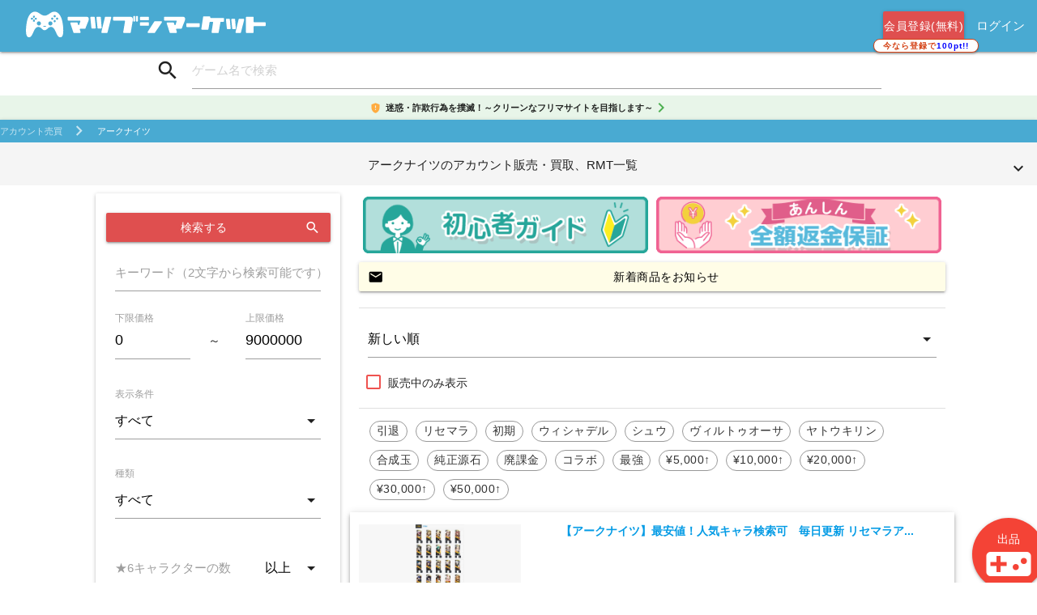

--- FILE ---
content_type: text/html; charset=UTF-8
request_url: https://matubusi-market.com/games/index/arknights
body_size: 32752
content:

<!DOCTYPE html>
<html lang="jp">
<head>
	<meta charset="utf-8">
	<!--Import Google Icon Font-->
	<link href="https://fonts.googleapis.com/icon?family=Material+Icons" rel="stylesheet">
	<!--Import materialize.css-->
	<link type="text/css" rel="stylesheet" href="https://matubusi-market.com/css/materialize.min.css"  media="screen,projection"/>
  <link rel="icon" href="https://matubusi-market.com/images/favicon.ico" />

  <!-- PWA -->
  <link rel="manifest" href="/Manifest/index">
  <meta name="apple-mobile-web-app-capable" content="yes">
  <meta name="apple-mobile-web-app-status-bar-style" content="black">
  <meta name="apple-mobile-web-app-title" content="マツブシマーケット">  
  <link rel="apple-touch-icon" href="/images/mmarket.png">
  <link rel="apple-touch-icon" sizes="128x128" href="/images/mmarket_128.png">
  <link rel="apple-touch-icon" sizes="192x192" href="/images/mmarket_192.png">
  <link rel="apple-touch-icon" sizes="512x512" href="/images/mmarket_512.png">
  <meta name="mobile-web-app-capable" content="yes">  
  <script>
  const serviceWorkerPath = `/service-worker.js?v=20250326_4`;
  if ('serviceWorker' in navigator) {
    window.addEventListener('load', function() {
      navigator.serviceWorker.register(serviceWorkerPath)
        .then(function(registration) {
          //console.log('ServiceWorker registration successful');
        })
        .catch(function(err) {
          //console.log('ServiceWorker registration failed: ', err);
        });
    });
  }
  </script>  

  <!-- <link rel="stylesheet" href="https://cdnjs.cloudflare.com/ajax/libs/materialize/1.0.0/css/materialize.min.css"> -->
	<!--Let browser know website is optimized for mobile-->
	<meta name="viewport" content="width=device-width, initial-scale=1.0"/>
  <script type="text/javascript" src="https://ajax.googleapis.com/ajax/libs/jquery/1.12.4/jquery.min.js"></script>
  <script src="https://ajax.googleapis.com/ajax/libs/jqueryui/1.12.1/jquery-ui.min.js"></script>
  <!-- Global site tag (gtag.js) - Google Analytics -->
  <script async src="https://www.googletagmanager.com/gtag/js?id=G-R44W5DD355"></script>
  <script>
  window.dataLayer = window.dataLayer || [];
  function gtag(){dataLayer.push(arguments);}
  gtag('js', new Date());

  gtag('config', 'G-R44W5DD355');
  </script>
  <!-- Twitter conversion tracking base code -->
  <script>
  !function(e,t,n,s,u,a){e.twq||(s=e.twq=function(){s.exe?s.exe.apply(s,arguments):s.queue.push(arguments);
  },s.version='1.1',s.queue=[],u=t.createElement(n),u.async=!0,u.src='https://static.ads-twitter.com/uwt.js',
  a=t.getElementsByTagName(n)[0],a.parentNode.insertBefore(u,a))}(window,document,'script');
  twq('config','okg6t');
  </script>
  <!-- End Twitter conversion tracking base code -->
<style type="text/css">

span.badge{
  font-weight:350;
  font-size:0.8rem;
  color:#ffffff;
  background-color:#df4f4f;
  border-radius:15px;
  padding: 0;
  min-width: 1.5rem;
}

.dropdown-content{
 line-height: 1.5;
}

/* autocomplete用 */
.ui-autocomplete{
	position: absolute;
	top: 0;
	left: 0;
	cursor: default;  
  z-index: 1000;
}

/* autocomplete用 各リスト項目のパディング設定 */
.ui-menu .ui-menu-item-wrapper {
  position: relative; padding: 3px 1em 3px .4em;
}
/* autocomplete用 リスト全体の背景 */
.ui-widget-content {
  /* border: 1px solid #c5c5c5;
  background: #ffffff;
  color: #333333; */
  border: 1px solid #666;
  background: #eee;
  color: #393;  
}
/* autocomplete用 リスト hover 時のカラー */
.ui-state-active {
  /* border: 1px solid #003eff;
  background: #007fff;
  font-weight: normal; */
  border: 1px solid #67969c;
  background: #3cbfd3;
  font-weight: bold;  
  color: #ffffff;
}

#point-wrap{
  z-index: 1;
  position:absolute;
  top:2.5rem;
  right: 4.8rem;
}

a.point-in {
  text-align: center;
  font-size:10px;
  letter-spacing: 0.1em;
  color: #fff;
}

a.point-in p {
  z-index:1;
  width: 130px;
  color: #d44114;
  border: 1px solid #d44114;
  border-radius: 10px;
  background: white;
  -webkit-box-shadow: 0 2px 2px rgba(0, 0, 0, 0.2);
  box-shadow: 0 2px 2px rgba(0, 0, 0, 0.2);
  font-weight: bold;
}

li.left {
  width: 20%;
  padding-top: 0.5rem;
  display:  inline-block;
}

li.rigth {
  width: 65%;
  min-height: 5rem;
  padding-top: 0.5rem;
  padding-bottom: 0.5rem;
  line-height: 1.5;
  display:  inline-block;
}

li.center {
  padding-top: 1rem;
  padding-bottom: 0.5rem;
  line-height: 1.5;
}

/* 画面上部のスライドテキスト */
.slide-text-row {
    margin: 0px;
    width: 100%;
    overflow: hidden;
}

.slide-text-row ul {
    display: inline-block;
    margin: 0;
    padding-left: 100%;
    white-space: nowrap;
    animation: slide-text-row 12s linear infinite;
}

.slide-text-row ul li {
    display: inline;
    margin: 0 80px 0 0;
    color: #333;
    font-size: 11px;
    font-weight: bold;
    letter-spacing: .12em;
}

/* スライドテキストをスクロールさせるアニメーション */
@keyframes slide-text-row {
    0% {
        transform: translateX(0)
    }
    100% {
        transform: translateX(-100%)
    }
}

</style>
</head>
<body>
<!--JavaScript at end of body for optimized loading-->
<script type="text/javascript" src="https://matubusi-market.com/js/materialize.min.js"></script>
<!-- <script src="https://cdnjs.cloudflare.com/ajax/libs/materialize/1.0.0/js/materialize.min.js"></script> -->

<!-- autocompleteのみ上書き -->
<script type="text/javascript" src="https://matubusi-market.com/js/jquery_only_autocomplete.js"></script>

<!-- ヘッダー -->

 
  <nav>
    <div class="nav-wrapper">
    <!-- Sidenav + Logo for スマホ- -->
    <!-- <a href="#" data-target="slide-out" class="sidenav-trigger left"><i class="material-icons">menu</i></a> -->
    <a href="https://matubusi-market.com/" class="brand-logo hide-on-large-only left" style="font-size: 1rem; margin-left: 1em; margin-top: 0.35rem;"><img src="/images/logo.png" width="150" height="25" alt="マツブシマーケット"></a>

    <!-- Logo for PC- -->
      <a href="https://matubusi-market.com/" class="hide-on-med-and-down" style="font-size: 1rem; margin-left: 2rem;"><img src="/images/logo.png" width="300" height="50" alt="マツブシマーケット"></a>

      <ul class="right hide-on-large-only">
        <!-- for スマホ -->
        <li><a class="waves-effect waves-light btn" href="https://matubusi-market.com/Signup" style="margin-right: 0px; margin-left: 0px; padding-right: 1px; padding-left: 1px;">会員登録(無料)</a></li>
        <li><a href="/Signin?request=games/index/arknights">ログイン</a></li>
      </ul>    

      <ul class="right hide-on-med-and-down">
        <!-- for PC -->
        <li><a class="waves-effect waves-light btn" href="https://matubusi-market.com/Signup" style="margin-right: 0px; margin-left: 0px; padding-right: 1px; padding-left: 1px;">会員登録(無料)</a></li>
        <li><a href="/Signin?request=games/index/arknights">ログイン</a></li>
      </ul>

    </div> 
  </nav>


<!-- point -->
    <div id="point-wrap">
     <a href="https://matubusi-market.com/Signup" class="point-in"><p>今なら登録で<span style="color:blue;">100pt!!</p></a>
    </div>

<!-- common -->
  <!-- <nav>
    <div class="nav-wrapper">
      <form>
        <div class="input-field">
          <input id="search" type="search" required>
          <label class="label-icon" for="search"><i class="material-icons">search</i></label>
          <i class="material-icons">close</i>
        </div>
      </form>
    </div>
  </nav> -->


<!-- サイドバー -->
<!-- sidenav for スマホ通知リスト -->
<ul id="slide-out_notifications_sp" class="sidenav">
    <li class="center"><span class="black-text">お知らせはありません。</span></li><li class="divider"></li><br><div class="row"><span class="sidenav-close btn col s12">閉じる</span></div></ul>

<!-- sidenav for スマホやることリスト -->
<ul id="slide-out_tasks_sp" class="sidenav">
  <li class="center"><span class="black-text">やることリストはありません。</span></li><li class="divider"></li><br><div class="row"><span class="sidenav-close btn col s12">閉じる</span></div></ul>

<!-- sidenav for メニュー -->
<ul id="slide-out" class="sidenav">
  
  <!-- common -->
  <li>
    <div class="container input-field" style="margin-top: 0px; margin-bottom: 0px;">
      <form method="POST" action="https://matubusi-market.com/Games/list">
        <i class="material-icons prefix">search</i>
        <input type="text" name="selected_word" id="autocomplete-input" class='autocomplete' placeholder="ゲーム名で検索" style="font-size: 1rem;">
      </form>      
    </div>
  </li>

      <li><a class="waves-effect waves-light btn" href="https://matubusi-market.com/Signup">会員登録(無料)</a></li>

    <li><div class="divider"></div></li>

  
  <!-- common -->
  <li><a class="subheader grey lighten-4">ガイド</a></li>
  <li><a class="waves-effect" href="https://matubusi-market.com/Contents/index/guide">ご利用ガイド</a></li>
  <li><a class="waves-effect" href="https://matubusi-market.com/Contents/index/flow">お取引の流れ</a></li>
  <li><a class="waves-effect" href="https://matubusi-market.com/Contents/index/payment">手数料・お支払い方法</a></li>
  <li><a class="waves-effect" href="https://matubusi-market.com/Contents/index/guide_buy">商品を買う</a></li>
  <li><a class="waves-effect" href="https://matubusi-market.com/Contents/index/guide_sell">商品を売る</a></li>
  <li><a class="waves-effect" href="https://matubusi-market.com/Contents/index/help">よくある質問</a></li>

  <li><div class="divider"></div></li>

  <li><a class="subheader grey lighten-4">サポート</a></li>
  <!-- <li><a class="waves-effect" href="#!">ご意見・ご要望</a></li> -->
  <li><a class="waves-effect" href="https://matubusi-market.com/inquiry">お問い合わせ</a></li>

</ul>




<div class="container">
  <form method="POST" action="https://matubusi-market.com/Games/list">
    <div class="input-field col s10" style="margin-top: 0px; margin-bottom: 0px;">
      <i class="material-icons prefix">search</i>
      <input type="text" name="selected_word" id="autocomplete-input" class='autocomplete' placeholder="ゲーム名で検索" style="font-size: 1rem;">    
    </div>
  </form>
</div>

    <!-- 固定版 -->
    <div class="row green lighten-5" style="font-size:11px; margin:0px;">
      <div class="col s12 valign-wrapper" style="font-weight: bold; padding:3px 0; justify-content: center;">
        <i style="margin-left:4px" class="tiny material-icons orange-text text-accent-2 right">gpp_maybe</i>
        <a style="margin:0 -2px 0 5px; color:rgba(0,0,0,0.87);" href="https://matubusi-market.com/Contents/index/control">迷惑・詐欺行為を撲滅！～クリーンなフリマサイトを目指します～</a>
        <i class="material-icons green-text text-accent-5" style="">keyboard_arrow_right</i>
      </div>
    </div>
    

</div>

</body>

<script language="javascript" type="text/javascript">



$(function(){
  $.ajaxSetup({ cache: false });//ajaxのキャッシュを使わないようにする。

  $(".dropdown-trigger").dropdown({ hover: false, constrainWidth: false});
  $('.sidenav').sidenav();

  $("input.autocomplete").autocomplete({
    source: function( request, response ) {
      $.ajax({
        url: "/Games/autocomplete",
        dataType: "json",
        data: {
          word: request.term
        },
        success: function( data ) {
          response( data );
        },
      });
    }, 

    select : function ( event, ui ) {
      $("input.autocomplete").val(ui.item.value);
      $("#autocomplete-input").parent('form').submit();
     } 
  });

  $(".notification_icon").click(()=>{
    $.ajax({
        url: '/Mypage/turnOffNotificationFlag/',
        type: 'GET',
        dataType: 'html',
    }).done(function (response) {
      // console.log(response);
      $(".notification_badge").hide();
    });
  });

});

function redirectToItemList(selected_word){
    $.ajax({
        url: '/Games/getGameId/',
        type: 'POST',
        dataType: 'html',
        data: {
            selected_word: selected_word,
        }
    }).done(function (game_id) {
      // console.log("data:" + game_id);
      window.location.href = "https://matubusi-market.com/Games/index/" + game_id;
    });
}


</script>

<head>
<title>アークナイツのアカウントデータRMT売買｜マツブシマーケット</title>
<link rel="canonical" href="https://matubusi-market.com/games/index/arknights/" />
<meta name="description" content="アークナイツのゲームアカウントを簡単・安心・安全に売り買いできるフリマサイトです。アークナイツのRMT・アカウント売買ならマツブシマーケットで決まり！" />

<meta property="og:title" content="アークナイツ｜マツブシマーケット">
<meta property="og:type" content="article">
<meta property="og:description" content="アークナイツのゲームアカウントを簡単・安心・安全に売り買いできるフリマサイトです。アークナイツのRMT・アカウント売買ならマツブシマーケットで決まり！">
<meta property="og:url" content="https://matubusi-market.com/games/index/arknights/">
<meta property="og:site_name" content="マツブシマーケット">
<!-- nouislider -->
<!-- <link href="//cdn.bootcss.com/noUiSlider/8.5.1/nouislider.min.css" rel="stylesheet">
<script src="//cdn.bootcss.com/noUiSlider/8.5.1/nouislider.js"></script>
<script src="https://cdnjs.cloudflare.com/ajax/libs/wnumb/1.2.0/wNumb.min.js"></script> -->

<!-- schema -->
<script type="application/ld+json">
{
  "@context": "https://schema.org",
  "@graph": [
    {
      "@type": "ItemList",
      "name": "アークナイツのアカウント販売・買取、RMT一覧",
      "url": "https://matubusi-market.com/games/index/arknights/",
      "numberOfItems": 40,
      "itemListOrder": "http://schema.org/ItemListOrderAscending",
      "itemListElement": [
                            
        {
          "@type": "ListItem",
          "position": 1,
          "@id": "https://matubusi-market.com/Items/index/191610",
          "name": "【アークナイツ】最安値！人気キャラ検索可　毎日更新 リセマラアカウント",
          "image": "https://cdn.matubusi-market.com/items/20250807101841DZCN68820.jpg"
        },                            
        {
          "@type": "ListItem",
          "position": 2,
          "@id": "https://matubusi-market.com/Items/index/191634",
          "name": "アークナイツ⇒　最安値 人気キャラ 検索可 毎日更新 即時対応",
          "image": "https://cdn.matubusi-market.com/items/20250112220713UNGP95963.jpg"
        },                            
        {
          "@type": "ListItem",
          "position": 3,
          "@id": "https://matubusi-market.com/Items/index/191393",
          "name": "【YostarID連携済み】ハルカ・斬業ホシグマ・新約エクシア・レミュアンなど所持",
          "image": "https://cdn.matubusi-market.com/items/20260120184559KPIC50035.jpg"
        },                            
        {
          "@type": "ListItem",
          "position": 4,
          "@id": "https://matubusi-market.com/Items/index/191317",
          "name": "ウィシャデル+合計ガチャ850連！",
          "image": "https://cdn.matubusi-market.com/items/20260120110105WDEH89600.jpg"
        },                            
        {
          "@type": "ListItem",
          "position": 5,
          "@id": "https://matubusi-market.com/Items/index/191277",
          "name": "引退",
          "image": "https://cdn.matubusi-market.com/items/20260120013658SRSS113269.jpg"
        },                            
        {
          "@type": "ListItem",
          "position": 6,
          "@id": "https://matubusi-market.com/Items/index/191116",
          "name": "【アークナイツ】最安値！人気キャラ検索可　毎日更新 リセマラアカウント",
          "image": "https://matubusi-market.com/images/noimage.jpg"
        },                            
        {
          "@type": "ListItem",
          "position": 7,
          "@id": "https://matubusi-market.com/Items/index/190527",
          "name": "引退アカウント",
          "image": "https://cdn.matubusi-market.com/items/20260109065158ZGDH115183.jpg"
        },                            
        {
          "@type": "ListItem",
          "position": 8,
          "@id": "https://matubusi-market.com/Items/index/190647",
          "name": "【アークナイツ】最安値！人気キャラ検索可　毎日更新 リセマラアカウント",
          "image": "https://matubusi-market.com/images/noimage.jpg"
        },                            
        {
          "@type": "ListItem",
          "position": 9,
          "@id": "https://matubusi-market.com/Items/index/190261",
          "name": "引退アカウント",
          "image": "https://matubusi-market.com/images/noimage.jpg"
        },                            
        {
          "@type": "ListItem",
          "position": 10,
          "@id": "https://matubusi-market.com/Items/index/190432",
          "name": "ウィシャデル+合計ガチャ180連！初期垢",
          "image": "https://cdn.matubusi-market.com/items/20251109221219CFEB89600.jpg"
        },                            
        {
          "@type": "ListItem",
          "position": 11,
          "@id": "https://matubusi-market.com/Items/index/190337",
          "name": "『アークナイツ』★最安値★組み合わせが多い★人気キャラ検索可能★資源毎日更新",
          "image": "https://cdn.matubusi-market.com/items/20250208214555TTGV95964.jpg"
        },                            
        {
          "@type": "ListItem",
          "position": 12,
          "@id": "https://matubusi-market.com/Items/index/189667",
          "name": "user120458様　専用",
          "image": "https://matubusi-market.com/images/noimage.jpg"
        },                            
        {
          "@type": "ListItem",
          "position": 13,
          "@id": "https://matubusi-market.com/Items/index/189372",
          "name": "【アークナイツ】最安値！人気キャラ検索可　毎日更新 リセマラアカウント",
          "image": "https://matubusi-market.com/images/noimage.jpg"
        },                            
        {
          "@type": "ListItem",
          "position": 14,
          "@id": "https://matubusi-market.com/Items/index/188976",
          "name": "引退アカウント",
          "image": "https://matubusi-market.com/images/noimage.jpg"
        },                            
        {
          "@type": "ListItem",
          "position": 15,
          "@id": "https://matubusi-market.com/Items/index/189123",
          "name": "【アークナイツ】キャラクター・資源が毎日更新、即時対応",
          "image": "https://cdn.matubusi-market.com/items/20250208124529CVWS97185.jpg"
        },                            
        {
          "@type": "ListItem",
          "position": 16,
          "@id": "https://matubusi-market.com/Items/index/184389",
          "name": "【YostarID連携済み】ウィシャデル・ユー・新約エクシア・司霆レイズなど所持",
          "image": "https://cdn.matubusi-market.com/items/20251220183759BBWF50035.jpg"
        },                            
        {
          "@type": "ListItem",
          "position": 17,
          "@id": "https://matubusi-market.com/Items/index/187681",
          "name": "【YostarID連携済み】新約エクシア・ウィシャデル・司霆レイズなど所持",
          "image": "https://cdn.matubusi-market.com/items/20260103230105MMDF50035.jpg"
        },                            
        {
          "@type": "ListItem",
          "position": 18,
          "@id": "https://matubusi-market.com/Items/index/179952",
          "name": "【YostarID連携済み】トラゴーディア・新約エクシア・Mon3trなど所持",
          "image": "https://cdn.matubusi-market.com/items/20251129191345KPUK50035.jpg"
        },                            
        {
          "@type": "ListItem",
          "position": 19,
          "@id": "https://matubusi-market.com/Items/index/184028",
          "name": "【YostarID連携済み】司霆レイズ・トラゴーディア・新約エクシアなど所持",
          "image": "https://cdn.matubusi-market.com/items/20251218225209QRTS50035.jpg"
        },                            
        {
          "@type": "ListItem",
          "position": 20,
          "@id": "https://matubusi-market.com/Items/index/179078",
          "name": "【YostarID連携済み】ユー・Ash・ウィシャデル・マルシル・荒蕪ラップランドなど所持",
          "image": "https://cdn.matubusi-market.com/items/20251125174816FCTR50035.jpg"
        },                            
        {
          "@type": "ListItem",
          "position": 21,
          "@id": "https://matubusi-market.com/Items/index/185046",
          "name": "【YostarID連携済み】司霆レイズ・新約エクシア・荒蕪ラップランドなど所持",
          "image": "https://cdn.matubusi-market.com/items/20251223225613KEPD50035.jpg"
        },                            
        {
          "@type": "ListItem",
          "position": 22,
          "@id": "https://matubusi-market.com/Items/index/188918",
          "name": "『アークナイツ』★最安値★組み合わせが多い★人気キャラ検索可能★資源毎日更新",
          "image": "https://matubusi-market.com/images/noimage.jpg"
        },                            
        {
          "@type": "ListItem",
          "position": 23,
          "@id": "https://matubusi-market.com/Items/index/184329",
          "name": "アークナイツ　ハルカ・斬業ホシグマ所持",
          "image": "https://cdn.matubusi-market.com/items/hls/20251220145512UVIK116465/20251220145512UVIK116465_thumbnail.0000000_thumbnail.jpg"
        },                            
        {
          "@type": "ListItem",
          "position": 24,
          "@id": "https://matubusi-market.com/Items/index/187973",
          "name": "アークナイツ   ★激安販売★　商品リストからセルフセレクション",
          "image": "https://matubusi-market.com/images/noimage.jpg"
        },                            
        {
          "@type": "ListItem",
          "position": 25,
          "@id": "https://matubusi-market.com/Items/index/188190",
          "name": "アークナイツ   ★激安販売★　商品リストからセルフセレクション",
          "image": "https://cdn.matubusi-market.com/items/20250118133020SBPP95400.jpg"
        },                            
        {
          "@type": "ListItem",
          "position": 26,
          "@id": "https://matubusi-market.com/Items/index/187894",
          "name": "アークナイツ⇒　最安値 人気キャラ 検索可 毎日更新 即時対応",
          "image": "https://matubusi-market.com/images/noimage.jpg"
        },                            
        {
          "@type": "ListItem",
          "position": 27,
          "@id": "https://matubusi-market.com/Items/index/182737",
          "name": "【アークナイツ　引退垢】　強キャラ多数　上級資格証900",
          "image": "https://cdn.matubusi-market.com/items/20251212151711MVGQ106632.jpg"
        },                            
        {
          "@type": "ListItem",
          "position": 28,
          "@id": "https://matubusi-market.com/Items/index/186947",
          "name": "所持率95%星6キャラ103体+ガチャ最大330連↑育成素材大量",
          "image": "https://cdn.matubusi-market.com/items/20260101154614QAHU100996.jpg"
        },                            
        {
          "@type": "ListItem",
          "position": 29,
          "@id": "https://matubusi-market.com/Items/index/187230",
          "name": "『アークナイツ』★最安値★組み合わせが多い★人気キャラ検索可能★資源毎日更新",
          "image": "https://matubusi-market.com/images/noimage.jpg"
        },                            
        {
          "@type": "ListItem",
          "position": 30,
          "@id": "https://matubusi-market.com/Items/index/186536",
          "name": "【アークナイツ】最安値！人気キャラ検索可　毎日更新 リセマラアカウント",
          "image": "https://matubusi-market.com/images/noimage.jpg"
        },                            
        {
          "@type": "ListItem",
          "position": 31,
          "@id": "https://matubusi-market.com/Items/index/185861",
          "name": "アークナイツ引退垢！",
          "image": "https://matubusi-market.com/images/noimage.jpg"
        },                            
        {
          "@type": "ListItem",
          "position": 32,
          "@id": "https://matubusi-market.com/Items/index/185616",
          "name": "アークナイツ 引退",
          "image": "https://cdn.matubusi-market.com/items/20250731102113TVAL68359.jpg"
        },                            
        {
          "@type": "ListItem",
          "position": 33,
          "@id": "https://matubusi-market.com/Items/index/185545",
          "name": "【アークナイツ】キャラクター・資源が毎日更新、即時対応",
          "image": "https://matubusi-market.com/images/noimage.jpg"
        },                            
        {
          "@type": "ListItem",
          "position": 34,
          "@id": "https://matubusi-market.com/Items/index/185325",
          "name": "アークナイツの引退垢（合成玉100000個以上持ち）",
          "image": "https://cdn.matubusi-market.com/items/20251225142448AZUH70297.jpg"
        },                            
        {
          "@type": "ListItem",
          "position": 35,
          "@id": "https://matubusi-market.com/Items/index/185040",
          "name": "【アークナイツ】　合成玉120000以上",
          "image": "https://cdn.matubusi-market.com/items/20251223222126MHQV106632.jpg"
        },                            
        {
          "@type": "ListItem",
          "position": 36,
          "@id": "https://matubusi-market.com/Items/index/185039",
          "name": "ウィシャデル、シュウ＋200連",
          "image": "https://matubusi-market.com/images/noimage.jpg"
        },                            
        {
          "@type": "ListItem",
          "position": 37,
          "@id": "https://matubusi-market.com/Items/index/185037",
          "name": "【アークナイツ　サブ垢】　合成玉60000↑",
          "image": "https://cdn.matubusi-market.com/items/20251223221726XJQH106632.jpg"
        },                            
        {
          "@type": "ListItem",
          "position": 38,
          "@id": "https://matubusi-market.com/Items/index/185036",
          "name": "限定　純燼エイヤ、シュウ　ガチャ100連",
          "image": "https://matubusi-market.com/images/noimage.jpg"
        },                            
        {
          "@type": "ListItem",
          "position": 39,
          "@id": "https://matubusi-market.com/Items/index/185034",
          "name": "ウィシャデル+合計ガチャ800連！",
          "image": "https://cdn.matubusi-market.com/items/20251223220711WOAK89600.jpg"
        },                            
        {
          "@type": "ListItem",
          "position": 40,
          "@id": "https://matubusi-market.com/Items/index/185121",
          "name": "アークナイツ   ★激安販売★　商品リストからセルフセレクション",
          "image": "https://matubusi-market.com/images/noimage.jpg"
        }              ]
    },
    {
      "@type": "BreadcrumbList",
      "itemListElement": [
        {
          "@type": "ListItem",
          "position": 1,
          "name": "アカウント売買",
          "item": {
            "@id": "https://matubusi-market.com/"
          }
        },
        {
          "@type": "ListItem",
          "position": 2,
          "name": "アークナイツ",
          "item": {
            "@id": "https://matubusi-market.com/games/index/arknights"
          }
        }
      ]
    }
  ]
}
</script>


<style type="text/css">

h2{
  font-size: 1rem;
  font-weight: bold;
  margin: 20px 0;
  padding-left: 1rem;
  color:#444444
}

.icon.identification {
  font-size: 0.7rem;
  font-weight: bold;
  border:solid 1px #508ccc;
  border-radius: 3px;
  background-color:#ffffff;color:#508ccc;
  margin-right:4px;
  padding:1px 4px
}

.icon.evaluation {
  font-size: 0.7rem;
  font-weight: bold;
  border:solid 1px #e32889;
  border-radius: 3px;
  background-color:#ffffff;
  color:#e32889;
  margin-right:4px;
  padding:1px 4px
}

.icon.popular {
  font-size: 0.7rem;
  font-weight: bold;
  background-color:#e9a322;
  border-radius: 3px;
  color:#ffffff;
  padding:1px 6px
}

.sold_layer {
  position: relative
}

.sold_layer .sold {
  position: absolute;
  top: 1rem;
  left: 11px;
  width: 0;
  height: 0;
  border-style: solid;
  border-width: 60px 60px 0 0;
  border-color: #e93f2c transparent;
}

.sold_layer .sold p {
  transform: rotate(-45deg);
  position: absolute;
  color: white;
  font-family: 'Source Sans Pro', Helvetica , Arial, '游ゴシック体', 'YuGothic', 'メイリオ', 'Meiryo', sans-serif;
  font-size: 14px;
  top: -62px;
  left: 3px
}

.sold_layer2 {
  position: relative
}

.sold_layer2 .sold {
  position: absolute;
  top: 0;
  left: 11px;
  width: 0;
  height: 0;
  border-style: solid;
  border-width: 60px 60px 0 0;
  border-color: #e93f2c transparent;
}

.sold_layer2 .sold p {
  transform: rotate(-45deg);
  position: absolute;
  color: white;
  font-family: 'Source Sans Pro', Helvetica , Arial, '游ゴシック体', 'YuGothic', 'メイリオ', 'Meiryo', sans-serif;
  font-size: 14px;
  top: -62px;
  left: 3px
}

.movie_icon_layer {
  position: relative
}

.movie_icon {
  position: absolute; /* アイコンを絶対位置に設定 */
  top: 0px; /* 上からの距離 */
  left: 5px; /* 左からの距離 */
  font-size: 1.5rem; /* アイコンのサイズを調整 */
  color: white; /* アイコンの色を設定 */
  background: rgba(0, 0, 0, 0.5); /* 半透明の黒背景 */
  border-radius: 50%; /* 円形の背景 */
  padding: 0.5rem; /* アイコン周りの余白 */
}

.item_img {
  
  width: 100%;
  max-width: 200px;
  height: 125px;
  object-fit: contain;
  background-color: #f7f7f7;
}

.item_img2 {
  width: 150px;
  height: 150px;
  background-color: #f7f7f7;
  object-fit: contain;
  /* border: dashed 1px silver; */
}

summary {
  list-style: none;
  outline: none;
}

summary::-webkit-details-marker {
  display: none;
}

details {
  background: #fafafa;
  margin-bottom: 10px;
  font-size: 0.9rem;
}

details[open] .in-details {
    animation: fadeIn 0.5s ease;
}

@keyframes fadeIn {
    0% {
        opacity: 0;
        transform: translateY(-10px);
    }
    100% {
        opacity: 1;
        transform: none;
    }
}

.image_pc { display: block;}
.image_sp { display: none; }
 
@media only screen and (max-width: 600px) {
    .image_pc { display: none; }
    .image_sp { display: block; }
}

.btn {
  text-transform: none !important;
}

.s_tag_pc{
  border-radius:14px;
  margin:5px 3px;
  height: 26px;
  line-height: 23px;
  padding: 0 8px;
}

.s_tag_sp{
  border-radius:14px;
  margin:1px;
  height: 26px;
  line-height: 23px;
  padding: 0 8px;
}

.d_tag{
  background-color:#888888;
  color:white;
  height: 24px;
  line-height: 24px;
}

.paragraph{
  margin-bottom: 1rem;
}

.btn.white-outline {/* 絞り込みボタン */
  border-radius:3px;
  background-color: transparent !important;
  color: #333 !important;
  border: 2px solid #000 !important;
}

.btn.tag-white-outline {/* 検索タグボタン */
  background-color: transparent !important;
  color: #333 !important;
  border: 1px solid #999 !important;
}

.row {/* 検索タグのスクロールバー非表示 */
  scrollbar-width: none; /* Firefox */
  -ms-overflow-style: none; /* IE・Edge */
}

.row::-webkit-scrollbar {
  display: none; /* Chrome・Safari */
}


/* pr-banner用 */

    .noto-400 {
      font-family: "Noto Sans JP", sans-serif;
      font-optical-sizing: auto;
      font-weight: 400;
      line-height: 2;
      font-style: normal;
    }

    .noto-800m {
      font-family: "Noto Sans JP", sans-serif;
      font-optical-sizing: auto;
      font-weight: 800;
      font-style: normal;
    }

    .noto-800mm {
      font-family: "Noto Sans JP", sans-serif;
      font-optical-sizing: auto;
      font-weight: 800;
      font-style: normal;
      font-size: 1.1rem;
    }

    .noto-800l {
      font-family: "Noto Sans JP", sans-serif;
      font-optical-sizing: auto;
      font-weight: 800;
      font-size: 1.3rem;
      font-style: normal;
    }

    .flex-container {
      display: flex;
      align-items: center;
      margin-bottom: 15px;
    }

    .flex-container i {
      margin-right: 15px;
      margin-left: 10px;
      font-size: 30px;
    }

</style>
</head>
<body>

<nav style="height: 28px; line-height: 28px;">
  <div class="nav-wrapper">
      <div class="col s12 valign-wrapper">
          <a href="/" class="breadcrumb" style="font-size:0.75rem;">アカウント売買</a>
          <span class="breadcrumb" style="font-size:0.75rem;">アークナイツ</span>
      </div>
  </div>
</nav>

<details>
  <summary>
  <div class="row valign-wrapper grey lighten-4" style="margin-bottom:-0.5rem;">
    <!-- <div class="col s2 m1 offset-m1 l1 offset-l2">
      <img style="width:125%" src="">
    </div>   -->
    <!-- <div class="col s10" style="margin-top:-1.5rem; margin-bottom:-0.5rem;">
     <h1 style="font-size: 1rem; font-weight: 500; margin-left:0.5rem;">のアカウント販売・買取、RMT一覧<i class="material-icons right">keyboard_arrow_down</i></h1></summary>
    </div> -->
    <div class="col s12 center-align" style="margin-top:-1.5rem; margin-bottom:-0.5rem;">
     <h1 style="font-size: 1rem; font-weight: 500;">アークナイツのアカウント販売・買取、RMT一覧<i class="material-icons right">keyboard_arrow_down</i></h1></summary>
    </div>
  </div>
  </summary>
  <div class="in-details" style="color: #646464;">
    <div class="row">
<div class="col s12 m8 offset-m2" style="padding:10px;">
<a href="/games/index/59">アークナイツ</a>はHypergryph開発、日本ではYostarが運営するタワーディフェンスゲームです。
マツブシマーケットではアークナイツのアカウントデータ売買の他に、同じ運営元であるYostarの<a href="/games/index/123">ブルーアーカイブ</a>や<a href="/games/index/133">アズールレーン</a>のアカウントデータの売買も可能です。
</div></div>  </div>
</details>

  <div class="row">
    <div class="col l3 offset-l1 hide-on-med-and-down" style="width:325px;">
      <div class="card-panel">
      <!-- サイドメニュー絞り込み -->
      <div class="row">
      <form id="custom_search_form_side" class="custom_search_form" method="GET" action="https://matubusi-market.com/games/index/arknights/1/default">

      <!-- <p class="grey-text text-darken-2" style="font-size: 20px; font-weight: bold; margin-left: 10px;">絞り込み</p> -->

      <button class="col s12 btn waves-effect waves-light" type="submit" name="action">検索する
        <i class="material-icons right">search</i>
      </button>

      
      <div class="input-field col s12">
        <input type="text" name="search_word" id="search_word_side" class="search_word" style="font-size: 1rem;" value="">    
        <label for="search_word_side">キーワード（2文字から検索可能です）</label>
        <!-- <label class="label-icon valign-wrapper" for="search_word"><i class="material-icons">search</i>キーワードでしぼりこみ</label> -->
      </div>

      <!-- <div id="price-slider"></div>  -->

      <div class="input-field col s5">
        <input type="text" name="price_min" id="price_min_side" class="price_min" style="font-size: 1.2rem;" value="0">    
        <label for="price_min_side">下限価格</label>
      </div>

      <div class="col s2" style="padding-top: 1.8em;">
        ～
      </div>

      <div class="input-field col s5">
        <input type="text" name="price_max" id="price_max_side" class="price_max" style="font-size: 1.2rem;" value="9000000">    
        <label for="price_max_side">上限価格</label>
      </div>

      <div class="col s12" style="margin: 0.5rem 0 -1rem 0;">
        <label>表示条件</label>
      </div>

      <div class="input-field col s12">
        <select name="status">
          <option value="1">すべて</option><option value="2">出品中のみ</option><option value="3">売り切れのみ</option>        </select>
      </div>

      <div class="col s12" style="margin: 0.5rem 0 -1rem 0;">
        <label>種類</label>
      </div>

      <div class="input-field col s12">
        <select id="item_type_side" name="item_type">
          <option value="1">すべて</option><option value="2">アカウントのみ</option><option value="3">ゲーム内通貨・アイテムのみ</option>        </select>
      </div>       

                        <div class="input-field col s8">
            <input type="text" name="cf_val_1" id="cf_val_1_side" class="cf_val_1" style="font-size: 1.2rem;" value="">    
            <label for="cf_val_1_side">★6キャラクターの数</label>
            <input type="hidden" name="cf_target_1" value="1">
          </div>

          <div class="input-field col s4">
            <select name="cf_logic_1">
              <option value="more">以上</option><option value="less">以下</option>            
            </select>
          </div>        
                                <div class="input-field col s8">
            <input type="text" name="cf_val_2" id="cf_val_2_side" class="cf_val_2" style="font-size: 1.2rem;" value="">    
            <label for="cf_val_2_side">純正源石の数</label>
            <input type="hidden" name="cf_target_2" value="2">
          </div>

          <div class="input-field col s4">
            <select name="cf_logic_2">
              <option value="more">以上</option><option value="less">以下</option>            
            </select>
          </div>        
                                <div class="input-field col s8">
            <input type="text" name="cf_val_3" id="cf_val_3_side" class="cf_val_3" style="font-size: 1.2rem;" value="">    
            <label for="cf_val_3_side">合成玉の数</label>
            <input type="hidden" name="cf_target_3" value="3">
          </div>

          <div class="input-field col s4">
            <select name="cf_logic_3">
              <option value="more">以上</option><option value="less">以下</option>            
            </select>
          </div>        
                                <div class="input-field col s8">
            <input type="text" name="cf_val_4" id="cf_val_4_side" class="cf_val_4" style="font-size: 1.2rem;" value="">    
            <label for="cf_val_4_side">プレイヤーレベル</label>
            <input type="hidden" name="cf_target_4" value="4">
          </div>

          <div class="input-field col s4">
            <select name="cf_logic_4">
              <option value="more">以上</option><option value="less">以下</option>            
            </select>
          </div>        
              
      <button class="col s12 btn waves-effect waves-light" type="submit" name="action">検索する
        <i class="material-icons right">search</i>
      </button>
      
              <a class="col s12 btn waves-effect waves-light" href="https://matubusi-market.com/games/index/arknights/1/default" style="color: #252525; background-color:#ececec;">
          クリア<i class="material-icons right">clear</i>
        </a>
      
    </form>
      </div>
      <!-- 絞り込みここまで -->
    </div>
  </div>


  <div class="col s12 m12 l7">

  <div class="row" style="margin:6px 0;">
    <a href="/Contents/index/guide">
      <img class="image_sp col s6" style="padding:3px;" src="/images/banner_s01.png">
      <img class="image_pc col m4 offset-m2 l6" style="padding:5px;" src="/images/banner_m01.png">
    </a>
    <a href="/Contents/index/safety">
      <img class="image_sp col s6" style="padding:3px;" src="/images/banner_s02.png">
      <img class="image_pc col m4 l6" style="padding:5px;" src="/images/banner_m02.png">
    </a>  
  </div>

  <div class="row">
    <div class="col s12 m8 offset-m2 l12">
      <a href="https://matubusi-market.com/games/favorite/59" class="waves-effect waves-light btn col s12 yellow lighten-5 black-text" >
      新着商品をお知らせ<i class="material-icons left">email</i>  
      </a>
    </div>
  </div>



<div class="divider"></div>
<div class="row valign-wrapper" style="margin:0px;">
  <!-- <div class="input-field col s8 m6 offset-m2 l12"> -->
  <div class="input-field col s12">
    <select name="sort_order">
      <option selected value="default">新しい順</option><option value="price_desc">高い順</option><option value="price_asc">安い順</option><option value="fav">いいね順</option><option value="custom_val_1">★6キャラクターの数順</option><option value="custom_val_2">純正源石の数順</option><option value="custom_val_3">合成玉の数順</option><option value="custom_val_4">プレイヤーレベル順</option>    </select>
  </div>
  <!-- <div class="col s4 hide-on-large-only">
    <a class="col s12 m6 waves-effect waves-light btn modal-trigger" href="#modal1"><i class="material-icons left" style="margin: 0px;">search</i>絞り込み</a>
  </div> -->
</div>

<div class="row valign-wrapper" style="margin-top:-5px; margin-left: -5px;">
  <div class="col s6 l12 valign-wrapper">
        <a href="/games/index/arknights?status=2"  class="material-icons  red-text text-lighten-1">check_box_outline_blank      <span style="font-size: 14px; color: rgba(0, 0, 0, 0.87); display: inline-block; transform: translateY(-6px);">販売中のみ表示</span>
    </a>
  </div>

  <div class="col s6 hide-on-large-only" style="margin-bottom: -5px; margin-right: 10px;">
    <a class="col s12 z-depth-0 waves-effect waves-light btn modal-trigger white-outline" href="#modal1" style="display: flex; align-items: center; justify-content: center; gap: 20px;">
      <i class="material-icons left" style="margin: 0;">tune</i>絞り込み
    </a> 
  </div>
</div>

<div class="divider"></div>

<!-- Modal Structure -->
<div id="modal1" class="modal">
  <div class="container modal-content">
    <form id="custom_search_form" method="GET" action="https://matubusi-market.com/games/index/arknights/1/default">
      
      <button class="col s12 btn waves-effect waves-light" type="submit" name="action">検索する
        <i class="material-icons right">search</i>
      </button>

      
      <div class="input-field col s12">
        <input type="text" name="search_word" id="search_word" style="font-size: 1rem;" value="">    
        <label for="search_word">キーワード（2文字から検索可）</label>
        <!-- <label class="label-icon valign-wrapper" for="search_word"><i class="material-icons">search</i>キーワードでしぼりこみ</label> -->
      </div>

      <!-- <div id="price-slider"></div>  -->

      <div class="input-field col s5">
        <input type="text" name="price_min" id="price_min" style="font-size: 1.2rem;" value="0">    
        <label for="price_min">下限価格</label>
      </div>

      <div class="col s2" style="padding-top: 1.8em;">
        ～
      </div>

      <div class="input-field col s5">
        <input type="text" name="price_max" id="price_max" style="font-size: 1.2rem;" value="9000000">    
        <label for="price_max">上限価格</label>
      </div>

      <div class="col s12" style="margin: 0.5rem 0 -1rem 0;">
        <label>表示条件</label>
      </div>

      <div class="input-field col s12">
        <select name="status">
          <option value="1">すべて</option><option value="2">出品中のみ</option><option value="3">売り切れのみ</option>        </select>
      </div>

      <div class="col s12" style="margin: 0.5rem 0 -1rem 0;">
        <label>種類</label>
      </div>

      <div class="input-field col s12">
        <select id="item_type" name="item_type">
          <option value="1">すべて</option><option value="2">アカウントのみ</option><option value="3">ゲーム内通貨・アイテムのみ</option>        </select>
      </div>      

                        <div class="input-field col s8">
            <input type="text" name="cf_val_1" id="cf_val_1" style="font-size: 1.2rem;" value="">    
            <label for="cf_val_1">★6キャラクターの数</label>
            <input type="hidden" name="cf_target_1" value="1">
          </div>

          <div class="input-field col s4">
            <select name="cf_logic_1">
              <option value="more">以上</option><option value="less">以下</option>            
            </select>
          </div>        
                                <div class="input-field col s8">
            <input type="text" name="cf_val_2" id="cf_val_2" style="font-size: 1.2rem;" value="">    
            <label for="cf_val_2">純正源石の数</label>
            <input type="hidden" name="cf_target_2" value="2">
          </div>

          <div class="input-field col s4">
            <select name="cf_logic_2">
              <option value="more">以上</option><option value="less">以下</option>            
            </select>
          </div>        
                                <div class="input-field col s8">
            <input type="text" name="cf_val_3" id="cf_val_3" style="font-size: 1.2rem;" value="">    
            <label for="cf_val_3">合成玉の数</label>
            <input type="hidden" name="cf_target_3" value="3">
          </div>

          <div class="input-field col s4">
            <select name="cf_logic_3">
              <option value="more">以上</option><option value="less">以下</option>            
            </select>
          </div>        
                                <div class="input-field col s8">
            <input type="text" name="cf_val_4" id="cf_val_4" style="font-size: 1.2rem;" value="">    
            <label for="cf_val_4">プレイヤーレベル</label>
            <input type="hidden" name="cf_target_4" value="4">
          </div>

          <div class="input-field col s4">
            <select name="cf_logic_4">
              <option value="more">以上</option><option value="less">以下</option>            
            </select>
          </div>        
              
      <button class="col s12 btn waves-effect waves-light" type="submit" name="action">検索する
        <i class="material-icons right">search</i>
      </button>

              <a class="col s12 btn waves-effect waves-light" href="https://matubusi-market.com/games/index/arknights/1/default" style="color: #252525; background-color:#ececec;">
          クリア<i class="material-icons right">clear</i>
        </a>
                  
    </form>
  </div>
</div>

<!-- <div class="row valign-wrapper" style="margin:10px;">
  <div class="col s12 m8 offset-m2 l12"> -->

                  <!-- スマホ・タブレット用 -->
        <div class="row hide-on-large-only id="search_tags" style="margin:10px; overflow-x: auto; white-space: nowrap; flex-wrap: nowrap; -webkit-overflow-scrolling: touch;">
          <div style="display: flex; gap: 8px;"> <!-- 横並びにする -->
                          <a class="add_search_tag btn s_tag_sp tag-white-outline z-depth-0">引退</a>
                          <a class="add_search_tag btn s_tag_sp tag-white-outline z-depth-0">リセマラ</a>
                          <a class="add_search_tag btn s_tag_sp tag-white-outline z-depth-0">初期</a>
                          <a class="add_search_tag btn s_tag_sp tag-white-outline z-depth-0">ウィシャデル</a>
                          <a class="add_search_tag btn s_tag_sp tag-white-outline z-depth-0">シュウ</a>
                          <a class="add_search_tag btn s_tag_sp tag-white-outline z-depth-0">ヴィルトゥオーサ</a>
                          <a class="add_search_tag btn s_tag_sp tag-white-outline z-depth-0">ヤトウキリン</a>
                          <a class="add_search_tag btn s_tag_sp tag-white-outline z-depth-0">合成玉</a>
                          <a class="add_search_tag btn s_tag_sp tag-white-outline z-depth-0">純正源石</a>
                          <a class="add_search_tag btn s_tag_sp tag-white-outline z-depth-0">廃課金</a>
                          <a class="add_search_tag btn s_tag_sp tag-white-outline z-depth-0">コラボ</a>
                          <a class="add_search_tag btn s_tag_sp tag-white-outline z-depth-0">最強</a>
                        <a class="add_price_min_tag btn s_tag_sp tag-white-outline z-depth-0">¥5,000↑</a>
            <a class="add_price_min_tag btn s_tag_sp tag-white-outline z-depth-0">¥10,000↑</a>
            <a class="add_price_min_tag btn s_tag_sp tag-white-outline z-depth-0">¥20,000↑</a>
            <a class="add_price_min_tag btn s_tag_sp tag-white-outline z-depth-0">¥30,000↑</a>
            <a class="add_price_min_tag btn s_tag_sp tag-white-outline z-depth-0">¥50,000↑</a>
          </div>
        </div>
        <!-- PC用。横スクロールにすると使いにくいので別々にしてる -->
        <div class="row hide-on-med-and-down" id="search_tags_pc" style="margin:10px;">
          <div style="">
                          <a class="add_search_tag btn s_tag_pc tag-white-outline z-depth-0">引退</a>
                          <a class="add_search_tag btn s_tag_pc tag-white-outline z-depth-0">リセマラ</a>
                          <a class="add_search_tag btn s_tag_pc tag-white-outline z-depth-0">初期</a>
                          <a class="add_search_tag btn s_tag_pc tag-white-outline z-depth-0">ウィシャデル</a>
                          <a class="add_search_tag btn s_tag_pc tag-white-outline z-depth-0">シュウ</a>
                          <a class="add_search_tag btn s_tag_pc tag-white-outline z-depth-0">ヴィルトゥオーサ</a>
                          <a class="add_search_tag btn s_tag_pc tag-white-outline z-depth-0">ヤトウキリン</a>
                          <a class="add_search_tag btn s_tag_pc tag-white-outline z-depth-0">合成玉</a>
                          <a class="add_search_tag btn s_tag_pc tag-white-outline z-depth-0">純正源石</a>
                          <a class="add_search_tag btn s_tag_pc tag-white-outline z-depth-0">廃課金</a>
                          <a class="add_search_tag btn s_tag_pc tag-white-outline z-depth-0">コラボ</a>
                          <a class="add_search_tag btn s_tag_pc tag-white-outline z-depth-0">最強</a>
                        <a class="add_price_min_tag btn s_tag_pc tag-white-outline z-depth-0">¥5,000↑</a>
            <a class="add_price_min_tag btn s_tag_pc tag-white-outline z-depth-0">¥10,000↑</a>
            <a class="add_price_min_tag btn s_tag_pc tag-white-outline z-depth-0">¥20,000↑</a>
            <a class="add_price_min_tag btn s_tag_pc tag-white-outline z-depth-0">¥30,000↑</a>
            <a class="add_price_min_tag btn s_tag_pc tag-white-outline z-depth-0">¥50,000↑</a>
          </div>
        </div>        
          
    <!-- <a class="add_item_type_tag btn s_tag_pc tag-white-outline z-depth-0">アカウント</a>
    <a class="add_item_type_tag btn s_tag_pc tag-white-outline z-depth-0">ゲーム内通貨・アイテム</a> -->

    
  <!-- </div>
</div> -->

<!-- <div class="row">
  <div class="col s3">
    <a class="col s12 waves-effect waves-light btn modal-trigger white-outline" href="">¥5,000↑</a>
  </div>  

  <div class="col s3">
    <a class="col s12 waves-effect waves-light btn modal-trigger white-outline" href="">¥10,000↑</a>
  </div>
  
  <div class="col s3">
    <a class="col s12 waves-effect waves-light btn modal-trigger white-outline" href="">¥20,000↑</a>
  </div>
  
  <div class="col s3">
    <a class="col s12 waves-effect waves-light btn modal-trigger white-outline" href="">¥30,000↑</a>
  </div>
</div> -->




  
  
    

    <div class="row" style="margin-bottom:0;">
    <div class="col s12 m8 offset-m2 l12 ">
    <a href="https://matubusi-market.com/Items/index/191610">
      <div class="row z-depth-2">
      <div class="col s4 " style="margin-top: 1rem; margin-bottom:0.7rem;">
        <img class="item_img" src="https://cdn.matubusi-market.com/items/20250807101841DZCN68820.jpg">
                          
              </div>

        <div class="col s8">
          <p style="font-size: 0.9rem; font-weight: bold; height:2.3rem; word-break: break-all;">【アークナイツ】最安値！人気キャラ検索可　毎日更新 リセマラア...</p>

          <p style="font-size: 11px; height:4rem; color:rgba(0,0,0,0.87);">
                                                    
                      </p>

          <div class="valign-wrapper grey-text ligthen-4" style="margin-top:0.2rem;">
                        <div item_id="191610" onclick="">
              <i class="material-icons tiny" style="">favorite_border</i>
              <span class="favorites-count">0</span>　
            </div>
            <span class="icon evaluation">評価 10+</span>          </div>

        </div>

        <div class="col s12" style="margin-top: -0.8rem;">
          <p style="font-size: 12px; color:rgba(0,0,0,0.87)">お取引方法：
■ステップ①
129.226.60.148/arknight-jp/
jpagame.com/game/?p=32
121.41.18.183:1234/mrfz_j/
game8plus.com/card/5-arknight_jp
csh.ink/index/mrfz/
　　...</p>
        </div>

          
                                <div class="col s12" style="margin-top: -1.5rem;">
                <p class="right-align" style="margin-right:0.5rem; font-size: 1.3rem; font-weight: bold; color:rgba(232, 0, 0, 0.87);">¥1,999</p>
            </div>
                        </div>

        <!-- <div class="col s12 l6 center-align">
          <p style="font-size: 10px; color:rgba(0,0,0,0.87);">
            お取引方法：
■ステップ①
129.226.60.148/arknight-jp/
jpagame.com/game/?p=32
121.41.18.183:1234/mrfz_j/
game8plus.com/card/5-arknight_jp
csh.ink/index/mrfz/
　　上記サイトにアクセスし、ご希望のキャラがが見つかりましたら、アカウントID·番号でコメント欄から価格と在庫の確認をお願いいたします。
　ご納得頂けましたら、専用出品させていただきます。

■ステップ②
　ご入金確認後に、アカウント情報を発送します。

※注意
　・購入からお支払いまでに時間が空いてしまうと、在庫が無くなる場合がありますので予めご了承下さい。
　・商品の性質上ノークレーム・ノーリターンで宜しくお願いします。
          </p>
        </div> -->

      </div>
      </a>
    </div>

  
  
    

    <div class="row" style="margin-bottom:0;">
    <div class="col s12 m8 offset-m2 l12 ">
    <a href="https://matubusi-market.com/Items/index/191634">
      <div class="row z-depth-2">
      <div class="col s4 " style="margin-top: 1rem; margin-bottom:0.7rem;">
        <img class="item_img" src="https://cdn.matubusi-market.com/items/20250112220713UNGP95963.jpg">
                          
              </div>

        <div class="col s8">
          <p style="font-size: 0.9rem; font-weight: bold; height:2.3rem; word-break: break-all;">アークナイツ⇒　最安値 人気キャラ 検索可 毎日更新 即時対応</p>

          <p style="font-size: 11px; height:4rem; color:rgba(0,0,0,0.87);">
                                                    
                      </p>

          <div class="valign-wrapper grey-text ligthen-4" style="margin-top:0.2rem;">
                        <div item_id="191634" onclick="">
              <i class="material-icons tiny" style="">favorite_border</i>
              <span class="favorites-count">0</span>　
            </div>
            <span class="icon evaluation">評価 50+</span>          </div>

        </div>

        <div class="col s12" style="margin-top: -0.8rem;">
          <p style="font-size: 12px; color:rgba(0,0,0,0.87)">jpagame.com/game/?p=32
129.226.60.148/arknight-jp/
121.41.18.183:1234/mrfz_j/
game8plus.com/card/5-arknight_jp

上記URLからキャラを検索します。
アカウントID·番号...</p>
        </div>

          
                                <div class="col s12" style="margin-top: -1.5rem;">
                <p class="right-align" style="margin-right:0.5rem; font-size: 1.3rem; font-weight: bold; color:rgba(232, 0, 0, 0.87);">¥2,000</p>
            </div>
                        </div>

        <!-- <div class="col s12 l6 center-align">
          <p style="font-size: 10px; color:rgba(0,0,0,0.87);">
            jpagame.com/game/?p=32
129.226.60.148/arknight-jp/
121.41.18.183:1234/mrfz_j/
game8plus.com/card/5-arknight_jp

上記URLからキャラを検索します。
アカウントID·番号で
コメントから価格と在庫の確認をお願いいたします。
ご納得頂けましたら、専用出品にて対応いたします。
ご入金確認後に、アカウント情報をご連携いたします。

★ご注意
　①引き継ぎの対応時間は9時～24時になります。
　②お支払いが遅れてしまうと、商品がなくなる可能性がありますので、ご了承下さい。          </p>
        </div> -->

      </div>
      </a>
    </div>

  
  
    

    <div class="row" style="margin-bottom:0;">
    <div class="col s12 m8 offset-m2 l12 ">
    <a href="https://matubusi-market.com/Items/index/191393">
      <div class="row z-depth-2">
      <div class="col s4 " style="margin-top: 1rem; margin-bottom:0.7rem;">
        <img class="item_img" src="https://cdn.matubusi-market.com/items/20260120184559KPIC50035.jpg">
                          
              </div>

        <div class="col s8">
          <p style="font-size: 0.9rem; font-weight: bold; height:2.3rem; word-break: break-all;">【YostarID連携済み】ハルカ・斬業ホシグマ・新約エクシア・レミ...</p>

          <p style="font-size: 11px; height:4rem; color:rgba(0,0,0,0.87);">
                          ★6キャラクターの数：111体<br/>純正源石の数：0個<br/>合成玉の数：100000個<br/>プレイヤーレベル：110<br/>                          
                      </p>

          <div class="valign-wrapper grey-text ligthen-4" style="margin-top:0.2rem;">
                        <div item_id="191393" onclick="">
              <i class="material-icons tiny" style="">favorite_border</i>
              <span class="favorites-count">0</span>　
            </div>
            <span class="icon evaluation">評価 500+</span>          </div>

        </div>

        <div class="col s12" style="margin-top: -0.8rem;">
          <p style="font-size: 12px; color:rgba(0,0,0,0.87)">ご覧いただき誠にありがとうございます！
株式会社マツブシです。

アカウント特定防止といった観点から主なキャラクターを抜粋して掲載しております。

※合成玉数なども一部...</p>
        </div>

          
                                <div class="col s12" style="margin-top: -1.5rem;">
                <p class="right-align" style="margin-right:0.5rem; font-size: 1.3rem; font-weight: bold; color:rgba(232, 0, 0, 0.87);">¥62,100</p>
            </div>
                        </div>

        <!-- <div class="col s12 l6 center-align">
          <p style="font-size: 10px; color:rgba(0,0,0,0.87);">
            ご覧いただき誠にありがとうございます！
株式会社マツブシです。

アカウント特定防止といった観点から主なキャラクターを抜粋して掲載しております。

※合成玉数なども一部ぼかして記載しています。


マツブシが販売するアカウントは全品【90日のとりもどし補償つき！】

&lt;a href=&quot;#90daysContent&quot; class=&quot;smooth-scroll&quot;&gt;＞＞　90日補償の詳細はこちら　＜＜&lt;/a&gt;


返信は15分以内を徹底！
対応時間は11時30分～23時です。

※15時30分～16時30分は対応不可
※日曜終日は対応不可

ご不明な点などありましたらお気軽にご質問ください！

下記のようなキャラクターを所持しております。（一部抜粋） 																									
Mon3tr	W	イネス	ウィシャデル	ヴィルトゥオーサ	ウルピスフォリア	キリンRヤトウ	シュウ	チョンユエ	デーゲンブレヒャー	ミュルジス	ユー	リィン	焔影リード	血掟テキサス	純燼エイヤフィヤトラ	濁心スカジ	遊龍チェン	耀騎士ニアール	滌火ジェシカ	帰溟スペクター	荒蕪ラップランド	新約エクシア	新業ホシグマ	ハルカ	レミュアン          </p>
        </div> -->

      </div>
      </a>
    </div>

  
  
    

    <div class="row" style="margin-bottom:0;">
    <div class="col s12 m8 offset-m2 l12 ">
    <a href="https://matubusi-market.com/Items/index/191317">
      <div class="row z-depth-2">
      <div class="col s4 " style="margin-top: 1rem; margin-bottom:0.7rem;">
        <img class="item_img" src="https://cdn.matubusi-market.com/items/20260120110105WDEH89600.jpg">
                          
              </div>

        <div class="col s8">
          <p style="font-size: 0.9rem; font-weight: bold; height:2.3rem; word-break: break-all;">ウィシャデル+合計ガチャ850連！</p>

          <p style="font-size: 11px; height:4rem; color:rgba(0,0,0,0.87);">
                                                    
                      </p>

          <div class="valign-wrapper grey-text ligthen-4" style="margin-top:0.2rem;">
                        <div item_id="191317" onclick="">
              <i class="material-icons tiny" style="">favorite_border</i>
              <span class="favorites-count">0</span>　
            </div>
            <span class="icon evaluation">評価 500+</span>          </div>

        </div>

        <div class="col s12" style="margin-top: -0.8rem;">
          <p style="font-size: 12px; color:rgba(0,0,0,0.87)">10章前後まで行う
AndroidとIOS通用します 。　　　 　 　
★取引の流れ
ご入金確認後に、
引き継ぎコードとパスワードを送ります</p>
        </div>

          
                                <div class="col s12" style="margin-top: -1.5rem;">
                <p class="right-align" style="margin-right:0.5rem; font-size: 1.3rem; font-weight: bold; color:rgba(232, 0, 0, 0.87);">¥1,300</p>
            </div>
                        </div>

        <!-- <div class="col s12 l6 center-align">
          <p style="font-size: 10px; color:rgba(0,0,0,0.87);">
            10章前後まで行う
AndroidとIOS通用します 。　　　 　 　
★取引の流れ
ご入金確認後に、
引き継ぎコードとパスワードを送ります          </p>
        </div> -->

      </div>
      </a>
    </div>

  
  
    

    <div class="row" style="margin-bottom:0;">
    <div class="col s12 m8 offset-m2 l12 sold_layer">
    <a href="https://matubusi-market.com/Items/index/191277">
      <div class="row z-depth-2">
      <div class="col s4 " style="margin-top: 1rem; margin-bottom:0.7rem;">
        <img class="item_img" src="https://cdn.matubusi-market.com/items/20260120013658SRSS113269.jpg">
                  <div class="sold"><p>SOLD</p></div>
              </div>

        <div class="col s8">
          <p style="font-size: 0.9rem; font-weight: bold; height:2.3rem; word-break: break-all;">引退</p>

          <p style="font-size: 11px; height:4rem; color:rgba(0,0,0,0.87);">
                          ★6キャラクターの数：20体<br/>純正源石の数：500個<br/>合成玉の数：150000個<br/>プレイヤーレベル：80<br/>                          
                      </p>

          <div class="valign-wrapper grey-text ligthen-4" style="margin-top:0.2rem;">
                        <div item_id="191277" onclick="">
              <i class="material-icons tiny" style="">favorite_border</i>
              <span class="favorites-count">0</span>　
            </div>
                      </div>

        </div>

        <div class="col s12" style="margin-top: -0.8rem;">
          <p style="font-size: 12px; color:rgba(0,0,0,0.87)">なし</p>
        </div>

          
                                <div class="col s12" style="margin-top: -1.5rem;">
                <p class="right-align" style="margin-right:0.5rem; font-size: 1.3rem; font-weight: bold; color:rgba(232, 0, 0, 0.87);">¥10,000</p>
            </div>
                        </div>

        <!-- <div class="col s12 l6 center-align">
          <p style="font-size: 10px; color:rgba(0,0,0,0.87);">
            なし          </p>
        </div> -->

      </div>
      </a>
    </div>

      <div class="row" style="margin-bottom:0;">
      <div class="col s12 m8 offset-m2 l12">
        <a href="https://matubusi-market.com/Games/index/arknights?user_id=50035&status=2">
          <div class="row z-depth-2">
            <div class="col s4" style="margin-top: 1rem; margin-bottom:0.7rem;">
              <img class="item_img" src="/images/matubusi_pr.png">
            </div>

            <div class="col s8">
              <p style="font-size: 1.1rem; font-weight: bold; height:3rem; word-break: break-all;">
                <!-- 90日補償つきアカウント販売 -->
                はじめてでも安心<br>
                90日補償つきアカウント<i class="material-icons tiny">lock_outline</i>
              </p>

              <div class="valign-wrapper grey-text ligthen-4" style="margin-top:0.2rem;">
                <!-- <i class="material-icons tiny" style="">favorite_border</i>　 -->
                <span class="icon evaluation">プロモーション</span>
              </div>
            </div>

            <div class="col s12" style="margin-top: -0.8rem;">
              <p style="font-size: 12px; color:rgba(0,0,0,0.87)">
                <!-- マツブシの自社販売アカウントは全品【90日のとりもどし補償つき】だから安心です！ -->
                「取引後が不安」な方へ。マツブシが自社販売する商品は、全品、90日間のとりもどし補償付アカウントです。
              </p>
            </div>

            <div class="col s12" style="margin-top: -1.5rem;">
              <p class="right-align" style="margin-right:0.3rem; font-size: 1.1rem; font-weight: bold; color:rgba(232, 0, 0, 0.87);">
                → アカウントを見てみる
              </p>
            </div>
            
          </div>
        </a>
      </div>
    </div>
  
  
    

    <div class="row" style="margin-bottom:0;">
    <div class="col s12 m8 offset-m2 l12 sold_layer">
    <a href="https://matubusi-market.com/Items/index/191116">
      <div class="row z-depth-2">
      <div class="col s4 " style="margin-top: 1rem; margin-bottom:0.7rem;">
        <img class="item_img" src="https://matubusi-market.com/images/noimage.jpg">
                  <div class="sold"><p>SOLD</p></div>
              </div>

        <div class="col s8">
          <p style="font-size: 0.9rem; font-weight: bold; height:2.3rem; word-break: break-all;">【アークナイツ】最安値！人気キャラ検索可　毎日更新 リセマラア...</p>

          <p style="font-size: 11px; height:4rem; color:rgba(0,0,0,0.87);">
                                                    
                      </p>

          <div class="valign-wrapper grey-text ligthen-4" style="margin-top:0.2rem;">
                        <div item_id="191116" onclick="">
              <i class="material-icons tiny" style="">favorite_border</i>
              <span class="favorites-count">0</span>　
            </div>
            <span class="icon evaluation">評価 10+</span>          </div>

        </div>

        <div class="col s12" style="margin-top: -0.8rem;">
          <p style="font-size: 12px; color:rgba(0,0,0,0.87)">お取引方法：
■ステップ①
129.226.60.148/arknight-jp/
jpagame.com/game/?p=32
121.41.18.183:1234/mrfz_j/
game8plus.com/card/5-arknight_jp
csh.ink/index/mrfz/
　　...</p>
        </div>

          
                                <div class="col s12" style="margin-top: -1.5rem;">
                <p class="right-align" style="margin-right:0.5rem; font-size: 1.3rem; font-weight: bold; color:rgba(232, 0, 0, 0.87);">¥1,999</p>
            </div>
                        </div>

        <!-- <div class="col s12 l6 center-align">
          <p style="font-size: 10px; color:rgba(0,0,0,0.87);">
            お取引方法：
■ステップ①
129.226.60.148/arknight-jp/
jpagame.com/game/?p=32
121.41.18.183:1234/mrfz_j/
game8plus.com/card/5-arknight_jp
csh.ink/index/mrfz/
　　上記サイトにアクセスし、ご希望のキャラがが見つかりましたら、アカウントID·番号でコメント欄から価格と在庫の確認をお願いいたします。
　ご納得頂けましたら、専用出品させていただきます。

■ステップ②
　ご入金確認後に、アカウント情報を発送します。

※注意
　・購入からお支払いまでに時間が空いてしまうと、在庫が無くなる場合がありますので予めご了承下さい。
　・商品の性質上ノークレーム・ノーリターンで宜しくお願いします。
          </p>
        </div> -->

      </div>
      </a>
    </div>

  
  
    

    <div class="row" style="margin-bottom:0;">
    <div class="col s12 m8 offset-m2 l12 sold_layer">
    <a href="https://matubusi-market.com/Items/index/190527">
      <div class="row z-depth-2">
      <div class="col s4 " style="margin-top: 1rem; margin-bottom:0.7rem;">
        <img class="item_img" src="https://cdn.matubusi-market.com/items/20260109065158ZGDH115183.jpg">
                  <div class="sold"><p>SOLD</p></div>
              </div>

        <div class="col s8">
          <p style="font-size: 0.9rem; font-weight: bold; height:2.3rem; word-break: break-all;">引退アカウント</p>

          <p style="font-size: 11px; height:4rem; color:rgba(0,0,0,0.87);">
                          ★6キャラクターの数：80体<br/>プレイヤーレベル：103<br/>                          
                      </p>

          <div class="valign-wrapper grey-text ligthen-4" style="margin-top:0.2rem;">
                        <div item_id="190527" onclick="">
              <i class="material-icons tiny" style="">favorite_border</i>
              <span class="favorites-count">0</span>　
            </div>
            <span class="icon evaluation">評価 50+</span>          </div>

        </div>

        <div class="col s12" style="margin-top: -0.8rem;">
          <p style="font-size: 12px; color:rgba(0,0,0,0.87)">プレイしなくなったので売ります。
15章までクリア済みです。
サブ垢にでもどうでしょうか？
入金後引き継ぎコードを送ります。</p>
        </div>

          
                                <div class="col s12" style="margin-top: -1.5rem;">
                <p class="right-align" style="margin-right:0.5rem; font-size: 1.3rem; font-weight: bold; color:rgba(232, 0, 0, 0.87);">¥4,000</p>
            </div>
                        </div>

        <!-- <div class="col s12 l6 center-align">
          <p style="font-size: 10px; color:rgba(0,0,0,0.87);">
            プレイしなくなったので売ります。
15章までクリア済みです。
サブ垢にでもどうでしょうか？
入金後引き継ぎコードを送ります。          </p>
        </div> -->

      </div>
      </a>
    </div>

  
  
    

    <div class="row" style="margin-bottom:0;">
    <div class="col s12 m8 offset-m2 l12 sold_layer">
    <a href="https://matubusi-market.com/Items/index/190647">
      <div class="row z-depth-2">
      <div class="col s4 " style="margin-top: 1rem; margin-bottom:0.7rem;">
        <img class="item_img" src="https://matubusi-market.com/images/noimage.jpg">
                  <div class="sold"><p>SOLD</p></div>
              </div>

        <div class="col s8">
          <p style="font-size: 0.9rem; font-weight: bold; height:2.3rem; word-break: break-all;">【アークナイツ】最安値！人気キャラ検索可　毎日更新 リセマラア...</p>

          <p style="font-size: 11px; height:4rem; color:rgba(0,0,0,0.87);">
                                                    
                      </p>

          <div class="valign-wrapper grey-text ligthen-4" style="margin-top:0.2rem;">
                        <div item_id="190647" onclick="">
              <i class="material-icons tiny" style="">favorite_border</i>
              <span class="favorites-count">0</span>　
            </div>
            <span class="icon evaluation">評価 10+</span>          </div>

        </div>

        <div class="col s12" style="margin-top: -0.8rem;">
          <p style="font-size: 12px; color:rgba(0,0,0,0.87)">お取引方法：
■ステップ①
129.226.60.148/arknight-jp/
jpagame.com/game/?p=32
121.41.18.183:1234/mrfz_j/
game8plus.com/card/5-arknight_jp
csh.ink/index/mrfz/
　　...</p>
        </div>

          
                                <div class="col s12" style="margin-top: -1.5rem;">
                <p class="right-align" style="margin-right:0.5rem; font-size: 1.3rem; font-weight: bold; color:rgba(232, 0, 0, 0.87);">¥1,999</p>
            </div>
                        </div>

        <!-- <div class="col s12 l6 center-align">
          <p style="font-size: 10px; color:rgba(0,0,0,0.87);">
            お取引方法：
■ステップ①
129.226.60.148/arknight-jp/
jpagame.com/game/?p=32
121.41.18.183:1234/mrfz_j/
game8plus.com/card/5-arknight_jp
csh.ink/index/mrfz/
　　上記サイトにアクセスし、ご希望のキャラがが見つかりましたら、アカウントID·番号でコメント欄から価格と在庫の確認をお願いいたします。
　ご納得頂けましたら、専用出品させていただきます。

■ステップ②
　ご入金確認後に、アカウント情報を発送します。

※注意
　・購入からお支払いまでに時間が空いてしまうと、在庫が無くなる場合がありますので予めご了承下さい。
　・商品の性質上ノークレーム・ノーリターンで宜しくお願いします。
          </p>
        </div> -->

      </div>
      </a>
    </div>

  
  
    

    <div class="row" style="margin-bottom:0;">
    <div class="col s12 m8 offset-m2 l12 sold_layer">
    <a href="https://matubusi-market.com/Items/index/190261">
      <div class="row z-depth-2">
      <div class="col s4 " style="margin-top: 1rem; margin-bottom:0.7rem;">
        <img class="item_img" src="https://matubusi-market.com/images/noimage.jpg">
                  <div class="sold"><p>SOLD</p></div>
              </div>

        <div class="col s8">
          <p style="font-size: 0.9rem; font-weight: bold; height:2.3rem; word-break: break-all;">引退アカウント</p>

          <p style="font-size: 11px; height:4rem; color:rgba(0,0,0,0.87);">
                          ★6キャラクターの数：80体<br/>プレイヤーレベル：103<br/>                          
                      </p>

          <div class="valign-wrapper grey-text ligthen-4" style="margin-top:0.2rem;">
                        <div item_id="190261" onclick="">
              <i class="material-icons tiny" style="">favorite_border</i>
              <span class="favorites-count">1</span>　
            </div>
            <span class="icon evaluation">評価 50+</span>          </div>

        </div>

        <div class="col s12" style="margin-top: -0.8rem;">
          <p style="font-size: 12px; color:rgba(0,0,0,0.87)">プレイしなくなったので売ります。
15章までクリア済みです。
サブ垢にでもどうでしょうか？
入金後引き継ぎコードを送ります。</p>
        </div>

          
                                <div class="col s12" style="margin-top: -1.5rem;">
                <p class="right-align" style="margin-right:0.5rem; font-size: 1.3rem; font-weight: bold; color:rgba(232, 0, 0, 0.87);">¥7,000</p>
            </div>
                        </div>

        <!-- <div class="col s12 l6 center-align">
          <p style="font-size: 10px; color:rgba(0,0,0,0.87);">
            プレイしなくなったので売ります。
15章までクリア済みです。
サブ垢にでもどうでしょうか？
入金後引き継ぎコードを送ります。          </p>
        </div> -->

      </div>
      </a>
    </div>

  
  
    

    <div class="row" style="margin-bottom:0;">
    <div class="col s12 m8 offset-m2 l12 ">
    <a href="https://matubusi-market.com/Items/index/190432">
      <div class="row z-depth-2">
      <div class="col s4 " style="margin-top: 1rem; margin-bottom:0.7rem;">
        <img class="item_img" src="https://cdn.matubusi-market.com/items/20251109221219CFEB89600.jpg">
                          
              </div>

        <div class="col s8">
          <p style="font-size: 0.9rem; font-weight: bold; height:2.3rem; word-break: break-all;">ウィシャデル+合計ガチャ180連！初期垢</p>

          <p style="font-size: 11px; height:4rem; color:rgba(0,0,0,0.87);">
                                                    
                      </p>

          <div class="valign-wrapper grey-text ligthen-4" style="margin-top:0.2rem;">
                        <div item_id="190432" onclick="">
              <i class="material-icons tiny" style="">favorite_border</i>
              <span class="favorites-count">0</span>　
            </div>
            <span class="icon evaluation">評価 500+</span>          </div>

        </div>

        <div class="col s12" style="margin-top: -0.8rem;">
          <p style="font-size: 12px; color:rgba(0,0,0,0.87)">AndroidとIOS通用します 。
メールアドレスは連携済み　　　 　 　
★取引の流れ
ご入金確認後に、
引き継ぎコードとパスワードを送ります</p>
        </div>

          
                                <div class="col s12" style="margin-top: -1.5rem;">
                <p class="right-align" style="margin-right:0.5rem; font-size: 1.3rem; font-weight: bold; color:rgba(232, 0, 0, 0.87);">¥600</p>
            </div>
                        </div>

        <!-- <div class="col s12 l6 center-align">
          <p style="font-size: 10px; color:rgba(0,0,0,0.87);">
            AndroidとIOS通用します 。
メールアドレスは連携済み　　　 　 　
★取引の流れ
ご入金確認後に、
引き継ぎコードとパスワードを送ります          </p>
        </div> -->

      </div>
      </a>
    </div>

  
  
    

    <div class="row" style="margin-bottom:0;">
    <div class="col s12 m8 offset-m2 l12 ">
    <a href="https://matubusi-market.com/Items/index/190337">
      <div class="row z-depth-2">
      <div class="col s4 " style="margin-top: 1rem; margin-bottom:0.7rem;">
        <img class="item_img" src="https://cdn.matubusi-market.com/items/20250208214555TTGV95964.jpg">
                          
              </div>

        <div class="col s8">
          <p style="font-size: 0.9rem; font-weight: bold; height:2.3rem; word-break: break-all;">『アークナイツ』★最安値★組み合わせが多い★人気キャラ検索可能★...</p>

          <p style="font-size: 11px; height:4rem; color:rgba(0,0,0,0.87);">
                                                    
                      </p>

          <div class="valign-wrapper grey-text ligthen-4" style="margin-top:0.2rem;">
                        <div item_id="190337" onclick="">
              <i class="material-icons tiny" style="">favorite_border</i>
              <span class="favorites-count">0</span>　
            </div>
            <span class="icon evaluation">評価 50+</span>          </div>

        </div>

        <div class="col s12" style="margin-top: -0.8rem;">
          <p style="font-size: 12px; color:rgba(0,0,0,0.87)">129.226.60.148/arknight-jp/
121.41.18.183:1234/mrfz_j/
game8plus.com/card/5-arknight_jp
jpagame.com/game/?p=32
csh.ink/index/mrfz/

⇒
アカウントにより価格が変わ...</p>
        </div>

          
                                <div class="col s12" style="margin-top: -1.5rem;">
                <p class="right-align" style="margin-right:0.5rem; font-size: 1.3rem; font-weight: bold; color:rgba(232, 0, 0, 0.87);">¥2,345</p>
            </div>
                        </div>

        <!-- <div class="col s12 l6 center-align">
          <p style="font-size: 10px; color:rgba(0,0,0,0.87);">
            129.226.60.148/arknight-jp/
121.41.18.183:1234/mrfz_j/
game8plus.com/card/5-arknight_jp
jpagame.com/game/?p=32
csh.ink/index/mrfz/

⇒
アカウントにより価格が変わりますので、
まず、上記URLから、キャラとサーバなどをセレクト・検索して、
表示されている一覧に、頂きたいアカウントがありましたら、
画面にあるID·番号でコメント欄から価格と在庫の確認をお願いいたします。

⇒
　ご購入いただけるなら、ご専用させていただきます。

⇒
　入金確認後、引継ぎ方法・引継ぎ情報を専用チャットにてご連絡いたします。

★引継ぎ情報をご確認頂きましたら、レビューお願いいたします。          </p>
        </div> -->

      </div>
      </a>
    </div>

  
  
    

    <div class="row" style="margin-bottom:0;">
    <div class="col s12 m8 offset-m2 l12 sold_layer">
    <a href="https://matubusi-market.com/Items/index/189667">
      <div class="row z-depth-2">
      <div class="col s4 " style="margin-top: 1rem; margin-bottom:0.7rem;">
        <img class="item_img" src="https://matubusi-market.com/images/noimage.jpg">
                  <div class="sold"><p>SOLD</p></div>
              </div>

        <div class="col s8">
          <p style="font-size: 0.9rem; font-weight: bold; height:2.3rem; word-break: break-all;">user120458様　専用</p>

          <p style="font-size: 11px; height:4rem; color:rgba(0,0,0,0.87);">
                                                    
                      </p>

          <div class="valign-wrapper grey-text ligthen-4" style="margin-top:0.2rem;">
                        <div item_id="189667" onclick="">
              <i class="material-icons tiny" style="">favorite_border</i>
              <span class="favorites-count">0</span>　
            </div>
            <span class="icon evaluation">評価 10+</span>          </div>

        </div>

        <div class="col s12" style="margin-top: -0.8rem;">
          <p style="font-size: 12px; color:rgba(0,0,0,0.87)">89071</p>
        </div>

          
                                <div class="col s12" style="margin-top: -1.5rem;">
                <p class="right-align" style="margin-right:0.5rem; font-size: 1.3rem; font-weight: bold; color:rgba(232, 0, 0, 0.87);">¥9,200</p>
            </div>
                        </div>

        <!-- <div class="col s12 l6 center-align">
          <p style="font-size: 10px; color:rgba(0,0,0,0.87);">
            89071          </p>
        </div> -->

      </div>
      </a>
    </div>

  
  
    

    <div class="row" style="margin-bottom:0;">
    <div class="col s12 m8 offset-m2 l12 sold_layer">
    <a href="https://matubusi-market.com/Items/index/189372">
      <div class="row z-depth-2">
      <div class="col s4 " style="margin-top: 1rem; margin-bottom:0.7rem;">
        <img class="item_img" src="https://matubusi-market.com/images/noimage.jpg">
                  <div class="sold"><p>SOLD</p></div>
              </div>

        <div class="col s8">
          <p style="font-size: 0.9rem; font-weight: bold; height:2.3rem; word-break: break-all;">【アークナイツ】最安値！人気キャラ検索可　毎日更新 リセマラア...</p>

          <p style="font-size: 11px; height:4rem; color:rgba(0,0,0,0.87);">
                                                    
                      </p>

          <div class="valign-wrapper grey-text ligthen-4" style="margin-top:0.2rem;">
                        <div item_id="189372" onclick="">
              <i class="material-icons tiny" style="">favorite_border</i>
              <span class="favorites-count">0</span>　
            </div>
            <span class="icon evaluation">評価 10+</span>          </div>

        </div>

        <div class="col s12" style="margin-top: -0.8rem;">
          <p style="font-size: 12px; color:rgba(0,0,0,0.87)">お取引方法：
■ステップ①
129.226.60.148/arknight-jp/
jpagame.com/game/?p=32
121.41.18.183:1234/mrfz_j/
game8plus.com/card/5-arknight_jp
csh.ink/index/mrfz/
　　...</p>
        </div>

          
                                <div class="col s12" style="margin-top: -1.5rem;">
                <p class="right-align" style="margin-right:0.5rem; font-size: 1.3rem; font-weight: bold; color:rgba(232, 0, 0, 0.87);">¥1,999</p>
            </div>
                        </div>

        <!-- <div class="col s12 l6 center-align">
          <p style="font-size: 10px; color:rgba(0,0,0,0.87);">
            お取引方法：
■ステップ①
129.226.60.148/arknight-jp/
jpagame.com/game/?p=32
121.41.18.183:1234/mrfz_j/
game8plus.com/card/5-arknight_jp
csh.ink/index/mrfz/
　　上記サイトにアクセスし、ご希望のキャラがが見つかりましたら、アカウントID·番号でコメント欄から価格と在庫の確認をお願いいたします。
　ご納得頂けましたら、専用出品させていただきます。

■ステップ②
　ご入金確認後に、アカウント情報を発送します。

※注意
　・購入からお支払いまでに時間が空いてしまうと、在庫が無くなる場合がありますので予めご了承下さい。
　・商品の性質上ノークレーム・ノーリターンで宜しくお願いします。
          </p>
        </div> -->

      </div>
      </a>
    </div>

  
  
    

    <div class="row" style="margin-bottom:0;">
    <div class="col s12 m8 offset-m2 l12 sold_layer">
    <a href="https://matubusi-market.com/Items/index/188976">
      <div class="row z-depth-2">
      <div class="col s4 " style="margin-top: 1rem; margin-bottom:0.7rem;">
        <img class="item_img" src="https://matubusi-market.com/images/noimage.jpg">
                  <div class="sold"><p>SOLD</p></div>
              </div>

        <div class="col s8">
          <p style="font-size: 0.9rem; font-weight: bold; height:2.3rem; word-break: break-all;">引退アカウント</p>

          <p style="font-size: 11px; height:4rem; color:rgba(0,0,0,0.87);">
                          ★6キャラクターの数：80体<br/>プレイヤーレベル：103<br/>                          
                      </p>

          <div class="valign-wrapper grey-text ligthen-4" style="margin-top:0.2rem;">
                        <div item_id="188976" onclick="">
              <i class="material-icons tiny" style="">favorite_border</i>
              <span class="favorites-count">0</span>　
            </div>
            <span class="icon evaluation">評価 50+</span>          </div>

        </div>

        <div class="col s12" style="margin-top: -0.8rem;">
          <p style="font-size: 12px; color:rgba(0,0,0,0.87)">プレイしなくなったので売ります。
15章までクリア済みです。
サブ垢にでもどうでしょうか？</p>
        </div>

          
                                
            <div class="col s12" style="margin-top: -1.5rem;">
                <p class="right-align" style="margin-right:0.5rem; font-size: 1.3rem; font-weight: bold; color:rgba(232, 0, 0, 0.87);">
                  <span style="font-size:12px; font-weight:700; background-color:yellow;">
                    35%OFF!!
                  </span>
                  
                  <span style="text-decoration: line-through; color: grey; font-size:12px;">
                    ¥7,000                  </span>
                  → ¥4,500                </p>
            </div>
                        </div>

        <!-- <div class="col s12 l6 center-align">
          <p style="font-size: 10px; color:rgba(0,0,0,0.87);">
            プレイしなくなったので売ります。
15章までクリア済みです。
サブ垢にでもどうでしょうか？          </p>
        </div> -->

      </div>
      </a>
    </div>

  
  
    

    <div class="row" style="margin-bottom:0;">
    <div class="col s12 m8 offset-m2 l12 ">
    <a href="https://matubusi-market.com/Items/index/189123">
      <div class="row z-depth-2">
      <div class="col s4 " style="margin-top: 1rem; margin-bottom:0.7rem;">
        <img class="item_img" src="https://cdn.matubusi-market.com/items/20250208124529CVWS97185.jpg">
                          
              </div>

        <div class="col s8">
          <p style="font-size: 0.9rem; font-weight: bold; height:2.3rem; word-break: break-all;">【アークナイツ】キャラクター・資源が毎日更新、即時対応</p>

          <p style="font-size: 11px; height:4rem; color:rgba(0,0,0,0.87);">
                                                    
                      </p>

          <div class="valign-wrapper grey-text ligthen-4" style="margin-top:0.2rem;">
                        <div item_id="189123" onclick="">
              <i class="material-icons tiny" style="">favorite_border</i>
              <span class="favorites-count">0</span>　
            </div>
            <span class="icon evaluation">評価 100+</span>          </div>

        </div>

        <div class="col s12" style="margin-top: -0.8rem;">
          <p style="font-size: 12px; color:rgba(0,0,0,0.87)">下記リンクを開いて、頂きたいキャラをセレクト・検索して、
結果に表示されている組合せのアカウントID（番号）を教えてください。
価格と在庫をご連絡させていただき、ご購入...</p>
        </div>

          
                                <div class="col s12" style="margin-top: -1.5rem;">
                <p class="right-align" style="margin-right:0.5rem; font-size: 1.3rem; font-weight: bold; color:rgba(232, 0, 0, 0.87);">¥3,999</p>
            </div>
                        </div>

        <!-- <div class="col s12 l6 center-align">
          <p style="font-size: 10px; color:rgba(0,0,0,0.87);">
            下記リンクを開いて、頂きたいキャラをセレクト・検索して、
結果に表示されている組合せのアカウントID（番号）を教えてください。
価格と在庫をご連絡させていただき、ご購入いただけるようでしたら、専用出品いたします。

129.226.60.148/arknight-jp/
121.41.18.183:1234/mrfz_j/
csh.ink/index/mrfz/
jpagame.com/game/?p=32

※注意※
入金確認後、商品不備以外の理由でキャンセルできません。          </p>
        </div> -->

      </div>
      </a>
    </div>

  
  
    

    <div class="row" style="margin-bottom:0;">
    <div class="col s12 m8 offset-m2 l12 sold_layer">
    <a href="https://matubusi-market.com/Items/index/184389">
      <div class="row z-depth-2">
      <div class="col s4 " style="margin-top: 1rem; margin-bottom:0.7rem;">
        <img class="item_img" src="https://cdn.matubusi-market.com/items/20251220183759BBWF50035.jpg">
                  <div class="sold"><p>SOLD</p></div>
              </div>

        <div class="col s8">
          <p style="font-size: 0.9rem; font-weight: bold; height:2.3rem; word-break: break-all;">【YostarID連携済み】ウィシャデル・ユー・新約エクシア・司霆レ...</p>

          <p style="font-size: 11px; height:4rem; color:rgba(0,0,0,0.87);">
                          ★6キャラクターの数：89体<br/>純正源石の数：1個<br/>合成玉の数：960個<br/>プレイヤーレベル：120<br/>                          
                      </p>

          <div class="valign-wrapper grey-text ligthen-4" style="margin-top:0.2rem;">
                        <div item_id="184389" onclick="">
              <i class="material-icons tiny" style="">favorite_border</i>
              <span class="favorites-count">2</span>　
            </div>
            <span class="icon evaluation">評価 500+</span>          </div>

        </div>

        <div class="col s12" style="margin-top: -0.8rem;">
          <p style="font-size: 12px; color:rgba(0,0,0,0.87)">ご覧いただき誠にありがとうございます！
株式会社マツブシです。

アカウント特定防止といった観点から主なキャラクターを抜粋して掲載しております。

※合成玉数なども一部...</p>
        </div>

          
                                
            <div class="col s12" style="margin-top: -1.5rem;">
                <p class="right-align" style="margin-right:0.5rem; font-size: 1.3rem; font-weight: bold; color:rgba(232, 0, 0, 0.87);">
                  <span style="font-size:12px; font-weight:700; background-color:yellow;">
                    33%OFF!!
                  </span>
                  
                  <span style="text-decoration: line-through; color: grey; font-size:12px;">
                    ¥19,800                  </span>
                  → ¥13,100                </p>
            </div>
                        </div>

        <!-- <div class="col s12 l6 center-align">
          <p style="font-size: 10px; color:rgba(0,0,0,0.87);">
            ご覧いただき誠にありがとうございます！
株式会社マツブシです。

アカウント特定防止といった観点から主なキャラクターを抜粋して掲載しております。

※合成玉数なども一部ぼかして記載しています。


マツブシが販売するアカウントは全品【90日のとりもどし補償つき！】

&lt;a href=&quot;#90daysContent&quot; class=&quot;smooth-scroll&quot;&gt;＞＞　90日補償の詳細はこちら　＜＜&lt;/a&gt;


返信は15分以内を徹底！
対応時間は11時30分～23時です。

※15時30分～16時30分は対応不可
※日曜終日は対応不可

ご不明な点などありましたらお気軽にご質問ください！

下記のようなキャラクターを所持しております。（一部抜粋）               
イネス ウィシャデル ヴィルトゥオーサ シュウ チョンユエ ミュルジス ユー リィン 焔影リード 血掟テキサス 純燼エイヤフィヤトラ 濁心スカジ 遊龍チェン 帰溟スペクター 荒蕪ラップランド          </p>
        </div> -->

      </div>
      </a>
    </div>

  
  
    

    <div class="row" style="margin-bottom:0;">
    <div class="col s12 m8 offset-m2 l12 ">
    <a href="https://matubusi-market.com/Items/index/187681">
      <div class="row z-depth-2">
      <div class="col s4 " style="margin-top: 1rem; margin-bottom:0.7rem;">
        <img class="item_img" src="https://cdn.matubusi-market.com/items/20260103230105MMDF50035.jpg">
                          
              </div>

        <div class="col s8">
          <p style="font-size: 0.9rem; font-weight: bold; height:2.3rem; word-break: break-all;">【YostarID連携済み】新約エクシア・ウィシャデル・司霆レイズな...</p>

          <p style="font-size: 11px; height:4rem; color:rgba(0,0,0,0.87);">
                          ★6キャラクターの数：113体<br/>純正源石の数：42個<br/>合成玉の数：7667個<br/>プレイヤーレベル：120<br/>                          
                      </p>

          <div class="valign-wrapper grey-text ligthen-4" style="margin-top:0.2rem;">
                        <div item_id="187681" onclick="">
              <i class="material-icons tiny" style="">favorite_border</i>
              <span class="favorites-count">0</span>　
            </div>
            <span class="icon evaluation">評価 500+</span>          </div>

        </div>

        <div class="col s12" style="margin-top: -0.8rem;">
          <p style="font-size: 12px; color:rgba(0,0,0,0.87)">ご覧いただき誠にありがとうございます！
株式会社マツブシです。

アカウント特定防止といった観点から主なキャラクターを抜粋して掲載しております。

※合成玉数なども一部...</p>
        </div>

          
                                
            <div class="col s12" style="margin-top: -1.5rem;">
                <p class="right-align" style="margin-right:0.5rem; font-size: 1.3rem; font-weight: bold; color:rgba(232, 0, 0, 0.87);">
                  <span style="font-size:12px; font-weight:700; background-color:yellow;">
                    20%OFF!!
                  </span>
                  
                  <span style="text-decoration: line-through; color: grey; font-size:12px;">
                    ¥79,800                  </span>
                  → ¥63,200                </p>
            </div>
                        </div>

        <!-- <div class="col s12 l6 center-align">
          <p style="font-size: 10px; color:rgba(0,0,0,0.87);">
            ご覧いただき誠にありがとうございます！
株式会社マツブシです。

アカウント特定防止といった観点から主なキャラクターを抜粋して掲載しております。

※合成玉数なども一部ぼかして記載しています。


マツブシが販売するアカウントは全品【90日のとりもどし補償つき！】

&lt;a href=&quot;#90daysContent&quot; class=&quot;smooth-scroll&quot;&gt;＞＞　90日補償の詳細はこちら　＜＜&lt;/a&gt;


返信は15分以内を徹底！
対応時間は11時30分～23時です。

※15時30分～16時30分は対応不可
※日曜終日は対応不可

ご不明な点などありましたらお気軽にご質問ください！

下記のようなキャラクターを所持しております。（一部抜粋） 																								
Ash	Ela	Mon3tr	W	イネス	ウィシャデル	ヴィルトゥオーサ	ウルピスフォリア	キリンRヤトウ	シュウ	チョンユエ	デーゲンブレヒャー	マルシル	ミュルジス	ユー	リィン	焔影リード	血掟テキサス	純燼エイヤフィヤトラ	濁心スカジ	遊龍チェン	耀騎士ニアール	滌火ジェシカ	帰溟スペクター	荒蕪ラップランド          </p>
        </div> -->

      </div>
      </a>
    </div>

  
  
    

    <div class="row" style="margin-bottom:0;">
    <div class="col s12 m8 offset-m2 l12 ">
    <a href="https://matubusi-market.com/Items/index/179952">
      <div class="row z-depth-2">
      <div class="col s4 " style="margin-top: 1rem; margin-bottom:0.7rem;">
        <img class="item_img" src="https://cdn.matubusi-market.com/items/20251129191345KPUK50035.jpg">
                          
              </div>

        <div class="col s8">
          <p style="font-size: 0.9rem; font-weight: bold; height:2.3rem; word-break: break-all;">【YostarID連携済み】トラゴーディア・新約エクシア・Mon3trなど所持</p>

          <p style="font-size: 11px; height:4rem; color:rgba(0,0,0,0.87);">
                          ★6キャラクターの数：113体<br/>純正源石の数：26個<br/>合成玉の数：6660個<br/>プレイヤーレベル：120<br/>                          
                      </p>

          <div class="valign-wrapper grey-text ligthen-4" style="margin-top:0.2rem;">
                        <div item_id="179952" onclick="">
              <i class="material-icons tiny" style="">favorite_border</i>
              <span class="favorites-count">0</span>　
            </div>
            <span class="icon evaluation">評価 500+</span>          </div>

        </div>

        <div class="col s12" style="margin-top: -0.8rem;">
          <p style="font-size: 12px; color:rgba(0,0,0,0.87)">ご覧いただき誠にありがとうございます！
株式会社マツブシです。

アカウント特定防止といった観点から主なキャラクターを抜粋して掲載しております。

※合成玉数なども一部...</p>
        </div>

          
                                
            <div class="col s12" style="margin-top: -1.5rem;">
                <p class="right-align" style="margin-right:0.5rem; font-size: 1.3rem; font-weight: bold; color:rgba(232, 0, 0, 0.87);">
                  <span style="font-size:12px; font-weight:700; background-color:yellow;">
                    45%OFF!!
                  </span>
                  
                  <span style="text-decoration: line-through; color: grey; font-size:12px;">
                    ¥79,800                  </span>
                  → ¥43,500                </p>
            </div>
                        </div>

        <!-- <div class="col s12 l6 center-align">
          <p style="font-size: 10px; color:rgba(0,0,0,0.87);">
            ご覧いただき誠にありがとうございます！
株式会社マツブシです。

アカウント特定防止といった観点から主なキャラクターを抜粋して掲載しております。

※合成玉数なども一部ぼかして記載しています。


マツブシが販売するアカウントは全品【90日のとりもどし補償つき！】

&lt;a href=&quot;#90daysContent&quot; class=&quot;smooth-scroll&quot;&gt;＞＞　90日補償の詳細はこちら　＜＜&lt;/a&gt;


返信は15分以内を徹底！
対応時間は11時30分～23時です。

※15時30分～16時30分は対応不可
※日曜終日は対応不可

ご不明な点などありましたらお気軽にご質問ください！

下記のようなキャラクターを所持しております。（一部抜粋） 
Ash　Ela　Mon3tr　W　イネス　ウィシャデル　ヴィルトゥオーサ　ウルピスフォリア　キリンRヤトウ　シュウ　チョンユエ　デーゲンブレヒャー　マルシル　ミュルジス　ユー　リィン　焔影リード　血掟テキサス　純燼エイヤフィヤトラ　濁心スカジ　遊龍チェン　耀騎士ニアール　滌火ジェシカ　帰溟スペクター　荒蕪ラップランド          </p>
        </div> -->

      </div>
      </a>
    </div>

  
  
    

    <div class="row" style="margin-bottom:0;">
    <div class="col s12 m8 offset-m2 l12 ">
    <a href="https://matubusi-market.com/Items/index/184028">
      <div class="row z-depth-2">
      <div class="col s4 " style="margin-top: 1rem; margin-bottom:0.7rem;">
        <img class="item_img" src="https://cdn.matubusi-market.com/items/20251218225209QRTS50035.jpg">
                          
              </div>

        <div class="col s8">
          <p style="font-size: 0.9rem; font-weight: bold; height:2.3rem; word-break: break-all;">【YostarID連携済み】司霆レイズ・トラゴーディア・新約エクシア...</p>

          <p style="font-size: 11px; height:4rem; color:rgba(0,0,0,0.87);">
                          ★6キャラクターの数：114体<br/>純正源石の数：122個<br/>合成玉の数：10000個<br/>プレイヤーレベル：120<br/>                          
                      </p>

          <div class="valign-wrapper grey-text ligthen-4" style="margin-top:0.2rem;">
                        <div item_id="184028" onclick="">
              <i class="material-icons tiny" style="">favorite_border</i>
              <span class="favorites-count">0</span>　
            </div>
            <span class="icon evaluation">評価 500+</span>          </div>

        </div>

        <div class="col s12" style="margin-top: -0.8rem;">
          <p style="font-size: 12px; color:rgba(0,0,0,0.87)">ご覧いただき誠にありがとうございます！
株式会社マツブシです。

アカウント特定防止といった観点から主なキャラクターを抜粋して掲載しております。

※合成玉数なども一部...</p>
        </div>

          
                                
            <div class="col s12" style="margin-top: -1.5rem;">
                <p class="right-align" style="margin-right:0.5rem; font-size: 1.3rem; font-weight: bold; color:rgba(232, 0, 0, 0.87);">
                  <span style="font-size:12px; font-weight:700; background-color:yellow;">
                    33%OFF!!
                  </span>
                  
                  <span style="text-decoration: line-through; color: grey; font-size:12px;">
                    ¥112,000                  </span>
                  → ¥74,500                </p>
            </div>
                        </div>

        <!-- <div class="col s12 l6 center-align">
          <p style="font-size: 10px; color:rgba(0,0,0,0.87);">
            ご覧いただき誠にありがとうございます！
株式会社マツブシです。

アカウント特定防止といった観点から主なキャラクターを抜粋して掲載しております。

※合成玉数なども一部ぼかして記載しています。


マツブシが販売するアカウントは全品【90日のとりもどし補償つき！】

&lt;a href=&quot;#90daysContent&quot; class=&quot;smooth-scroll&quot;&gt;＞＞　90日補償の詳細はこちら　＜＜&lt;/a&gt;


返信は15分以内を徹底！
対応時間は11時30分～23時です。

※15時30分～16時30分は対応不可
※日曜終日は対応不可

ご不明な点などありましたらお気軽にご質問ください！

下記のようなキャラクターを所持しております。（一部抜粋） 																								
Ash	Ela	Mon3tr	W	イネス	ウィシャデル	ヴィルトゥオーサ	ウルピスフォリア	キリンRヤトウ	シュウ	チョンユエ	デーゲンブレヒャー	マルシル	ミュルジス	ユー	リィン	焔影リード	血掟テキサス	純燼エイヤフィヤトラ	濁心スカジ	遊龍チェン	耀騎士ニアール	滌火ジェシカ	帰溟スペクター	荒蕪ラップランド          </p>
        </div> -->

      </div>
      </a>
    </div>

  
  
    

    <div class="row" style="margin-bottom:0;">
    <div class="col s12 m8 offset-m2 l12 sold_layer">
    <a href="https://matubusi-market.com/Items/index/179078">
      <div class="row z-depth-2">
      <div class="col s4 " style="margin-top: 1rem; margin-bottom:0.7rem;">
        <img class="item_img" src="https://cdn.matubusi-market.com/items/20251125174816FCTR50035.jpg">
                  <div class="sold"><p>SOLD</p></div>
              </div>

        <div class="col s8">
          <p style="font-size: 0.9rem; font-weight: bold; height:2.3rem; word-break: break-all;">【YostarID連携済み】ユー・Ash・ウィシャデル・マルシル・荒蕪ラ...</p>

          <p style="font-size: 11px; height:4rem; color:rgba(0,0,0,0.87);">
                          ★6キャラクターの数：113体<br/>合成玉の数：41000個<br/>プレイヤーレベル：120<br/>                          
                      </p>

          <div class="valign-wrapper grey-text ligthen-4" style="margin-top:0.2rem;">
                        <div item_id="179078" onclick="">
              <i class="material-icons tiny" style="">favorite_border</i>
              <span class="favorites-count">0</span>　
            </div>
            <span class="icon evaluation">評価 500+</span>          </div>

        </div>

        <div class="col s12" style="margin-top: -0.8rem;">
          <p style="font-size: 12px; color:rgba(0,0,0,0.87)">ご覧いただき誠にありがとうございます！
株式会社マツブシです。

アカウント特定防止といった観点から主なキャラクターを抜粋して掲載しております。

※合成玉数なども一部...</p>
        </div>

          
                                
            <div class="col s12" style="margin-top: -1.5rem;">
                <p class="right-align" style="margin-right:0.5rem; font-size: 1.3rem; font-weight: bold; color:rgba(232, 0, 0, 0.87);">
                  <span style="font-size:12px; font-weight:700; background-color:yellow;">
                    41%OFF!!
                  </span>
                  
                  <span style="text-decoration: line-through; color: grey; font-size:12px;">
                    ¥82,400                  </span>
                  → ¥48,400                </p>
            </div>
                        </div>

        <!-- <div class="col s12 l6 center-align">
          <p style="font-size: 10px; color:rgba(0,0,0,0.87);">
            ご覧いただき誠にありがとうございます！
株式会社マツブシです。

アカウント特定防止といった観点から主なキャラクターを抜粋して掲載しております。

※合成玉数なども一部ぼかして記載しています。


マツブシが販売するアカウントは全品【90日のとりもどし補償つき！】

&lt;a href=&quot;#90daysContent&quot; class=&quot;smooth-scroll&quot;&gt;＞＞　90日補償の詳細はこちら　＜＜&lt;/a&gt;


返信は15分以内を徹底！
対応時間は11時30分～23時です。

※15時30分～16時30分は対応不可
※日曜終日は対応不可

ご不明な点などありましたらお気軽にご質問ください！

下記のようなキャラクターを所持しております。（一部抜粋）                         
Ash Ela Mon3tr W イネス ウィシャデル ヴィルトゥオーサ ウルピスフォリア キリンRヤトウ シュウ チョンユエ デーゲンブレヒャー マルシル ミュルジス ユー リィン 焔影リード 血掟テキサス 純燼エイヤフィヤトラ 濁心スカジ 遊龍チェン 耀騎士ニアール 滌火ジェシカ 帰溟スペクター 荒蕪ラップランド          </p>
        </div> -->

      </div>
      </a>
    </div>

  
  
    

    <div class="row" style="margin-bottom:0;">
    <div class="col s12 m8 offset-m2 l12 sold_layer">
    <a href="https://matubusi-market.com/Items/index/185046">
      <div class="row z-depth-2">
      <div class="col s4 " style="margin-top: 1rem; margin-bottom:0.7rem;">
        <img class="item_img" src="https://cdn.matubusi-market.com/items/20251223225613KEPD50035.jpg">
                  <div class="sold"><p>SOLD</p></div>
              </div>

        <div class="col s8">
          <p style="font-size: 0.9rem; font-weight: bold; height:2.3rem; word-break: break-all;">【YostarID連携済み】司霆レイズ・新約エクシア・荒蕪ラップラン...</p>

          <p style="font-size: 11px; height:4rem; color:rgba(0,0,0,0.87);">
                          ★6キャラクターの数：113体<br/>純正源石の数：1889個<br/>合成玉の数：180000個<br/>プレイヤーレベル：120<br/>                          
                      </p>

          <div class="valign-wrapper grey-text ligthen-4" style="margin-top:0.2rem;">
                        <div item_id="185046" onclick="">
              <i class="material-icons tiny" style="">favorite_border</i>
              <span class="favorites-count">0</span>　
            </div>
            <span class="icon evaluation">評価 500+</span>          </div>

        </div>

        <div class="col s12" style="margin-top: -0.8rem;">
          <p style="font-size: 12px; color:rgba(0,0,0,0.87)">ご覧いただき誠にありがとうございます！
株式会社マツブシです。

アカウント特定防止といった観点から主なキャラクターを抜粋して掲載しております。

※合成玉数なども一部...</p>
        </div>

          
                                
            <div class="col s12" style="margin-top: -1.5rem;">
                <p class="right-align" style="margin-right:0.5rem; font-size: 1.3rem; font-weight: bold; color:rgba(232, 0, 0, 0.87);">
                  <span style="font-size:12px; font-weight:700; background-color:yellow;">
                    26%OFF!!
                  </span>
                  
                  <span style="text-decoration: line-through; color: grey; font-size:12px;">
                    ¥129,800                  </span>
                  → ¥95,600                </p>
            </div>
                        </div>

        <!-- <div class="col s12 l6 center-align">
          <p style="font-size: 10px; color:rgba(0,0,0,0.87);">
            ご覧いただき誠にありがとうございます！
株式会社マツブシです。

アカウント特定防止といった観点から主なキャラクターを抜粋して掲載しております。

※合成玉数なども一部ぼかして記載しています。


マツブシが販売するアカウントは全品【90日のとりもどし補償つき！】

&lt;a href=&quot;#90daysContent&quot; class=&quot;smooth-scroll&quot;&gt;＞＞　90日補償の詳細はこちら　＜＜&lt;/a&gt;


返信は15分以内を徹底！
対応時間は11時30分～23時です。

※15時30分～16時30分は対応不可
※日曜終日は対応不可

ご不明な点などありましたらお気軽にご質問ください！

下記のようなキャラクターを所持しております。（一部抜粋） 																								
Ash	Ela	Mon3tr	W	イネス	ウィシャデル	ヴィルトゥオーサ	ウルピスフォリア	キリンRヤトウ	シュウ	チョンユエ	デーゲンブレヒャー	マルシル	ミュルジス	ユー	リィン	焔影リード	血掟テキサス	純燼エイヤフィヤトラ	濁心スカジ	遊龍チェン	耀騎士ニアール	滌火ジェシカ	帰溟スペクター	荒蕪ラップランド          </p>
        </div> -->

      </div>
      </a>
    </div>

  
  
    

    <div class="row" style="margin-bottom:0;">
    <div class="col s12 m8 offset-m2 l12 sold_layer">
    <a href="https://matubusi-market.com/Items/index/188918">
      <div class="row z-depth-2">
      <div class="col s4 " style="margin-top: 1rem; margin-bottom:0.7rem;">
        <img class="item_img" src="https://matubusi-market.com/images/noimage.jpg">
                  <div class="sold"><p>SOLD</p></div>
              </div>

        <div class="col s8">
          <p style="font-size: 0.9rem; font-weight: bold; height:2.3rem; word-break: break-all;">『アークナイツ』★最安値★組み合わせが多い★人気キャラ検索可能★...</p>

          <p style="font-size: 11px; height:4rem; color:rgba(0,0,0,0.87);">
                                                    
                      </p>

          <div class="valign-wrapper grey-text ligthen-4" style="margin-top:0.2rem;">
                        <div item_id="188918" onclick="">
              <i class="material-icons tiny" style="">favorite_border</i>
              <span class="favorites-count">0</span>　
            </div>
            <span class="icon evaluation">評価 50+</span>          </div>

        </div>

        <div class="col s12" style="margin-top: -0.8rem;">
          <p style="font-size: 12px; color:rgba(0,0,0,0.87)">129.226.60.148/arknight-jp/
121.41.18.183:1234/mrfz_j/
game8plus.com/card/5-arknight_jp
jpagame.com/game/?p=32
csh.ink/index/mrfz/

⇒
アカウントにより価格が変わ...</p>
        </div>

          
                                <div class="col s12" style="margin-top: -1.5rem;">
                <p class="right-align" style="margin-right:0.5rem; font-size: 1.3rem; font-weight: bold; color:rgba(232, 0, 0, 0.87);">¥2,345</p>
            </div>
                        </div>

        <!-- <div class="col s12 l6 center-align">
          <p style="font-size: 10px; color:rgba(0,0,0,0.87);">
            129.226.60.148/arknight-jp/
121.41.18.183:1234/mrfz_j/
game8plus.com/card/5-arknight_jp
jpagame.com/game/?p=32
csh.ink/index/mrfz/

⇒
アカウントにより価格が変わりますので、
まず、上記URLから、キャラとサーバなどをセレクト・検索して、
表示されている一覧に、頂きたいアカウントがありましたら、
画面にあるID·番号でコメント欄から価格と在庫の確認をお願いいたします。

⇒
　ご購入いただけるなら、ご専用させていただきます。

⇒
　入金確認後、引継ぎ方法・引継ぎ情報を専用チャットにてご連絡いたします。

★引継ぎ情報をご確認頂きましたら、レビューお願いいたします。          </p>
        </div> -->

      </div>
      </a>
    </div>

  
  
    

    <div class="row" style="margin-bottom:0;">
    <div class="col s12 m8 offset-m2 l12 sold_layer">
    <a href="https://matubusi-market.com/Items/index/184329">
      <div class="row z-depth-2">
      <div class="col s4 " style="margin-top: 1rem; margin-bottom:0.7rem;">
        <img class="item_img" src="https://cdn.matubusi-market.com/items/hls/20251220145512UVIK116465/20251220145512UVIK116465_thumbnail.0000000_thumbnail.jpg">
                  <div class="sold"><p>SOLD</p></div>
              </div>

        <div class="col s8">
          <p style="font-size: 0.9rem; font-weight: bold; height:2.3rem; word-break: break-all;">アークナイツ　ハルカ・斬業ホシグマ所持</p>

          <p style="font-size: 11px; height:4rem; color:rgba(0,0,0,0.87);">
                          ★6キャラクターの数：100体<br/>純正源石の数：0個<br/>プレイヤーレベル：120<br/>                          
                      </p>

          <div class="valign-wrapper grey-text ligthen-4" style="margin-top:0.2rem;">
                        <div item_id="184329" onclick="">
              <i class="material-icons tiny" style="">favorite_border</i>
              <span class="favorites-count">1</span>　
            </div>
                      </div>

        </div>

        <div class="col s12" style="margin-top: -0.8rem;">
          <p style="font-size: 12px; color:rgba(0,0,0,0.87)">ログイン勢になっているため出品します。

高レアの所持キャラクターについては画像を参照ください

1/16実装ハルカ、斬業ホシグマ所持済み

所持コーデについては動画をご...</p>
        </div>

          
                                
            <div class="col s12" style="margin-top: -1.5rem;">
                <p class="right-align" style="margin-right:0.5rem; font-size: 1.3rem; font-weight: bold; color:rgba(232, 0, 0, 0.87);">
                  <span style="font-size:12px; font-weight:700; background-color:yellow;">
                    69%OFF!!
                  </span>
                  
                  <span style="text-decoration: line-through; color: grey; font-size:12px;">
                    ¥130,000                  </span>
                  → ¥40,000                </p>
            </div>
                        </div>

        <!-- <div class="col s12 l6 center-align">
          <p style="font-size: 10px; color:rgba(0,0,0,0.87);">
            ログイン勢になっているため出品します。

高レアの所持キャラクターについては画像を参照ください

1/16実装ハルカ、斬業ホシグマ所持済み

所持コーデについては動画をご確認ください。

コーデ所持数159
オペレーター雇用状況346人(90.6%)

・歳キャラクターコンプ
・アビサル陣営キャラクターコンプ
・限定キャラW、遊龍チェン以外所持
・シラクザーノ以降のほぼ全てのイベント勲章コンプ済み(危機契約、鋒矢突破#1含む)
・レインボーシックスシージコラボ、モンスターハンターコラボ、ダンジョン飯コラボキャラコンプ済み

その他質問等あればお気軽にご相談ください          </p>
        </div> -->

      </div>
      </a>
    </div>

  
  
    

    <div class="row" style="margin-bottom:0;">
    <div class="col s12 m8 offset-m2 l12 sold_layer">
    <a href="https://matubusi-market.com/Items/index/187973">
      <div class="row z-depth-2">
      <div class="col s4 " style="margin-top: 1rem; margin-bottom:0.7rem;">
        <img class="item_img" src="https://matubusi-market.com/images/noimage.jpg">
                  <div class="sold"><p>SOLD</p></div>
              </div>

        <div class="col s8">
          <p style="font-size: 0.9rem; font-weight: bold; height:2.3rem; word-break: break-all;">アークナイツ   ★激安販売★　商品リストからセルフセレクション</p>

          <p style="font-size: 11px; height:4rem; color:rgba(0,0,0,0.87);">
                                                    
                      </p>

          <div class="valign-wrapper grey-text ligthen-4" style="margin-top:0.2rem;">
                        <div item_id="187973" onclick="">
              <i class="material-icons tiny" style="">favorite_border</i>
              <span class="favorites-count">0</span>　
            </div>
            <span class="icon evaluation">評価 50+</span>          </div>

        </div>

        <div class="col s12" style="margin-top: -0.8rem;">
          <p style="font-size: 12px; color:rgba(0,0,0,0.87)">129.226.60.148/arknight-jp/
121.41.18.183:1234/mrfz_j/
game8plus.com/card/5-arknight_jp
csh.ink/index/mrfz/
jpagame.com/game/?p=32

組合せにより値段は違いますの...</p>
        </div>

          
                                <div class="col s12" style="margin-top: -1.5rem;">
                <p class="right-align" style="margin-right:0.5rem; font-size: 1.3rem; font-weight: bold; color:rgba(232, 0, 0, 0.87);">¥2,777</p>
            </div>
                        </div>

        <!-- <div class="col s12 l6 center-align">
          <p style="font-size: 10px; color:rgba(0,0,0,0.87);">
            129.226.60.148/arknight-jp/
121.41.18.183:1234/mrfz_j/
game8plus.com/card/5-arknight_jp
csh.ink/index/mrfz/
jpagame.com/game/?p=32

組合せにより値段は違いますので、
上記リンクを開いていただき、商品リストからキャラを選択・検索いただき、その組合せの番号を教えてください。
組合せの番号で在庫と値段を確認させていただきます。

価格などをご納得いただけるようでしたら、専用出品いたします！          </p>
        </div> -->

      </div>
      </a>
    </div>

  
  
    

    <div class="row" style="margin-bottom:0;">
    <div class="col s12 m8 offset-m2 l12 ">
    <a href="https://matubusi-market.com/Items/index/188190">
      <div class="row z-depth-2">
      <div class="col s4 " style="margin-top: 1rem; margin-bottom:0.7rem;">
        <img class="item_img" src="https://cdn.matubusi-market.com/items/20250118133020SBPP95400.jpg">
                          
              </div>

        <div class="col s8">
          <p style="font-size: 0.9rem; font-weight: bold; height:2.3rem; word-break: break-all;">アークナイツ   ★激安販売★　商品リストからセルフセレクション</p>

          <p style="font-size: 11px; height:4rem; color:rgba(0,0,0,0.87);">
                                                    
                      </p>

          <div class="valign-wrapper grey-text ligthen-4" style="margin-top:0.2rem;">
                        <div item_id="188190" onclick="">
              <i class="material-icons tiny" style="">favorite_border</i>
              <span class="favorites-count">0</span>　
            </div>
            <span class="icon evaluation">評価 50+</span>          </div>

        </div>

        <div class="col s12" style="margin-top: -0.8rem;">
          <p style="font-size: 12px; color:rgba(0,0,0,0.87)">129.226.60.148/arknight-jp/
121.41.18.183:1234/mrfz_j/
game8plus.com/card/5-arknight_jp
csh.ink/index/mrfz/
jpagame.com/game/?p=32

組合せにより値段は違いますの...</p>
        </div>

          
                                <div class="col s12" style="margin-top: -1.5rem;">
                <p class="right-align" style="margin-right:0.5rem; font-size: 1.3rem; font-weight: bold; color:rgba(232, 0, 0, 0.87);">¥2,777</p>
            </div>
                        </div>

        <!-- <div class="col s12 l6 center-align">
          <p style="font-size: 10px; color:rgba(0,0,0,0.87);">
            129.226.60.148/arknight-jp/
121.41.18.183:1234/mrfz_j/
game8plus.com/card/5-arknight_jp
csh.ink/index/mrfz/
jpagame.com/game/?p=32

組合せにより値段は違いますので、
上記リンクを開いていただき、商品リストからキャラを選択・検索いただき、その組合せの番号を教えてください。
組合せの番号で在庫と値段を確認させていただきます。

価格などをご納得いただけるようでしたら、専用出品いたします！          </p>
        </div> -->

      </div>
      </a>
    </div>

  
  
    

    <div class="row" style="margin-bottom:0;">
    <div class="col s12 m8 offset-m2 l12 sold_layer">
    <a href="https://matubusi-market.com/Items/index/187894">
      <div class="row z-depth-2">
      <div class="col s4 " style="margin-top: 1rem; margin-bottom:0.7rem;">
        <img class="item_img" src="https://matubusi-market.com/images/noimage.jpg">
                  <div class="sold"><p>SOLD</p></div>
              </div>

        <div class="col s8">
          <p style="font-size: 0.9rem; font-weight: bold; height:2.3rem; word-break: break-all;">アークナイツ⇒　最安値 人気キャラ 検索可 毎日更新 即時対応</p>

          <p style="font-size: 11px; height:4rem; color:rgba(0,0,0,0.87);">
                                                    
                      </p>

          <div class="valign-wrapper grey-text ligthen-4" style="margin-top:0.2rem;">
                        <div item_id="187894" onclick="">
              <i class="material-icons tiny" style="">favorite_border</i>
              <span class="favorites-count">0</span>　
            </div>
            <span class="icon evaluation">評価 50+</span>          </div>

        </div>

        <div class="col s12" style="margin-top: -0.8rem;">
          <p style="font-size: 12px; color:rgba(0,0,0,0.87)">jpagame.com/game/?p=32
129.226.60.148/arknight-jp/
121.41.18.183:1234/mrfz_j/
game8plus.com/card/5-arknight_jp

上記URLからキャラを検索します。
アカウントID·番号...</p>
        </div>

          
                                <div class="col s12" style="margin-top: -1.5rem;">
                <p class="right-align" style="margin-right:0.5rem; font-size: 1.3rem; font-weight: bold; color:rgba(232, 0, 0, 0.87);">¥2,000</p>
            </div>
                        </div>

        <!-- <div class="col s12 l6 center-align">
          <p style="font-size: 10px; color:rgba(0,0,0,0.87);">
            jpagame.com/game/?p=32
129.226.60.148/arknight-jp/
121.41.18.183:1234/mrfz_j/
game8plus.com/card/5-arknight_jp

上記URLからキャラを検索します。
アカウントID·番号で
コメントから価格と在庫の確認をお願いいたします。
ご納得頂けましたら、専用出品にて対応いたします。
ご入金確認後に、アカウント情報をご連携いたします。

★ご注意
　①引き継ぎの対応時間は9時～24時になります。
　②お支払いが遅れてしまうと、商品がなくなる可能性がありますので、ご了承下さい。          </p>
        </div> -->

      </div>
      </a>
    </div>

  
  
    

    <div class="row" style="margin-bottom:0;">
    <div class="col s12 m8 offset-m2 l12 ">
    <a href="https://matubusi-market.com/Items/index/182737">
      <div class="row z-depth-2">
      <div class="col s4 " style="margin-top: 1rem; margin-bottom:0.7rem;">
        <img class="item_img" src="https://cdn.matubusi-market.com/items/20251212151711MVGQ106632.jpg">
                          
              </div>

        <div class="col s8">
          <p style="font-size: 0.9rem; font-weight: bold; height:2.3rem; word-break: break-all;">【アークナイツ　引退垢】　強キャラ多数　上級資格証900</p>

          <p style="font-size: 11px; height:4rem; color:rgba(0,0,0,0.87);">
                          ★6キャラクターの数：24体<br/>プレイヤーレベル：68<br/>                          
                      </p>

          <div class="valign-wrapper grey-text ligthen-4" style="margin-top:0.2rem;">
                        <div item_id="182737" onclick="">
              <i class="material-icons tiny" style="">favorite_border</i>
              <span class="favorites-count">0</span>　
            </div>
            <span class="icon evaluation">評価 5+</span>          </div>

        </div>

        <div class="col s12" style="margin-top: -0.8rem;">
          <p style="font-size: 12px; color:rgba(0,0,0,0.87)">リリース初期から遊んでいますが、
ログインしていなかった期間も長いのでキャラはあまり揃っていません。

メインストーリーは15-6まで進んでいます。

強襲やサブストーリ...</p>
        </div>

          
                                <div class="col s12" style="margin-top: -1.5rem;">
                <p class="right-align" style="margin-right:0.5rem; font-size: 1.3rem; font-weight: bold; color:rgba(232, 0, 0, 0.87);">¥3,000</p>
            </div>
                        </div>

        <!-- <div class="col s12 l6 center-align">
          <p style="font-size: 10px; color:rgba(0,0,0,0.87);">
            リリース初期から遊んでいますが、
ログインしていなかった期間も長いのでキャラはあまり揃っていません。

メインストーリーは15-6まで進んでいます。

強襲やサブストーリーは手を付けていないので石自体はある程度回収できると思います。



その他質問あれば聞いてください。          </p>
        </div> -->

      </div>
      </a>
    </div>

  
  
    

    <div class="row" style="margin-bottom:0;">
    <div class="col s12 m8 offset-m2 l12 sold_layer">
    <a href="https://matubusi-market.com/Items/index/186947">
      <div class="row z-depth-2">
      <div class="col s4 " style="margin-top: 1rem; margin-bottom:0.7rem;">
        <img class="item_img" src="https://cdn.matubusi-market.com/items/20260101154614QAHU100996.jpg">
                  <div class="sold"><p>SOLD</p></div>
              </div>

        <div class="col s8">
          <p style="font-size: 0.9rem; font-weight: bold; height:2.3rem; word-break: break-all;">所持率95%星6キャラ103体+ガチャ最大330連↑育成素材大量</p>

          <p style="font-size: 11px; height:4rem; color:rgba(0,0,0,0.87);">
                          ★6キャラクターの数：103体<br/>純正源石の数：346個<br/>合成玉の数：64000個<br/>プレイヤーレベル：120<br/>                          
                      </p>

          <div class="valign-wrapper grey-text ligthen-4" style="margin-top:0.2rem;">
                        <div item_id="186947" onclick="">
              <i class="material-icons tiny" style="">favorite_border</i>
              <span class="favorites-count">2</span>　
            </div>
                      </div>

        </div>

        <div class="col s12" style="margin-top: -0.8rem;">
          <p style="font-size: 12px; color:rgba(0,0,0,0.87)">アークナイツはインフレ中で2026年からの限定やコラボなど強力なキャラが続くのでガチャが重要です
当アカウントは上級資格証のガチャ券交換ふくめ330連以上回せるため将来の課金...</p>
        </div>

          
                                <div class="col s12" style="margin-top: -1.5rem;">
                <p class="right-align" style="margin-right:0.5rem; font-size: 1.3rem; font-weight: bold; color:rgba(232, 0, 0, 0.87);">¥43,500</p>
            </div>
                        </div>

        <!-- <div class="col s12 l6 center-align">
          <p style="font-size: 10px; color:rgba(0,0,0,0.87);">
            アークナイツはインフレ中で2026年からの限定やコラボなど強力なキャラが続くのでガチャが重要です
当アカウントは上級資格証のガチャ券交換ふくめ330連以上回せるため将来の課金額を大幅に減らせます
アークナイツは10連2000円なので330連は6万6000円の価値

◯キャラ数
356体所持率95%(2026/01/01現在)
星6は103体所持
大陸・グローバル版でティア0～1の強キャラ・人権キャラは全員所持&amp;育成済み
星6は60体ほどレベルMaxにしています
直近キャラのトラゴーディア・異格レイズもLvMax+モジュールMax+全3種スキル特化済み
歳ローグを進めて育成できるレイディアンは昇進2Lv85スキル3種全特化3モジュールLv1
未所持限定キャラは3体(マルシル、チョンユエ、ミュルジス)

◯ガチャ回数最大330連↑
スカウト券×19(ガチャ19回)
10回スカウト券×3(ガチャ30回)
合成玉6万4000(ガチャ106回)
純正源石346(ガチャ103回)
上級資格証719枚(ガチャ76回)
※上級資格証は月に1度258枚を38連ガチャチケットに交換可能で1月分は使用済み

◯膨大な育成素材所持
龍門幣約6900万
上級作戦記録3万1000(中級・初級分含む)
育成素材多数
購買資格証1万2000※キャラの凸素材に交換可能
特別引換証1万2000※育成素材に交換可能
情報資格証3万6000※合成玉or育成素材に交換可能
公開求人票2000枚↑
※星6ならLv最大を50体以上育成できます

◯コーデ156着
貴重な未復刻低レアコーデ&amp;コラボコーデも所持
テンニンカ・ビーグル・スポット・ウタゲ・イーサン
クリフハート※WWFコラボ
イフリータ※ケンタッキーコラボ
スズラン※ロシャオヘイコラボ
テンニンカ※太鼓の達人コラボ

◯攻略状況※常時進めるので変動あり
ドクターLvはMaxの120
メインストーリー：完了済み
統合戦略：サルカズMax、ミヅキ119、サーミ59、ファントム50、歳ローグ52難度10クリア
生息演算：栄光の成果報酬全獲得

◯勲章
827個獲得(体感8～9割取得)
旧危機契約は全て加工・取得済
新危機契約は#2は加工・取得済#1は未取得

◯備考
プレイは続けるため若干の変動はあります※ガチャは次回の1/15まで引く予定無し
月パスは2026年01月17日まで
購買部に無料のプレイヤー名変更券有
実装されたばかりの記念日は未設定
就職日2020年01月18日の最初期古参アカウント
事前登録キャンペーンの報酬であるレア家具『でっかいだれうさ』所持

◯お渡し方法
YostarID登録のメールアドレス(Gmail)ごとお渡しします
SNS等の外部アカウント連携は行っていません          </p>
        </div> -->

      </div>
      </a>
    </div>

  
  
    

    <div class="row" style="margin-bottom:0;">
    <div class="col s12 m8 offset-m2 l12 sold_layer">
    <a href="https://matubusi-market.com/Items/index/187230">
      <div class="row z-depth-2">
      <div class="col s4 " style="margin-top: 1rem; margin-bottom:0.7rem;">
        <img class="item_img" src="https://matubusi-market.com/images/noimage.jpg">
                  <div class="sold"><p>SOLD</p></div>
              </div>

        <div class="col s8">
          <p style="font-size: 0.9rem; font-weight: bold; height:2.3rem; word-break: break-all;">『アークナイツ』★最安値★組み合わせが多い★人気キャラ検索可能★...</p>

          <p style="font-size: 11px; height:4rem; color:rgba(0,0,0,0.87);">
                                                    
                      </p>

          <div class="valign-wrapper grey-text ligthen-4" style="margin-top:0.2rem;">
                        <div item_id="187230" onclick="">
              <i class="material-icons tiny" style="">favorite_border</i>
              <span class="favorites-count">0</span>　
            </div>
            <span class="icon evaluation">評価 50+</span>          </div>

        </div>

        <div class="col s12" style="margin-top: -0.8rem;">
          <p style="font-size: 12px; color:rgba(0,0,0,0.87)">129.226.60.148/arknight-jp/
121.41.18.183:1234/mrfz_j/
game8plus.com/card/5-arknight_jp
jpagame.com/game/?p=32
csh.ink/index/mrfz/

⇒
アカウントにより価格が変わ...</p>
        </div>

          
                                <div class="col s12" style="margin-top: -1.5rem;">
                <p class="right-align" style="margin-right:0.5rem; font-size: 1.3rem; font-weight: bold; color:rgba(232, 0, 0, 0.87);">¥2,345</p>
            </div>
                        </div>

        <!-- <div class="col s12 l6 center-align">
          <p style="font-size: 10px; color:rgba(0,0,0,0.87);">
            129.226.60.148/arknight-jp/
121.41.18.183:1234/mrfz_j/
game8plus.com/card/5-arknight_jp
jpagame.com/game/?p=32
csh.ink/index/mrfz/

⇒
アカウントにより価格が変わりますので、
まず、上記URLから、キャラとサーバなどをセレクト・検索して、
表示されている一覧に、頂きたいアカウントがありましたら、
画面にあるID·番号でコメント欄から価格と在庫の確認をお願いいたします。

⇒
　ご購入いただけるなら、ご専用させていただきます。

⇒
　入金確認後、引継ぎ方法・引継ぎ情報を専用チャットにてご連絡いたします。

★引継ぎ情報をご確認頂きましたら、レビューお願いいたします。          </p>
        </div> -->

      </div>
      </a>
    </div>

  
  
    

    <div class="row" style="margin-bottom:0;">
    <div class="col s12 m8 offset-m2 l12 sold_layer">
    <a href="https://matubusi-market.com/Items/index/186536">
      <div class="row z-depth-2">
      <div class="col s4 " style="margin-top: 1rem; margin-bottom:0.7rem;">
        <img class="item_img" src="https://matubusi-market.com/images/noimage.jpg">
                  <div class="sold"><p>SOLD</p></div>
              </div>

        <div class="col s8">
          <p style="font-size: 0.9rem; font-weight: bold; height:2.3rem; word-break: break-all;">【アークナイツ】最安値！人気キャラ検索可　毎日更新 リセマラア...</p>

          <p style="font-size: 11px; height:4rem; color:rgba(0,0,0,0.87);">
                                                    
                      </p>

          <div class="valign-wrapper grey-text ligthen-4" style="margin-top:0.2rem;">
                        <div item_id="186536" onclick="">
              <i class="material-icons tiny" style="">favorite_border</i>
              <span class="favorites-count">0</span>　
            </div>
            <span class="icon evaluation">評価 10+</span>          </div>

        </div>

        <div class="col s12" style="margin-top: -0.8rem;">
          <p style="font-size: 12px; color:rgba(0,0,0,0.87)">お取引方法：
■ステップ①
129.226.60.148/arknight-jp/
jpagame.com/game/?p=32
121.41.18.183:1234/mrfz_j/
game8plus.com/card/5-arknight_jp
csh.ink/index/mrfz/
　　...</p>
        </div>

          
                                <div class="col s12" style="margin-top: -1.5rem;">
                <p class="right-align" style="margin-right:0.5rem; font-size: 1.3rem; font-weight: bold; color:rgba(232, 0, 0, 0.87);">¥1,999</p>
            </div>
                        </div>

        <!-- <div class="col s12 l6 center-align">
          <p style="font-size: 10px; color:rgba(0,0,0,0.87);">
            お取引方法：
■ステップ①
129.226.60.148/arknight-jp/
jpagame.com/game/?p=32
121.41.18.183:1234/mrfz_j/
game8plus.com/card/5-arknight_jp
csh.ink/index/mrfz/
　　上記サイトにアクセスし、ご希望のキャラがが見つかりましたら、アカウントID·番号でコメント欄から価格と在庫の確認をお願いいたします。
　ご納得頂けましたら、専用出品させていただきます。

■ステップ②
　ご入金確認後に、アカウント情報を発送します。

※注意
　・購入からお支払いまでに時間が空いてしまうと、在庫が無くなる場合がありますので予めご了承下さい。
　・商品の性質上ノークレーム・ノーリターンで宜しくお願いします。
          </p>
        </div> -->

      </div>
      </a>
    </div>

  
  
    

    <div class="row" style="margin-bottom:0;">
    <div class="col s12 m8 offset-m2 l12 ">
    <a href="https://matubusi-market.com/Items/index/185861">
      <div class="row z-depth-2">
      <div class="col s4 " style="margin-top: 1rem; margin-bottom:0.7rem;">
        <img class="item_img" src="https://matubusi-market.com/images/noimage.jpg">
                          
              </div>

        <div class="col s8">
          <p style="font-size: 0.9rem; font-weight: bold; height:2.3rem; word-break: break-all;">アークナイツ引退垢！</p>

          <p style="font-size: 11px; height:4rem; color:rgba(0,0,0,0.87);">
                          ★6キャラクターの数：32体<br/>純正源石の数：9個<br/>合成玉の数：400個<br/>プレイヤーレベル：93<br/>                          
                      </p>

          <div class="valign-wrapper grey-text ligthen-4" style="margin-top:0.2rem;">
                        <div item_id="185861" onclick="">
              <i class="material-icons tiny" style="">favorite_border</i>
              <span class="favorites-count">0</span>　
            </div>
                      </div>

        </div>

        <div class="col s12" style="margin-top: -0.8rem;">
          <p style="font-size: 12px; color:rgba(0,0,0,0.87)">強いキャラはおおかた完凸しています
値下げ交渉などコメントお気軽にどうぞ！</p>
        </div>

          
                                <div class="col s12" style="margin-top: -1.5rem;">
                <p class="right-align" style="margin-right:0.5rem; font-size: 1.3rem; font-weight: bold; color:rgba(232, 0, 0, 0.87);">¥10,000</p>
            </div>
                        </div>

        <!-- <div class="col s12 l6 center-align">
          <p style="font-size: 10px; color:rgba(0,0,0,0.87);">
            強いキャラはおおかた完凸しています
値下げ交渉などコメントお気軽にどうぞ！          </p>
        </div> -->

      </div>
      </a>
    </div>

  
  
    

    <div class="row" style="margin-bottom:0;">
    <div class="col s12 m8 offset-m2 l12 sold_layer">
    <a href="https://matubusi-market.com/Items/index/185616">
      <div class="row z-depth-2">
      <div class="col s4 " style="margin-top: 1rem; margin-bottom:0.7rem;">
        <img class="item_img" src="https://cdn.matubusi-market.com/items/20250731102113TVAL68359.jpg">
                  <div class="sold"><p>SOLD</p></div>
              </div>

        <div class="col s8">
          <p style="font-size: 0.9rem; font-weight: bold; height:2.3rem; word-break: break-all;">アークナイツ 引退</p>

          <p style="font-size: 11px; height:4rem; color:rgba(0,0,0,0.87);">
                          ★6キャラクターの数：0体<br/>純正源石の数：0個<br/>合成玉の数：0個<br/>プレイヤーレベル：0<br/>                          
                      </p>

          <div class="valign-wrapper grey-text ligthen-4" style="margin-top:0.2rem;">
                        <div item_id="185616" onclick="">
              <i class="material-icons tiny" style="">favorite_border</i>
              <span class="favorites-count">0</span>　
            </div>
            <span class="icon evaluation">評価 300+</span>          </div>

        </div>

        <div class="col s12" style="margin-top: -0.8rem;">
          <p style="font-size: 12px; color:rgba(0,0,0,0.87)">即購入対応、最優先</p>
        </div>

          
                                <div class="col s12" style="margin-top: -1.5rem;">
                <p class="right-align" style="margin-right:0.5rem; font-size: 1.3rem; font-weight: bold; color:rgba(232, 0, 0, 0.87);">¥10,000</p>
            </div>
                        </div>

        <!-- <div class="col s12 l6 center-align">
          <p style="font-size: 10px; color:rgba(0,0,0,0.87);">
            即購入対応、最優先          </p>
        </div> -->

      </div>
      </a>
    </div>

  
  
    

    <div class="row" style="margin-bottom:0;">
    <div class="col s12 m8 offset-m2 l12 sold_layer">
    <a href="https://matubusi-market.com/Items/index/185545">
      <div class="row z-depth-2">
      <div class="col s4 " style="margin-top: 1rem; margin-bottom:0.7rem;">
        <img class="item_img" src="https://matubusi-market.com/images/noimage.jpg">
                  <div class="sold"><p>SOLD</p></div>
              </div>

        <div class="col s8">
          <p style="font-size: 0.9rem; font-weight: bold; height:2.3rem; word-break: break-all;">【アークナイツ】キャラクター・資源が毎日更新、即時対応</p>

          <p style="font-size: 11px; height:4rem; color:rgba(0,0,0,0.87);">
                                                    
                      </p>

          <div class="valign-wrapper grey-text ligthen-4" style="margin-top:0.2rem;">
                        <div item_id="185545" onclick="">
              <i class="material-icons tiny" style="">favorite_border</i>
              <span class="favorites-count">0</span>　
            </div>
            <span class="icon evaluation">評価 100+</span>          </div>

        </div>

        <div class="col s12" style="margin-top: -0.8rem;">
          <p style="font-size: 12px; color:rgba(0,0,0,0.87)">下記リンクを開いて、頂きたいキャラをセレクト・検索して、
結果に表示されている組合せのアカウントID（番号）を教えてください。
価格と在庫をご連絡させていただき、ご購入...</p>
        </div>

          
                                <div class="col s12" style="margin-top: -1.5rem;">
                <p class="right-align" style="margin-right:0.5rem; font-size: 1.3rem; font-weight: bold; color:rgba(232, 0, 0, 0.87);">¥3,999</p>
            </div>
                        </div>

        <!-- <div class="col s12 l6 center-align">
          <p style="font-size: 10px; color:rgba(0,0,0,0.87);">
            下記リンクを開いて、頂きたいキャラをセレクト・検索して、
結果に表示されている組合せのアカウントID（番号）を教えてください。
価格と在庫をご連絡させていただき、ご購入いただけるようでしたら、専用出品いたします。

129.226.60.148/arknight-jp/
121.41.18.183:1234/mrfz_j/
csh.ink/index/mrfz/
jpagame.com/game/?p=32

※注意※
入金確認後、商品不備以外の理由でキャンセルできません。          </p>
        </div> -->

      </div>
      </a>
    </div>

  
  
    

    <div class="row" style="margin-bottom:0;">
    <div class="col s12 m8 offset-m2 l12 sold_layer">
    <a href="https://matubusi-market.com/Items/index/185325">
      <div class="row z-depth-2">
      <div class="col s4 " style="margin-top: 1rem; margin-bottom:0.7rem;">
        <img class="item_img" src="https://cdn.matubusi-market.com/items/20251225142448AZUH70297.jpg">
                  <div class="sold"><p>SOLD</p></div>
              </div>

        <div class="col s8">
          <p style="font-size: 0.9rem; font-weight: bold; height:2.3rem; word-break: break-all;">アークナイツの引退垢（合成玉100000個以上持ち）</p>

          <p style="font-size: 11px; height:4rem; color:rgba(0,0,0,0.87);">
                          純正源石の数：1000個<br/>合成玉の数：100000個<br/>                          
                      </p>

          <div class="valign-wrapper grey-text ligthen-4" style="margin-top:0.2rem;">
                        <div item_id="185325" onclick="">
              <i class="material-icons tiny" style="">favorite_border</i>
              <span class="favorites-count">0</span>　
            </div>
            <span class="icon evaluation">評価 10+</span>          </div>

        </div>

        <div class="col s12" style="margin-top: -0.8rem;">
          <p style="font-size: 12px; color:rgba(0,0,0,0.87)">プレイしなくなったのでお譲りします。
プレイしていた期間は1年
課金額は2000円です。

対応可能時間は18時～21時です。
不明な点があれば気軽に質問してください。
（対応...</p>
        </div>

          
                                <div class="col s12" style="margin-top: -1.5rem;">
                <p class="right-align" style="margin-right:0.5rem; font-size: 1.3rem; font-weight: bold; color:rgba(232, 0, 0, 0.87);">¥4,000</p>
            </div>
                        </div>

        <!-- <div class="col s12 l6 center-align">
          <p style="font-size: 10px; color:rgba(0,0,0,0.87);">
            プレイしなくなったのでお譲りします。
プレイしていた期間は1年
課金額は2000円です。

対応可能時間は18時～21時です。
不明な点があれば気軽に質問してください。
（対応出来る場合がございますので宜しくね）          </p>
        </div> -->

      </div>
      </a>
    </div>

  
  
    

    <div class="row" style="margin-bottom:0;">
    <div class="col s12 m8 offset-m2 l12 ">
    <a href="https://matubusi-market.com/Items/index/185040">
      <div class="row z-depth-2">
      <div class="col s4 " style="margin-top: 1rem; margin-bottom:0.7rem;">
        <img class="item_img" src="https://cdn.matubusi-market.com/items/20251223222126MHQV106632.jpg">
                          
              </div>

        <div class="col s8">
          <p style="font-size: 0.9rem; font-weight: bold; height:2.3rem; word-break: break-all;">【アークナイツ】　合成玉120000以上</p>

          <p style="font-size: 11px; height:4rem; color:rgba(0,0,0,0.87);">
                                                    
                      </p>

          <div class="valign-wrapper grey-text ligthen-4" style="margin-top:0.2rem;">
                        <div item_id="185040" onclick="">
              <i class="material-icons tiny" style="">favorite_border</i>
              <span class="favorites-count">0</span>　
            </div>
            <span class="icon evaluation">評価 5+</span>          </div>

        </div>

        <div class="col s12" style="margin-top: -0.8rem;">
          <p style="font-size: 12px; color:rgba(0,0,0,0.87)">本垢のフレンド用に育成したアカウントです。

合成玉かなり溜まっています。
</p>
        </div>

          
                                <div class="col s12" style="margin-top: -1.5rem;">
                <p class="right-align" style="margin-right:0.5rem; font-size: 1.3rem; font-weight: bold; color:rgba(232, 0, 0, 0.87);">¥3,000</p>
            </div>
                        </div>

        <!-- <div class="col s12 l6 center-align">
          <p style="font-size: 10px; color:rgba(0,0,0,0.87);">
            本垢のフレンド用に育成したアカウントです。

合成玉かなり溜まっています。
          </p>
        </div> -->

      </div>
      </a>
    </div>

  
  
    

    <div class="row" style="margin-bottom:0;">
    <div class="col s12 m8 offset-m2 l12 sold_layer">
    <a href="https://matubusi-market.com/Items/index/185039">
      <div class="row z-depth-2">
      <div class="col s4 " style="margin-top: 1rem; margin-bottom:0.7rem;">
        <img class="item_img" src="https://matubusi-market.com/images/noimage.jpg">
                  <div class="sold"><p>SOLD</p></div>
              </div>

        <div class="col s8">
          <p style="font-size: 0.9rem; font-weight: bold; height:2.3rem; word-break: break-all;">ウィシャデル、シュウ＋200連</p>

          <p style="font-size: 11px; height:4rem; color:rgba(0,0,0,0.87);">
                                                    
                      </p>

          <div class="valign-wrapper grey-text ligthen-4" style="margin-top:0.2rem;">
                        <div item_id="185039" onclick="">
              <i class="material-icons tiny" style="">favorite_border</i>
              <span class="favorites-count">0</span>　
            </div>
            <span class="icon evaluation">評価 5+</span>          </div>

        </div>

        <div class="col s12" style="margin-top: -0.8rem;">
          <p style="font-size: 12px; color:rgba(0,0,0,0.87)">メインストーリー15章まで進んでます。
サイドストーリーもほとんどクリアしています。

何か気になることあれば気軽に質問してください。</p>
        </div>

          
                                <div class="col s12" style="margin-top: -1.5rem;">
                <p class="right-align" style="margin-right:0.5rem; font-size: 1.3rem; font-weight: bold; color:rgba(232, 0, 0, 0.87);">¥1,500</p>
            </div>
                        </div>

        <!-- <div class="col s12 l6 center-align">
          <p style="font-size: 10px; color:rgba(0,0,0,0.87);">
            メインストーリー15章まで進んでます。
サイドストーリーもほとんどクリアしています。

何か気になることあれば気軽に質問してください。          </p>
        </div> -->

      </div>
      </a>
    </div>

  
  
    

    <div class="row" style="margin-bottom:0;">
    <div class="col s12 m8 offset-m2 l12 ">
    <a href="https://matubusi-market.com/Items/index/185037">
      <div class="row z-depth-2">
      <div class="col s4 " style="margin-top: 1rem; margin-bottom:0.7rem;">
        <img class="item_img" src="https://cdn.matubusi-market.com/items/20251223221726XJQH106632.jpg">
                          
              </div>

        <div class="col s8">
          <p style="font-size: 0.9rem; font-weight: bold; height:2.3rem; word-break: break-all;">【アークナイツ　サブ垢】　合成玉60000↑</p>

          <p style="font-size: 11px; height:4rem; color:rgba(0,0,0,0.87);">
                                                    
                      </p>

          <div class="valign-wrapper grey-text ligthen-4" style="margin-top:0.2rem;">
                        <div item_id="185037" onclick="">
              <i class="material-icons tiny" style="">favorite_border</i>
              <span class="favorites-count">0</span>　
            </div>
            <span class="icon evaluation">評価 5+</span>          </div>

        </div>

        <div class="col s12" style="margin-top: -0.8rem;">
          <p style="font-size: 12px; color:rgba(0,0,0,0.87)">ログインだけしていたアカウントです。

メインストーリー3章まで進行しています。
サイドストーリーもやっていませんのでかなりの石を回収できると思います。

なにか質問あ...</p>
        </div>

          
                                <div class="col s12" style="margin-top: -1.5rem;">
                <p class="right-align" style="margin-right:0.5rem; font-size: 1.3rem; font-weight: bold; color:rgba(232, 0, 0, 0.87);">¥2,000</p>
            </div>
                        </div>

        <!-- <div class="col s12 l6 center-align">
          <p style="font-size: 10px; color:rgba(0,0,0,0.87);">
            ログインだけしていたアカウントです。

メインストーリー3章まで進行しています。
サイドストーリーもやっていませんのでかなりの石を回収できると思います。

なにか質問あればお気軽にどうぞ。          </p>
        </div> -->

      </div>
      </a>
    </div>

  
  
    

    <div class="row" style="margin-bottom:0;">
    <div class="col s12 m8 offset-m2 l12 sold_layer">
    <a href="https://matubusi-market.com/Items/index/185036">
      <div class="row z-depth-2">
      <div class="col s4 " style="margin-top: 1rem; margin-bottom:0.7rem;">
        <img class="item_img" src="https://matubusi-market.com/images/noimage.jpg">
                  <div class="sold"><p>SOLD</p></div>
              </div>

        <div class="col s8">
          <p style="font-size: 0.9rem; font-weight: bold; height:2.3rem; word-break: break-all;">限定　純燼エイヤ、シュウ　ガチャ100連</p>

          <p style="font-size: 11px; height:4rem; color:rgba(0,0,0,0.87);">
                                                    
                      </p>

          <div class="valign-wrapper grey-text ligthen-4" style="margin-top:0.2rem;">
                        <div item_id="185036" onclick="">
              <i class="material-icons tiny" style="">favorite_border</i>
              <span class="favorites-count">0</span>　
            </div>
            <span class="icon evaluation">評価 5+</span>          </div>

        </div>

        <div class="col s12" style="margin-top: -0.8rem;">
          <p style="font-size: 12px; color:rgba(0,0,0,0.87)">メインストーリー3章まで進行しています。
サイドストーリーもやっていませんのでかなりの石を回収できると思います。

なにか質問あればお気軽にどうぞ。</p>
        </div>

          
                                <div class="col s12" style="margin-top: -1.5rem;">
                <p class="right-align" style="margin-right:0.5rem; font-size: 1.3rem; font-weight: bold; color:rgba(232, 0, 0, 0.87);">¥1,000</p>
            </div>
                        </div>

        <!-- <div class="col s12 l6 center-align">
          <p style="font-size: 10px; color:rgba(0,0,0,0.87);">
            メインストーリー3章まで進行しています。
サイドストーリーもやっていませんのでかなりの石を回収できると思います。

なにか質問あればお気軽にどうぞ。          </p>
        </div> -->

      </div>
      </a>
    </div>

  
  
    

    <div class="row" style="margin-bottom:0;">
    <div class="col s12 m8 offset-m2 l12 sold_layer">
    <a href="https://matubusi-market.com/Items/index/185034">
      <div class="row z-depth-2">
      <div class="col s4 " style="margin-top: 1rem; margin-bottom:0.7rem;">
        <img class="item_img" src="https://cdn.matubusi-market.com/items/20251223220711WOAK89600.jpg">
                  <div class="sold"><p>SOLD</p></div>
              </div>

        <div class="col s8">
          <p style="font-size: 0.9rem; font-weight: bold; height:2.3rem; word-break: break-all;">ウィシャデル+合計ガチャ800連！</p>

          <p style="font-size: 11px; height:4rem; color:rgba(0,0,0,0.87);">
                                                    
                      </p>

          <div class="valign-wrapper grey-text ligthen-4" style="margin-top:0.2rem;">
                        <div item_id="185034" onclick="">
              <i class="material-icons tiny" style="">favorite_border</i>
              <span class="favorites-count">1</span>　
            </div>
            <span class="icon evaluation">評価 500+</span>          </div>

        </div>

        <div class="col s12" style="margin-top: -0.8rem;">
          <p style="font-size: 12px; color:rgba(0,0,0,0.87)">10章前後まで行う
AndroidとIOS通用します 。　　　 　 　
★取引の流れ
ご入金確認後に、
引き継ぎコードとパスワードを送ります</p>
        </div>

          
                                <div class="col s12" style="margin-top: -1.5rem;">
                <p class="right-align" style="margin-right:0.5rem; font-size: 1.3rem; font-weight: bold; color:rgba(232, 0, 0, 0.87);">¥1,300</p>
            </div>
                        </div>

        <!-- <div class="col s12 l6 center-align">
          <p style="font-size: 10px; color:rgba(0,0,0,0.87);">
            10章前後まで行う
AndroidとIOS通用します 。　　　 　 　
★取引の流れ
ご入金確認後に、
引き継ぎコードとパスワードを送ります          </p>
        </div> -->

      </div>
      </a>
    </div>

  
  
    

    <div class="row" style="margin-bottom:0;">
    <div class="col s12 m8 offset-m2 l12 sold_layer">
    <a href="https://matubusi-market.com/Items/index/185121">
      <div class="row z-depth-2">
      <div class="col s4 " style="margin-top: 1rem; margin-bottom:0.7rem;">
        <img class="item_img" src="https://matubusi-market.com/images/noimage.jpg">
                  <div class="sold"><p>SOLD</p></div>
              </div>

        <div class="col s8">
          <p style="font-size: 0.9rem; font-weight: bold; height:2.3rem; word-break: break-all;">アークナイツ   ★激安販売★　商品リストからセルフセレクション</p>

          <p style="font-size: 11px; height:4rem; color:rgba(0,0,0,0.87);">
                                                    
                      </p>

          <div class="valign-wrapper grey-text ligthen-4" style="margin-top:0.2rem;">
                        <div item_id="185121" onclick="">
              <i class="material-icons tiny" style="">favorite_border</i>
              <span class="favorites-count">0</span>　
            </div>
            <span class="icon evaluation">評価 50+</span>          </div>

        </div>

        <div class="col s12" style="margin-top: -0.8rem;">
          <p style="font-size: 12px; color:rgba(0,0,0,0.87)">129.226.60.148/arknight-jp/
121.41.18.183:1234/mrfz_j/
game8plus.com/card/5-arknight_jp
csh.ink/index/mrfz/
jpagame.com/game/?p=32

組合せにより値段は違いますの...</p>
        </div>

          
                                <div class="col s12" style="margin-top: -1.5rem;">
                <p class="right-align" style="margin-right:0.5rem; font-size: 1.3rem; font-weight: bold; color:rgba(232, 0, 0, 0.87);">¥2,777</p>
            </div>
                        </div>

        <!-- <div class="col s12 l6 center-align">
          <p style="font-size: 10px; color:rgba(0,0,0,0.87);">
            129.226.60.148/arknight-jp/
121.41.18.183:1234/mrfz_j/
game8plus.com/card/5-arknight_jp
csh.ink/index/mrfz/
jpagame.com/game/?p=32

組合せにより値段は違いますので、
上記リンクを開いていただき、商品リストからキャラを選択・検索いただき、その組合せの番号を教えてください。
組合せの番号で在庫と値段を確認させていただきます。

価格などをご納得いただけるようでしたら、専用出品いたします！          </p>
        </div> -->

      </div>
      </a>
    </div>



<ul class="pagination center-align">
      <li class="disabled"><a><i class="material-icons">chevron_left</i></a></li>
  
  
  <li class="active"><a>1</a></li>

      <li class="waves-effect"><a href="https://matubusi-market.com/games/index/arknights/2/default/">2</a></li>
      <li class="waves-effect"><a href="https://matubusi-market.com/games/index/arknights/3/default/">3</a></li>
      <li class="waves-effect"><a href="https://matubusi-market.com/games/index/arknights/4/default/">4</a></li>
  
      <li class="waves-effect">...<a href="https://matubusi-market.com/games/index/arknights/35/default/">35</a></li>
    
      <li class="waves-effect"><a href="https://matubusi-market.com/games/index/arknights/2/default/"><i class="material-icons">chevron_right</i></a></li>
  
</ul>



</div>
</div>

<div class="grey lighten-4 col" style="margin-bottom: 1.5rem;">
  <span>　</span>
</div>  

  <div class="row container">
    <a class="btn waves-effect white" 
       href="https://www.matubusi.com/system/sp/sell_account/pokemon-card-rmt-kaitori-account/sell_account/sell_form/" 
       target="_blank" 
       rel="noopener noreferrer" 
       style="
         padding-top: 1.7rem; 
         padding-bottom: 1.9rem; 
         font-size: 0.9rem;
         line-height: 1.5rem;
         display: flex;
         align-items: center;
         justify-content: center;
         color: #003d99;
         border: 2px solid #003d99 ;
         text-transform: none;
         font-weight: 600;
       ">
      マツブシの「ポケモンカード高価買取」
      <i class="material-icons right" style="margin-right: 0.2rem;">keyboard_arrow_right</i>
    </a>
  </div>

<!-- <div class="row container">
    <a class="btn waves-effect white" 
       href="/kaitori/iphone" 
       style="
         padding-top: 1.7rem; 
         padding-bottom: 1.9rem; 
         font-size: 0.9rem;
         line-height: 1.5rem;
         display: flex;
         align-items: center;
         justify-content: center;
         color: #003d99;
         border: 2px solid #003d99 ;
         text-transform: none;
         font-weight: 600;
       ">
      マツブシマーケットの「iPhone高価買取」
      <i class="material-icons right" style="margin-right: 0.2rem;">keyboard_arrow_right</i>
    </a>
</div> -->

<!-- <h2>マツブシマーケットの「iPhone高価買取」</h2>

<div class="row container" style="padding: 0.5rem;">
  <div class="col s12 m8 offset-m2">
    <a href="/kaitori/iphone"><img src='/images/iphone_kaitori00.png' style="width: 100%; border: 1px solid rgb(182, 182, 182);" alt="iphone売ってください。高く買取します！"></a>
  </div>
</div> -->

<div class="grey lighten-4 col " style="margin-bottom: 1rem;">
  <span>　</span>
</div> 


<h2 id="completed_price_area">アークナイツのRMT、アカウントの相場</h2>
<div class="row">
  <div class="input-field col s4">
    <input type="text" name="completed_price_min" id="completed_price_min" style="font-size: 1.2rem;" value="0">    
    <label for="price_min">下限価格</label>
  </div>

  <div class="col s2" style="padding-top: 1.8em;">
    ～
  </div>

  <div class="input-field col s4">
    <input type="text" name="completed_price_max" id="completed_price_max" style="font-size: 1.2rem;" value="9000000">    
    <label for="price_max">上限価格</label>
  </div>

  <div class="col s2" style="padding-top: 1.8em;">
    <a class="completed_price_refresh waves-effect waves-light btn"><i class="material-icons">refresh</i></a>
  </div>
</div>

<div class="row">
        <a href="https://matubusi-market.com/Items/index/189667" class="col s4 m2" style="color:rgba(0,0,0,0.87);">
          <div class="card sold_layer2">
          <div class="card-image">
            <img class="item_img2" src="https://matubusi-market.com/images/noimage.jpg">
          </div>
                      <div class="sold" style="left:0px;"><p>SOLD</p></div>
          
          <div class="card-content flow-text" style="font-size: 12px; padding:0.25rem; height:5rem;">
            <p>user120458様　専用</p>
            <p class="valign-wrapper grey-text ligthen-4">
              <i class="material-icons tiny">favorite_border</i>0            </p>
          </div>
          <div class="card-action" style="font-size: 20px; font-weight: bold; padding:0.25rem;">
            ¥9,200          </div>
        </div>
      </a>
        <a href="https://matubusi-market.com/Items/index/184389" class="col s4 m2" style="color:rgba(0,0,0,0.87);">
          <div class="card sold_layer2">
          <div class="card-image">
            <img class="item_img2" src="https://cdn.matubusi-market.com/items/20251220183759BBWF50035.jpg">
          </div>
                      <div class="sold" style="left:0px;"><p>SOLD</p></div>
          
          <div class="card-content flow-text" style="font-size: 12px; padding:0.25rem; height:5rem;">
            <p>【YostarID連携済み】ウィシャ...</p>
            <p class="valign-wrapper grey-text ligthen-4">
              <i class="material-icons tiny">favorite_border</i>2            </p>
          </div>
          <div class="card-action" style="font-size: 20px; font-weight: bold; padding:0.25rem;">
            ¥13,100          </div>
        </div>
      </a>
        <a href="https://matubusi-market.com/Items/index/185046" class="col s4 m2" style="color:rgba(0,0,0,0.87);">
          <div class="card sold_layer2">
          <div class="card-image">
            <img class="item_img2" src="https://cdn.matubusi-market.com/items/20251223225613KEPD50035.jpg">
          </div>
                      <div class="sold" style="left:0px;"><p>SOLD</p></div>
          
          <div class="card-content flow-text" style="font-size: 12px; padding:0.25rem; height:5rem;">
            <p>【YostarID連携済み】司霆レイ...</p>
            <p class="valign-wrapper grey-text ligthen-4">
              <i class="material-icons tiny">favorite_border</i>0            </p>
          </div>
          <div class="card-action" style="font-size: 20px; font-weight: bold; padding:0.25rem;">
            ¥95,600          </div>
        </div>
      </a>
        <a href="https://matubusi-market.com/Items/index/179078" class="col s4 m2" style="color:rgba(0,0,0,0.87);">
          <div class="card sold_layer2">
          <div class="card-image">
            <img class="item_img2" src="https://cdn.matubusi-market.com/items/20251125174816FCTR50035.jpg">
          </div>
                      <div class="sold" style="left:0px;"><p>SOLD</p></div>
          
          <div class="card-content flow-text" style="font-size: 12px; padding:0.25rem; height:5rem;">
            <p>【YostarID連携済み】ユー・Ash...</p>
            <p class="valign-wrapper grey-text ligthen-4">
              <i class="material-icons tiny">favorite_border</i>0            </p>
          </div>
          <div class="card-action" style="font-size: 20px; font-weight: bold; padding:0.25rem;">
            ¥48,400          </div>
        </div>
      </a>
        <a href="https://matubusi-market.com/Items/index/186947" class="col s4 m2" style="color:rgba(0,0,0,0.87);">
          <div class="card sold_layer2">
          <div class="card-image">
            <img class="item_img2" src="https://cdn.matubusi-market.com/items/20260101154614QAHU100996.jpg">
          </div>
                      <div class="sold" style="left:0px;"><p>SOLD</p></div>
          
          <div class="card-content flow-text" style="font-size: 12px; padding:0.25rem; height:5rem;">
            <p>所持率95%星6キャラ103体+ガチ...</p>
            <p class="valign-wrapper grey-text ligthen-4">
              <i class="material-icons tiny">favorite_border</i>2            </p>
          </div>
          <div class="card-action" style="font-size: 20px; font-weight: bold; padding:0.25rem;">
            ¥43,500          </div>
        </div>
      </a>
        <a href="https://matubusi-market.com/Items/index/185034" class="col s4 m2" style="color:rgba(0,0,0,0.87);">
          <div class="card sold_layer2">
          <div class="card-image">
            <img class="item_img2" src="https://cdn.matubusi-market.com/items/20251223220711WOAK89600.jpg">
          </div>
                      <div class="sold" style="left:0px;"><p>SOLD</p></div>
          
          <div class="card-content flow-text" style="font-size: 12px; padding:0.25rem; height:5rem;">
            <p>ウィシャデル+合計ガチャ800連！</p>
            <p class="valign-wrapper grey-text ligthen-4">
              <i class="material-icons tiny">favorite_border</i>1            </p>
          </div>
          <div class="card-action" style="font-size: 20px; font-weight: bold; padding:0.25rem;">
            ¥1,300          </div>
        </div>
      </a>
        <a href="https://matubusi-market.com/Items/index/184035" class="completed_hidden_item col s4 m2" style="color:rgba(0,0,0,0.87);" hidden>
          <div class="card sold_layer2">
          <div class="card-image">
            <img class="item_img2" src="https://cdn.matubusi-market.com/items/20251218232945TKIT89600.jpg">
          </div>
                      <div class="sold" style="left:0px;"><p>SOLD</p></div>
          
          <div class="card-content flow-text" style="font-size: 12px; padding:0.25rem; height:5rem;">
            <p>ウィシャデル+合計ガチャ800連！</p>
            <p class="valign-wrapper grey-text ligthen-4">
              <i class="material-icons tiny">favorite_border</i>0            </p>
          </div>
          <div class="card-action" style="font-size: 20px; font-weight: bold; padding:0.25rem;">
            ¥1,300          </div>
        </div>
      </a>
        <a href="https://matubusi-market.com/Items/index/184025" class="completed_hidden_item col s4 m2" style="color:rgba(0,0,0,0.87);" hidden>
          <div class="card sold_layer2">
          <div class="card-image">
            <img class="item_img2" src="https://cdn.matubusi-market.com/items/20251218224729UZUD89600.jpg">
          </div>
                      <div class="sold" style="left:0px;"><p>SOLD</p></div>
          
          <div class="card-content flow-text" style="font-size: 12px; padding:0.25rem; height:5rem;">
            <p>ウィシャデル+合計ガチャ800連！</p>
            <p class="valign-wrapper grey-text ligthen-4">
              <i class="material-icons tiny">favorite_border</i>0            </p>
          </div>
          <div class="card-action" style="font-size: 20px; font-weight: bold; padding:0.25rem;">
            ¥1,300          </div>
        </div>
      </a>
        <a href="https://matubusi-market.com/Items/index/180871" class="completed_hidden_item col s4 m2" style="color:rgba(0,0,0,0.87);" hidden>
          <div class="card sold_layer2">
          <div class="card-image">
            <img class="item_img2" src="https://cdn.matubusi-market.com/items/20251204035812JNMZ118653.jpg">
          </div>
                      <div class="sold" style="left:0px;"><p>SOLD</p></div>
          
          <div class="card-content flow-text" style="font-size: 12px; padding:0.25rem; height:5rem;">
            <p>所持率96.6%  素材多数　ガチャ...</p>
            <p class="valign-wrapper grey-text ligthen-4">
              <i class="material-icons tiny">favorite_border</i>1            </p>
          </div>
          <div class="card-action" style="font-size: 20px; font-weight: bold; padding:0.25rem;">
            ¥25,000          </div>
        </div>
      </a>
        <a href="https://matubusi-market.com/Items/index/180848" class="completed_hidden_item col s4 m2" style="color:rgba(0,0,0,0.87);" hidden>
          <div class="card sold_layer2">
          <div class="card-image">
            <img class="item_img2" src="https://cdn.matubusi-market.com/items/20251203224309ZIAL50035.jpg">
          </div>
                      <div class="sold" style="left:0px;"><p>SOLD</p></div>
          
          <div class="card-content flow-text" style="font-size: 12px; padding:0.25rem; height:5rem;">
            <p>【YostarID連携済み】新約エク...</p>
            <p class="valign-wrapper grey-text ligthen-4">
              <i class="material-icons tiny">favorite_border</i>1            </p>
          </div>
          <div class="card-action" style="font-size: 20px; font-weight: bold; padding:0.25rem;">
            ¥22,100          </div>
        </div>
      </a>
        <a href="https://matubusi-market.com/Items/index/178812" class="completed_hidden_item col s4 m2" style="color:rgba(0,0,0,0.87);" hidden>
          <div class="card sold_layer2">
          <div class="card-image">
            <img class="item_img2" src="https://cdn.matubusi-market.com/items/20251124131923KRQN50047.jpg">
          </div>
                      <div class="sold" style="left:0px;"><p>SOLD</p></div>
          
          <div class="card-content flow-text" style="font-size: 12px; padding:0.25rem; height:5rem;">
            <p>星6キャラ110 コーデ200↑ 引退</p>
            <p class="valign-wrapper grey-text ligthen-4">
              <i class="material-icons tiny">favorite_border</i>1            </p>
          </div>
          <div class="card-action" style="font-size: 20px; font-weight: bold; padding:0.25rem;">
            ¥28,000          </div>
        </div>
      </a>
        <a href="https://matubusi-market.com/Items/index/159105" class="completed_hidden_item col s4 m2" style="color:rgba(0,0,0,0.87);" hidden>
          <div class="card sold_layer2">
          <div class="card-image">
            <img class="item_img2" src="https://cdn.matubusi-market.com/items/20251120213914ZTEG70516.jpg">
          </div>
                      <div class="sold" style="left:0px;"><p>SOLD</p></div>
          
          <div class="card-content flow-text" style="font-size: 12px; padding:0.25rem; height:5rem;">
            <p>引退垢。ウィシャデル、イネス...</p>
            <p class="valign-wrapper grey-text ligthen-4">
              <i class="material-icons tiny">favorite_border</i>0            </p>
          </div>
          <div class="card-action" style="font-size: 20px; font-weight: bold; padding:0.25rem;">
            ¥2,500          </div>
        </div>
      </a>
        <a href="https://matubusi-market.com/Items/index/176827" class="completed_hidden_item col s4 m2" style="color:rgba(0,0,0,0.87);" hidden>
          <div class="card sold_layer2">
          <div class="card-image">
            <img class="item_img2" src="https://cdn.matubusi-market.com/items/20251115181605TBBQ117621.jpg">
          </div>
                      <div class="sold" style="left:0px;"><p>SOLD</p></div>
          
          <div class="card-content flow-text" style="font-size: 12px; padding:0.25rem; height:5rem;">
            <p>キャラ保有率90%アカウント</p>
            <p class="valign-wrapper grey-text ligthen-4">
              <i class="material-icons tiny">favorite_border</i>3            </p>
          </div>
          <div class="card-action" style="font-size: 20px; font-weight: bold; padding:0.25rem;">
            ¥8,500          </div>
        </div>
      </a>
        <a href="https://matubusi-market.com/Items/index/176508" class="completed_hidden_item col s4 m2" style="color:rgba(0,0,0,0.87);" hidden>
          <div class="card sold_layer2">
          <div class="card-image">
            <img class="item_img2" src="https://cdn.matubusi-market.com/items/20251114063649VIAD114882.jpg">
          </div>
                      <div class="sold" style="left:0px;"><p>SOLD</p></div>
          
          <div class="card-content flow-text" style="font-size: 12px; padding:0.25rem; height:5rem;">
            <p>アークナイツ 限定7体 購入コー...</p>
            <p class="valign-wrapper grey-text ligthen-4">
              <i class="material-icons tiny">favorite_border</i>0            </p>
          </div>
          <div class="card-action" style="font-size: 20px; font-weight: bold; padding:0.25rem;">
            ¥1,400          </div>
        </div>
      </a>
        <a href="https://matubusi-market.com/Items/index/176369" class="completed_hidden_item col s4 m2" style="color:rgba(0,0,0,0.87);" hidden>
          <div class="card sold_layer2">
          <div class="card-image">
            <img class="item_img2" src="https://cdn.matubusi-market.com/items/20251113181856AZTD89600.jpg">
          </div>
                      <div class="sold" style="left:0px;"><p>SOLD</p></div>
          
          <div class="card-content flow-text" style="font-size: 12px; padding:0.25rem; height:5rem;">
            <p>ウィシャデル+合計ガチャ750連！</p>
            <p class="valign-wrapper grey-text ligthen-4">
              <i class="material-icons tiny">favorite_border</i>2            </p>
          </div>
          <div class="card-action" style="font-size: 20px; font-weight: bold; padding:0.25rem;">
            ¥1,300          </div>
        </div>
      </a>
        <a href="https://matubusi-market.com/Items/index/175919" class="completed_hidden_item col s4 m2" style="color:rgba(0,0,0,0.87);" hidden>
          <div class="card sold_layer2">
          <div class="card-image">
            <img class="item_img2" src="https://cdn.matubusi-market.com/items/20251111150613JPOZ50035.jpg">
          </div>
                      <div class="sold" style="left:0px;"><p>SOLD</p></div>
          
          <div class="card-content flow-text" style="font-size: 12px; padding:0.25rem; height:5rem;">
            <p>【YostarID連携済み】ウィシャ...</p>
            <p class="valign-wrapper grey-text ligthen-4">
              <i class="material-icons tiny">favorite_border</i>0            </p>
          </div>
          <div class="card-action" style="font-size: 20px; font-weight: bold; padding:0.25rem;">
            ¥21,800          </div>
        </div>
      </a>
        <a href="https://matubusi-market.com/Items/index/172606" class="completed_hidden_item col s4 m2" style="color:rgba(0,0,0,0.87);" hidden>
          <div class="card sold_layer2">
          <div class="card-image">
            <img class="item_img2" src="https://cdn.matubusi-market.com/items/20251026144156AYVK114882.jpg">
          </div>
                      <div class="sold" style="left:0px;"><p>SOLD</p></div>
          
          <div class="card-content flow-text" style="font-size: 12px; padding:0.25rem; height:5rem;">
            <p>アークナイツ 限定キャラ5体 新...</p>
            <p class="valign-wrapper grey-text ligthen-4">
              <i class="material-icons tiny">favorite_border</i>4            </p>
          </div>
          <div class="card-action" style="font-size: 20px; font-weight: bold; padding:0.25rem;">
            ¥1,000          </div>
        </div>
      </a>
        <a href="https://matubusi-market.com/Items/index/173338" class="completed_hidden_item col s4 m2" style="color:rgba(0,0,0,0.87);" hidden>
          <div class="card sold_layer2">
          <div class="card-image">
            <img class="item_img2" src="https://cdn.matubusi-market.com/items/20251030151434UPDP50035.jpg">
          </div>
                      <div class="sold" style="left:0px;"><p>SOLD</p></div>
          
          <div class="card-content flow-text" style="font-size: 12px; padding:0.25rem; height:5rem;">
            <p>【YostarID連携済み】新約エク...</p>
            <p class="valign-wrapper grey-text ligthen-4">
              <i class="material-icons tiny">favorite_border</i>0            </p>
          </div>
          <div class="card-action" style="font-size: 20px; font-weight: bold; padding:0.25rem;">
            ¥71,500          </div>
        </div>
      </a>
        <a href="https://matubusi-market.com/Items/index/172526" class="completed_hidden_item col s4 m2" style="color:rgba(0,0,0,0.87);" hidden>
          <div class="card sold_layer2">
          <div class="card-image">
            <img class="item_img2" src="https://cdn.matubusi-market.com/items/20251026010438ZPCR82281.jpg">
          </div>
                      <div class="sold" style="left:0px;"><p>SOLD</p></div>
          
          <div class="card-content flow-text" style="font-size: 12px; padding:0.25rem; height:5rem;">
            <p>限定 血掟テキサス+合計ガチャ7...</p>
            <p class="valign-wrapper grey-text ligthen-4">
              <i class="material-icons tiny">favorite_border</i>1            </p>
          </div>
          <div class="card-action" style="font-size: 20px; font-weight: bold; padding:0.25rem;">
            ¥1,298          </div>
        </div>
      </a>
        <a href="https://matubusi-market.com/Items/index/172510" class="completed_hidden_item col s4 m2" style="color:rgba(0,0,0,0.87);" hidden>
          <div class="card sold_layer2">
          <div class="card-image">
            <img class="item_img2" src="https://cdn.matubusi-market.com/items/20251025221909ROMG82281.jpg">
          </div>
                      <div class="sold" style="left:0px;"><p>SOLD</p></div>
          
          <div class="card-content flow-text" style="font-size: 12px; padding:0.25rem; height:5rem;">
            <p>限定 ウィシャデル+合計ガチャ7...</p>
            <p class="valign-wrapper grey-text ligthen-4">
              <i class="material-icons tiny">favorite_border</i>0            </p>
          </div>
          <div class="card-action" style="font-size: 20px; font-weight: bold; padding:0.25rem;">
            ¥1,198          </div>
        </div>
      </a>
        <a href="https://matubusi-market.com/Items/index/172183" class="completed_hidden_item col s4 m2" style="color:rgba(0,0,0,0.87);" hidden>
          <div class="card sold_layer2">
          <div class="card-image">
            <img class="item_img2" src="https://cdn.matubusi-market.com/items/20251024065509LMRW105230.jpg">
          </div>
                      <div class="sold" style="left:0px;"><p>SOLD</p></div>
          
          <div class="card-content flow-text" style="font-size: 12px; padding:0.25rem; height:5rem;">
            <p>【引退垢】アークナイツ</p>
            <p class="valign-wrapper grey-text ligthen-4">
              <i class="material-icons tiny">favorite_border</i>1            </p>
          </div>
          <div class="card-action" style="font-size: 20px; font-weight: bold; padding:0.25rem;">
            ¥7,000          </div>
        </div>
      </a>
        <a href="https://matubusi-market.com/Items/index/171419" class="completed_hidden_item col s4 m2" style="color:rgba(0,0,0,0.87);" hidden>
          <div class="card sold_layer2">
          <div class="card-image">
            <img class="item_img2" src="https://cdn.matubusi-market.com/items/20251019213055NAAZ55483.jpg">
          </div>
                      <div class="sold" style="left:0px;"><p>SOLD</p></div>
          
          <div class="card-content flow-text" style="font-size: 12px; padding:0.25rem; height:5rem;">
            <p>合成玉280000個+源石1400個+10...</p>
            <p class="valign-wrapper grey-text ligthen-4">
              <i class="material-icons tiny">favorite_border</i>0            </p>
          </div>
          <div class="card-action" style="font-size: 20px; font-weight: bold; padding:0.25rem;">
            ¥2,000          </div>
        </div>
      </a>
        <a href="https://matubusi-market.com/Items/index/171401" class="completed_hidden_item col s4 m2" style="color:rgba(0,0,0,0.87);" hidden>
          <div class="card sold_layer2">
          <div class="card-image">
            <img class="item_img2" src="https://cdn.matubusi-market.com/items/20251019192755UNUP82281.jpg">
          </div>
                      <div class="sold" style="left:0px;"><p>SOLD</p></div>
          
          <div class="card-content flow-text" style="font-size: 12px; padding:0.25rem; height:5rem;">
            <p>限定 ウィシャデル+合計ガチャ7...</p>
            <p class="valign-wrapper grey-text ligthen-4">
              <i class="material-icons tiny">favorite_border</i>0            </p>
          </div>
          <div class="card-action" style="font-size: 20px; font-weight: bold; padding:0.25rem;">
            ¥1,198          </div>
        </div>
      </a>
        <a href="https://matubusi-market.com/Items/index/171267" class="completed_hidden_item col s4 m2" style="color:rgba(0,0,0,0.87);" hidden>
          <div class="card sold_layer2">
          <div class="card-image">
            <img class="item_img2" src="https://cdn.matubusi-market.com/items/20251018212701RPGN55483.jpg">
          </div>
                      <div class="sold" style="left:0px;"><p>SOLD</p></div>
          
          <div class="card-content flow-text" style="font-size: 12px; padding:0.25rem; height:5rem;">
            <p>合成玉280000個+源石1400個+10...</p>
            <p class="valign-wrapper grey-text ligthen-4">
              <i class="material-icons tiny">favorite_border</i>0            </p>
          </div>
          <div class="card-action" style="font-size: 20px; font-weight: bold; padding:0.25rem;">
            ¥2,000          </div>
        </div>
      </a>
        <a href="https://matubusi-market.com/Items/index/171292" class="completed_hidden_item col s4 m2" style="color:rgba(0,0,0,0.87);" hidden>
          <div class="card sold_layer2">
          <div class="card-image">
            <img class="item_img2" src="https://cdn.matubusi-market.com/items/20251018235133EWDJ55483.jpg">
          </div>
                      <div class="sold" style="left:0px;"><p>SOLD</p></div>
          
          <div class="card-content flow-text" style="font-size: 12px; padding:0.25rem; height:5rem;">
            <p>合成玉280000個+源石1400個+10...</p>
            <p class="valign-wrapper grey-text ligthen-4">
              <i class="material-icons tiny">favorite_border</i>0            </p>
          </div>
          <div class="card-action" style="font-size: 20px; font-weight: bold; padding:0.25rem;">
            ¥2,000          </div>
        </div>
      </a>
        <a href="https://matubusi-market.com/Items/index/171088" class="completed_hidden_item col s4 m2" style="color:rgba(0,0,0,0.87);" hidden>
          <div class="card sold_layer2">
          <div class="card-image">
            <img class="item_img2" src="https://cdn.matubusi-market.com/items/20251017234039QVKX55483.jpg">
          </div>
                      <div class="sold" style="left:0px;"><p>SOLD</p></div>
          
          <div class="card-content flow-text" style="font-size: 12px; padding:0.25rem; height:5rem;">
            <p>合成玉280000個+源石1400個+10...</p>
            <p class="valign-wrapper grey-text ligthen-4">
              <i class="material-icons tiny">favorite_border</i>0            </p>
          </div>
          <div class="card-action" style="font-size: 20px; font-weight: bold; padding:0.25rem;">
            ¥2,000          </div>
        </div>
      </a>
        <a href="https://matubusi-market.com/Items/index/171060" class="completed_hidden_item col s4 m2" style="color:rgba(0,0,0,0.87);" hidden>
          <div class="card sold_layer2">
          <div class="card-image">
            <img class="item_img2" src="https://cdn.matubusi-market.com/items/20251017210518QYMI89600.jpg">
          </div>
                      <div class="sold" style="left:0px;"><p>SOLD</p></div>
          
          <div class="card-content flow-text" style="font-size: 12px; padding:0.25rem; height:5rem;">
            <p>ウィシャデル+合計ガチャ750連！</p>
            <p class="valign-wrapper grey-text ligthen-4">
              <i class="material-icons tiny">favorite_border</i>0            </p>
          </div>
          <div class="card-action" style="font-size: 20px; font-weight: bold; padding:0.25rem;">
            ¥1,300          </div>
        </div>
      </a>
        <a href="https://matubusi-market.com/Items/index/170679" class="completed_hidden_item col s4 m2" style="color:rgba(0,0,0,0.87);" hidden>
          <div class="card sold_layer2">
          <div class="card-image">
            <img class="item_img2" src="https://cdn.matubusi-market.com/items/20251016105236AWXT89600.jpg">
          </div>
                      <div class="sold" style="left:0px;"><p>SOLD</p></div>
          
          <div class="card-content flow-text" style="font-size: 12px; padding:0.25rem; height:5rem;">
            <p>ウィシャデル+合計ガチャ150連...</p>
            <p class="valign-wrapper grey-text ligthen-4">
              <i class="material-icons tiny">favorite_border</i>1            </p>
          </div>
          <div class="card-action" style="font-size: 20px; font-weight: bold; padding:0.25rem;">
            ¥500          </div>
        </div>
      </a>
        <a href="https://matubusi-market.com/Items/index/170492" class="completed_hidden_item col s4 m2" style="color:rgba(0,0,0,0.87);" hidden>
          <div class="card sold_layer2">
          <div class="card-image">
            <img class="item_img2" src="https://cdn.matubusi-market.com/items/20251015105122XJUB55483.jpg">
          </div>
                      <div class="sold" style="left:0px;"><p>SOLD</p></div>
          
          <div class="card-content flow-text" style="font-size: 12px; padding:0.25rem; height:5rem;">
            <p>合成玉280000個+源石1400個+10...</p>
            <p class="valign-wrapper grey-text ligthen-4">
              <i class="material-icons tiny">favorite_border</i>0            </p>
          </div>
          <div class="card-action" style="font-size: 20px; font-weight: bold; padding:0.25rem;">
            ¥2,000          </div>
        </div>
      </a>
        <a href="https://matubusi-market.com/Items/index/170500" class="completed_hidden_item col s4 m2" style="color:rgba(0,0,0,0.87);" hidden>
          <div class="card sold_layer2">
          <div class="card-image">
            <img class="item_img2" src="https://cdn.matubusi-market.com/items/20250601111450FAXA89600.jpg">
          </div>
                      <div class="sold" style="left:0px;"><p>SOLD</p></div>
          
          <div class="card-content flow-text" style="font-size: 12px; padding:0.25rem; height:5rem;">
            <p>ウィシャデル+合計ガチャ750連！</p>
            <p class="valign-wrapper grey-text ligthen-4">
              <i class="material-icons tiny">favorite_border</i>1            </p>
          </div>
          <div class="card-action" style="font-size: 20px; font-weight: bold; padding:0.25rem;">
            ¥1,300          </div>
        </div>
      </a>
  
      <div class="show_completed_hidden_item_btn col s12">
        <a class="btn col s12" onclick="showCompletedHiddenItems()"> 相場情報をもっとみる</a>
      </div>

  
</div>

<div class="grey lighten-4 col" style="margin-bottom: 1rem;">
  <span>　</span>
</div>


<!-- <h2>マツブシマーケットってなに？</h2> -->
  <div class="container row">
    <div class="row" style="margin-top: 1rem;">
      <img src="/images/contents/logo_mm.png" alt="マツブシマーケットってなに？" class="col s12 m8 offset-m2 l6 offset-l3">
    </div>
    
    <div class="col s12 m8 offset-m2 l6 offset-l3 center-align">
      <p style="font-size:1.3rem; font-weight: bold; color:rgba(0,0,0,0.87)">ゲームアカウントやアイテムを、<br />
      <span style="font-size:1.8rem; color: darkcyan;">「簡単」「安心」「安全」</span><br />に売り買いできるサイトです。
      </p>
    </div>
    
    <hr class="gray">

    <div class="row center-align">
      <img src="/images/contents/commission.png" alt="出品時、購入時の手数料0円" class="col s12 m8 offset-m2 l6 offset-l3">
      <div class="col s12 m8 offset-m2 l6 offset-l3">
        <p style="font-size:1.2rem; color:rgba(0,0,0,0.87)">会員登録無料！月会費も一切掛かりません。<br />手数料が掛かるのは商品が売れた時だけです。</p>
        <p style="font-size:0.8rem; color: darkcyan;">※出品者は商品が売れた時に手数料
          8.8%掛かります。<br /> ※購入者は支払方法により決済システム利用料が
          3.3%掛かる場合があります。
        </p>
      </div>
    </div>

        <div class="row center-align paragraph">
      <ul>
        <li><a class="waves-effect waves-light btn col s8 offset-s2 m6 offset-m3 l4 offset-l4" href="/Signup">無料で会員登録</a></li>
      </ul>
    </div>
    
    <hr class="gray">

    <div class="row" style="margin-top:2.5rem;">
      <img src="/images/contents/3step_sell.png" alt="売るときの3STEP" class="col s12 m8 offset-m2 l6 offset-l3">
    </div>
    <div class="row" style="margin-top:2rem; margin-bottom:2.5rem;">
      <img src="/images/contents/3step_buy.png" alt="買うときの3STEP" class="col s12 m8 offset-m2 l6 offset-l3">
    </div>

        <div class="row center-align paragraph">
      <ul>
        <li><a class="waves-effect waves-light btn col s8 offset-s2 m6 offset-m3 l4 offset-l4" href="/Signup">無料で会員登録</a></li>
      </ul>
    </div>
      </div>

  <div class="grey lighten-4 col" style="margin-bottom: 1rem;">
    <span>　</span>
  </div>  

<div class="container row">
  <div class="row" style="margin-top: 1rem;">
    <img src="/images/contents/control01.jpg" alt="悪質な違反ユーザーへの取り締まりを強化しています" class="col s12 m8 offset-m2 l6 offset-l3">
  </div>
      
  <div class="container row">
    <div class="col s12">
      <div style="margin-bottom: 3rem;">
        <p style="font-size:14px; font-weight: bold; text-align: center;">皆様に安心してご利用いただけるよう、マツブシマーケットでは<span class="red-text" style="font-size:14px">迷惑行為</span>や<span class="red-text" style="font-size:14px">各種詐欺</span>の<span style="background: linear-gradient(transparent 70%, #FFFF00 0%);">早期発見・対処</span>に取り組んでいます。</p>
      </div>
    </div>
    <div class="col s12 left-icon">
      <i class="medium material-icons" style="color:#eba930">exit_to_app</i>
      <hr class="gray"> 
    </div>
    <div class="col s12 paragraph">
      <h2>１．外部サイト誘導への対処</h2>
      <p>DiscodeやLINE、Twitterといった外部サイトへの誘導に対し、システムで自動抽出、さらに目視でチェックして対応しています。</p>
    </div>
    <div class="col s12 left-icon"> <i class="medium material-icons" style="color:#149b6e">group_add</i>
      <hr class="gray"> </div>
    <div class="col s12 paragraph">
      <h2>２．複数アカウントへの対処</h2>
      <p>不正が確認されたユーザーに対しては、複数のアカウントを所有していないかも調査・取り締まりを実施しています。</p>
    </div>
    <div class="col s12 left-icon"> <i class="medium material-icons" style="color:#2149ca">local_police</i>
      <hr class="gray"> </div>
    <div class="col s12 paragraph">
      <h2>３．捜査機関との連携</h2>
      <p>不正取引や不正決済があった場合は、速やかに捜査機関と連携しています。</p>
      <p>実際にこれまでにも警察へと情報を提出しており、今後も不正ユーザーに対しては厳正な姿勢で対処してまいります。</p>
    </div>
    <hr class="gray"> </div>

    <div class="row">
      <div class="col s12 m8 offset-m2" style="font-size: 13px;">
        <div>
          <p>今後も日々違反ユーザーの排除に努めてまいりますので、<br>もしもそういった行為を見かけられた際は<a href="/inquiry">お問い合わせ</a>や違反報告よりご連絡ください。</p>
        </div>
      </div>
    </div>
  </div>
</div> 

<div class="grey lighten-4 col" style="margin-bottom: 1rem;">
  <span>　</span>
</div>  

<div class="container row">
  <!-- <hr class="gray"> -->
  <div class="row" style="margin:1rem">
    <div class="col s12 m8 offset-m2 l6 offset-l3 valign-wrapper">
      <h2>初心者ガイド</h2>
    </div>
    <div class="row" style="padding: 1rem;">
      <a href="/Contents/index/flow">
        <div class="col s6 m4 offset-m2 l3 offset-l3 center-align card-panel" style="padding: 15px 0 0; font-weight: bold;"><i class="medium material-icons">autorenew</i>
          <p>お取引の流れ</p><br />
        </div>
      </a>
      <a href="/Contents/index/payment">
        <div class="col s6 m4 l3 center-align card-panel" style="padding: 15px 0 0; font-weight: bold;"><i class="medium material-icons">card_membership</i>
          <p>手数料<br />お支払い方法</p>
        </div>
      </a>
    </div>
    <div class="col s12 m8 offset-m2 l6 offset-l3 valign-wrapper" style="margin-top:-2rem;">
      <h2>出品・購入について</h2>
    </div>
    <div class="row" style="padding: 1rem;">
      <a href="/Contents/index/guide_buy">
        <div class="col s6 m4 offset-m2 l3 offset-l3 center-align card-panel" style="padding: 15px 0 0; font-weight: bold;"><i class="medium material-icons">shopping_cart</i>
          <p>商品を買う</p>
        </div>
      </a>
      <a href="/Contents/index/guide_sell">
        <div class="col s6 m4 l3 center-align card-panel" style="padding: 15px 0 0; font-weight: bold;"><i class="medium material-icons">paid</i>
          <p>商品を売る</p>
        </div>
      </a>
    </div>
    <div class="col s12 m8 offset-m2 l6 offset-l3 valign-wrapper" style="margin-top:-2rem;">
      <h2>その他</h2>
    </div>
    <div class="row" style="padding: 1rem;">
      <a href="/Contents/index/help">
        <div class="col s6 m4 offset-m2 l3 offset-l3 center-align card-panel" style="padding: 15px 0 0; font-weight: bold;"><i class="medium material-icons">help_outline</i>
          <p>よくある質問</p><br />
        </div>
      </a>
      <a href="/Contents/index/safety">
        <div class="col s6 m4 l3 center-align card-panel" style="padding: 15px 0 0; font-weight: bold;"><i class="medium material-icons">security</i>
          <p>安心・安全への<br />取り組み</p>
        </div>
      </a>
    </div>
        <hr class="gray">
    <div class="col s12 center-align" style="padding-bottom: 20px;">
      <p style="font-size: 1.3em; font-weight: bold; color:rgba(0,0,0,0.87)">早速ログインしてみよう！</p>
      <ul>
        <li><a class="waves-effect waves-light btn col s10 offset-s1 m6 offset-m3 l4 offset-l4" href="https://matubusi-market.com/Signin">ログイン</a></li>
      </ul>
    </div>
      </div>
</div>

<div class="grey lighten-4 col" style="margin-bottom: 1rem;">
  <span>　</span>
</div>  

<!-- コンテンツの出力 -->
<span class="white-text" style="padding-left:3px; padding-right:3px; background-color:#49aad2;">出品者向け</span>
<h2>アークナイツのアカウントを無料査定したい方へ</h2>

<div class="container row" style="font-size:0.8rem;">

「相場がよくわからない」<br>
「専門知識がある人に査定をしてもらいたい」<br>
「マツブシマーケットで販売価格が決められない」<br><br>

そんな方はマツブシ本店へ査定を依頼してみよう！<br><br>

<a href="https://www.matubusi.com/sp/news/matu_satei.html" target="_blank" rel="noopener">マツブシ本店のアークナイツアカウント無料査定はこちら</a>

</div>

<div class="grey lighten-4 col" style="margin-bottom: 1rem;">
  <span>　</span>
</div> <span class="white-text" style="padding-left:3px; padding-right:3px; background-color:#f15f5f;">購入者向け</span>
<h2>アークナイツのリセマラアカウントを購入したい</h2>

<div class="container row" style="font-size:0.8rem;">
アークナイツのリセマラアカウントは目当ての★6キャラを所持した状態から遊ぶことができます。<br>
リセマラアカウントに興味がある場合は、検索項目を使って目当てのアカウントを見つけよう！<br><br>

<a href="/games/index/arknights/1/default?action=&search_word=%E3%83%AA%E3%82%BB%E3%83%9E%E3%83%A9&price_min=0&price_max=4500000&status=1&cf_val_1=&cf_target_1=1&cf_logic_1=more&cf_val_2=&cf_target_2=2&cf_logic_2=more&cf_val_3=&cf_target_3=3&cf_logic_3=more&cf_val_4=&cf_target_4=4&cf_logic_4=more">アークナイツのリセマラアカウントを検索する</a>
</div>

<div class="grey lighten-4 col" style="margin-bottom: 1rem;">
  <span>　</span>
</div><span class="white-text" style="padding-left:3px; padding-right:3px; background-color:#f15f5f;">購入者向け</span>
<h2>より安心・安全にアカウントを購入したい方へ</h2>

<div class="container row" style="font-size:0.8rem;">
マツブシ本店のアカウントは90日のとりもどし補償付き！<br><br>

「手っ取り早くアカウントを買いたい」<br>
「個人間のやりとりやトラブルは避けたい」<br>
「取引後にアカウントが取り戻されないか不安」<br><br>

そんな方にはおすすめです！まずは在庫状況をチェック！<br><br>

<a href="https://www.matubusi.com/arknights-rmt/" target="_blank" rel="noopener">マツブシ本店のアークナイツアカウントページはこちら</a>
</div>

<div class="grey lighten-4 col" style="margin-bottom: 1rem;">
  <span>　</span>
</div> 
<h2>アークナイツ RMTの最新レビュー</h2>
<div class="container row">

      <div class="row" style="margin-bottom: 7px;">
      <div class="col s12">
        <div class="card-panel grey lighten-5" style="padding: 1rem; font-size: 12px;">
          <div class="valign-wrapper">
                          <i class="material-icons pink-text text-lighten-1">sentiment_very_satisfied</i>
              <span class="pink-text text-lighten-1">とても良い購入者です</span>
            
            <span class="yellow darken-2 white-text" style="padding-left:3px; padding-right:3px;">
              NEW
            </span>
          </div>

          <div style="margin-top: 1.0rem; margin-bottom: 1.0rem;">
            　お取引ありがとうございました。 またのご利用をお待ちしております。          </div>

          <div>
            　2026/01/20 <a href="https://matubusi-market.com/games/index/arknights" class="grey-text">アークナイツ</a>
          </div>

        </div>
      </div>
    </div>
      <div class="row" style="margin-bottom: 7px;">
      <div class="col s12">
        <div class="card-panel grey lighten-5" style="padding: 1rem; font-size: 12px;">
          <div class="valign-wrapper">
                          <i class="material-icons pink-text text-lighten-1">sentiment_very_satisfied</i>
              <span class="pink-text text-lighten-1">とても良い出品者です</span>
            
            <span class="yellow darken-2 white-text" style="padding-left:3px; padding-right:3px;">
              NEW
            </span>
          </div>

          <div style="margin-top: 1.0rem; margin-bottom: 1.0rem;">
            　スムーズでした！ありがとうございます。          </div>

          <div>
            　2026/01/20 <a href="https://matubusi-market.com/games/index/arknights" class="grey-text">アークナイツ</a>
          </div>

        </div>
      </div>
    </div>
      <div class="row" style="margin-bottom: 7px;">
      <div class="col s12">
        <div class="card-panel grey lighten-5" style="padding: 1rem; font-size: 12px;">
          <div class="valign-wrapper">
                          <i class="material-icons pink-text text-lighten-1">sentiment_very_satisfied</i>
              <span class="pink-text text-lighten-1">とても良い購入者です</span>
            
            <span class="yellow darken-2 white-text" style="padding-left:3px; padding-right:3px;">
              NEW
            </span>
          </div>

          <div style="margin-top: 1.0rem; margin-bottom: 1.0rem;">
            　ありがとうございました！          </div>

          <div>
            　2026/01/12 <a href="https://matubusi-market.com/games/index/arknights" class="grey-text">アークナイツ</a>
          </div>

        </div>
      </div>
    </div>
      <div class="row" style="margin-bottom: 7px;">
      <div class="col s12">
        <div class="card-panel grey lighten-5" style="padding: 1rem; font-size: 12px;">
          <div class="valign-wrapper">
                          <i class="material-icons pink-text text-lighten-1">sentiment_very_satisfied</i>
              <span class="pink-text text-lighten-1">とても良い出品者です</span>
            
            <span class="yellow darken-2 white-text" style="padding-left:3px; padding-right:3px;">
              NEW
            </span>
          </div>

          <div style="margin-top: 1.0rem; margin-bottom: 1.0rem;">
            　迅速な対応ありがとうございました。          </div>

          <div>
            　2026/01/12 <a href="https://matubusi-market.com/games/index/arknights" class="grey-text">アークナイツ</a>
          </div>

        </div>
      </div>
    </div>
      <div class="row" style="margin-bottom: 7px;">
      <div class="col s12">
        <div class="card-panel grey lighten-5" style="padding: 1rem; font-size: 12px;">
          <div class="valign-wrapper">
                          <i class="material-icons pink-text text-lighten-1">sentiment_very_satisfied</i>
              <span class="pink-text text-lighten-1">とても良い購入者です</span>
            
            <span class="yellow darken-2 white-text" style="padding-left:3px; padding-right:3px;">
              NEW
            </span>
          </div>

          <div style="margin-top: 1.0rem; margin-bottom: 1.0rem;">
            　迅速に対応いただきスムーズにお取引できました、また機会があればよろしくお願いいたします。          </div>

          <div>
            　2026/01/02 <a href="https://matubusi-market.com/games/index/arknights" class="grey-text">アークナイツ</a>
          </div>

        </div>
      </div>
    </div>
  
</div>

<div class="grey lighten-4 col" style="margin-bottom: 1rem;">
  <span>　</span>
</div> 

<h2>人気ゲームランキング</h2>
  <div class="container row">
    <div class="col s12 m6">

                
            
      <a href="https://matubusi-market.com/games/index/monst" class="row valign-wrapper" style="margin-top: 0.5rem; margin-bottom: 0.5rem; color:rgba(0,0,0,0.87);">
        <div class="col s1 yellow-text text-lighten-1" style="font-size: 24px; font-weight: bold;">
          1        </div>
        <div class="col s2">
          <img class="valign-wrapper" src="https://marketcdn.matubusi.com/games/icons/2.jpg" width="40px" height="40px" alt="人気ゲームランキング1位" style="margin-left:0.5rem;">
        </div>
        <div class="col s8" style="margin-left:0.8rem;">
          モンスト        </div>
      </a>
      <div class="divider"></div>

                
            
      <a href="https://matubusi-market.com/games/index/opbr" class="row valign-wrapper" style="margin-top: 0.5rem; margin-bottom: 0.5rem; color:rgba(0,0,0,0.87);">
        <div class="col s1 grey-text text-lighten-1" style="font-size: 24px; font-weight: bold;">
          2        </div>
        <div class="col s2">
          <img class="valign-wrapper" src="https://marketcdn.matubusi.com/games/icons/139.jpg" width="40px" height="40px" alt="人気ゲームランキング2位" style="margin-left:0.5rem;">
        </div>
        <div class="col s8" style="margin-left:0.8rem;">
          ワンピース バウンティラッシュ        </div>
      </a>
      <div class="divider"></div>

                
            
      <a href="https://matubusi-market.com/games/index/prospi-a" class="row valign-wrapper" style="margin-top: 0.5rem; margin-bottom: 0.5rem; color:rgba(0,0,0,0.87);">
        <div class="col s1 brown-text text-lighten-1" style="font-size: 24px; font-weight: bold;">
          3        </div>
        <div class="col s2">
          <img class="valign-wrapper" src="https://marketcdn.matubusi.com/games/icons/19.webp" width="40px" height="40px" alt="人気ゲームランキング3位" style="margin-left:0.5rem;">
        </div>
        <div class="col s8" style="margin-left:0.8rem;">
          プロスピＡ（プロ野球スピリッツA）        </div>
      </a>
      <div class="divider"></div>

                
            
      <a href="https://matubusi-market.com/games/index/jujutsuphanpara" class="row valign-wrapper" style="margin-top: 0.5rem; margin-bottom: 0.5rem; color:rgba(0,0,0,0.87);">
        <div class="col s1  text-lighten-1" style="font-size: 24px; font-weight: bold;">
          4        </div>
        <div class="col s2">
          <img class="valign-wrapper" src="https://marketcdn.matubusi.com/games/icons/971.jpeg" width="40px" height="40px" alt="人気ゲームランキング4位" style="margin-left:0.5rem;">
        </div>
        <div class="col s8" style="margin-left:0.8rem;">
          呪術廻戦 ファントムパレード（ファンパレ）        </div>
      </a>
      <div class="divider"></div>

                
            
      <a href="https://matubusi-market.com/games/index/fortnite" class="row valign-wrapper" style="margin-top: 0.5rem; margin-bottom: 0.5rem; color:rgba(0,0,0,0.87);">
        <div class="col s1  text-lighten-1" style="font-size: 24px; font-weight: bold;">
          5        </div>
        <div class="col s2">
          <img class="valign-wrapper" src="https://marketcdn.matubusi.com/games/icons/1188.png" width="40px" height="40px" alt="人気ゲームランキング5位" style="margin-left:0.5rem;">
        </div>
        <div class="col s8" style="margin-left:0.8rem;">
          フォートナイト（Fortnite）        </div>
      </a>
      <div class="divider"></div>

                
            
      <a href="https://matubusi-market.com/games/index/gakuen-idolmaster" class="row valign-wrapper" style="margin-top: 0.5rem; margin-bottom: 0.5rem; color:rgba(0,0,0,0.87);">
        <div class="col s1  text-lighten-1" style="font-size: 24px; font-weight: bold;">
          6        </div>
        <div class="col s2">
          <img class="valign-wrapper" src="https://marketcdn.matubusi.com/games/icons/2433.png" width="40px" height="40px" alt="人気ゲームランキング6位" style="margin-left:0.5rem;">
        </div>
        <div class="col s8" style="margin-left:0.8rem;">
          学園アイドルマスター（学マス）        </div>
      </a>
      <div class="divider"></div>

                
            
      <a href="https://matubusi-market.com/games/index/fgo" class="row valign-wrapper" style="margin-top: 0.5rem; margin-bottom: 0.5rem; color:rgba(0,0,0,0.87);">
        <div class="col s1  text-lighten-1" style="font-size: 24px; font-weight: bold;">
          7        </div>
        <div class="col s2">
          <img class="valign-wrapper" src="https://marketcdn.matubusi.com/games/icons/1.jpg" width="40px" height="40px" alt="人気ゲームランキング7位" style="margin-left:0.5rem;">
        </div>
        <div class="col s8" style="margin-left:0.8rem;">
          FGO(fate/grand order)        </div>
      </a>
      <div class="divider"></div>

                
            
      <a href="https://matubusi-market.com/games/index/knivesout" class="row valign-wrapper" style="margin-top: 0.5rem; margin-bottom: 0.5rem; color:rgba(0,0,0,0.87);">
        <div class="col s1  text-lighten-1" style="font-size: 24px; font-weight: bold;">
          8        </div>
        <div class="col s2">
          <img class="valign-wrapper" src="https://marketcdn.matubusi.com/games/icons/12.jpg" width="40px" height="40px" alt="人気ゲームランキング8位" style="margin-left:0.5rem;">
        </div>
        <div class="col s8" style="margin-left:0.8rem;">
          荒野行動        </div>
      </a>
      <div class="divider"></div>

                
            
      <a href="https://matubusi-market.com/games/index/pokemon-tcg-pocket" class="row valign-wrapper" style="margin-top: 0.5rem; margin-bottom: 0.5rem; color:rgba(0,0,0,0.87);">
        <div class="col s1  text-lighten-1" style="font-size: 24px; font-weight: bold;">
          9        </div>
        <div class="col s2">
          <img class="valign-wrapper" src="https://marketcdn.matubusi.com/games/icons/2318.webp" width="40px" height="40px" alt="人気ゲームランキング9位" style="margin-left:0.5rem;">
        </div>
        <div class="col s8" style="margin-left:0.8rem;">
          ポケモントレーディングカードゲームポケット（ポケポケ）        </div>
      </a>
      <div class="divider"></div>

                
            
      <a href="https://matubusi-market.com/games/index/umamusume" class="row valign-wrapper" style="margin-top: 0.5rem; margin-bottom: 0.5rem; color:rgba(0,0,0,0.87);">
        <div class="col s1  text-lighten-1" style="font-size: 24px; font-weight: bold;">
          10        </div>
        <div class="col s2">
          <img class="valign-wrapper" src="https://marketcdn.matubusi.com/games/icons/18.png" width="40px" height="40px" alt="人気ゲームランキング10位" style="margin-left:0.5rem;">
        </div>
        <div class="col s8" style="margin-left:0.8rem;">
          ウマ娘        </div>
      </a>
      <div class="divider"></div>

                
            
      <a href="https://matubusi-market.com/games/index/wepes2021" class="row valign-wrapper" style="margin-top: 0.5rem; margin-bottom: 0.5rem; color:rgba(0,0,0,0.87);">
        <div class="col s1  text-lighten-1" style="font-size: 24px; font-weight: bold;">
          11        </div>
        <div class="col s2">
          <img class="valign-wrapper" src="https://marketcdn.matubusi.com/games/icons/85.png" width="40px" height="40px" alt="人気ゲームランキング11位" style="margin-left:0.5rem;">
        </div>
        <div class="col s8" style="margin-left:0.8rem;">
          イーフト（イーフットボール2026）        </div>
      </a>
      <div class="divider"></div>

                
            
      <a href="https://matubusi-market.com/games/index/wuthering-waves" class="row valign-wrapper" style="margin-top: 0.5rem; margin-bottom: 0.5rem; color:rgba(0,0,0,0.87);">
        <div class="col s1  text-lighten-1" style="font-size: 24px; font-weight: bold;">
          12        </div>
        <div class="col s2">
          <img class="valign-wrapper" src="https://marketcdn.matubusi.com/games/icons/2502.webp" width="40px" height="40px" alt="人気ゲームランキング12位" style="margin-left:0.5rem;">
        </div>
        <div class="col s8" style="margin-left:0.8rem;">
          鳴潮 (Wuthering Waves)        </div>
      </a>
      <div class="divider"></div>

                
            
      <a href="https://matubusi-market.com/games/index/genshin" class="row valign-wrapper" style="margin-top: 0.5rem; margin-bottom: 0.5rem; color:rgba(0,0,0,0.87);">
        <div class="col s1  text-lighten-1" style="font-size: 24px; font-weight: bold;">
          13        </div>
        <div class="col s2">
          <img class="valign-wrapper" src="https://marketcdn.matubusi.com/games/icons/3.jpg" width="40px" height="40px" alt="人気ゲームランキング13位" style="margin-left:0.5rem;">
        </div>
        <div class="col s8" style="margin-left:0.8rem;">
          原神(げんしん)        </div>
      </a>
      <div class="divider"></div>

                
            
      <a href="https://matubusi-market.com/games/index/madoka-exedra" class="row valign-wrapper" style="margin-top: 0.5rem; margin-bottom: 0.5rem; color:rgba(0,0,0,0.87);">
        <div class="col s1  text-lighten-1" style="font-size: 24px; font-weight: bold;">
          14        </div>
        <div class="col s2">
          <img class="valign-wrapper" src="https://marketcdn.matubusi.com/games/icons/2430.webp" width="40px" height="40px" alt="人気ゲームランキング14位" style="margin-left:0.5rem;">
        </div>
        <div class="col s8" style="margin-left:0.8rem;">
          魔法少女まどか☆マギカ Magia Exedra（まどドラ）        </div>
      </a>
      <div class="divider"></div>

                
            
      <a href="https://matubusi-market.com/games/index/pjsekai" class="row valign-wrapper" style="margin-top: 0.5rem; margin-bottom: 0.5rem; color:rgba(0,0,0,0.87);">
        <div class="col s1  text-lighten-1" style="font-size: 24px; font-weight: bold;">
          15        </div>
        <div class="col s2">
          <img class="valign-wrapper" src="https://marketcdn.matubusi.com/games/icons/26.jpg" width="40px" height="40px" alt="人気ゲームランキング15位" style="margin-left:0.5rem;">
        </div>
        <div class="col s8" style="margin-left:0.8rem;">
          プロセカ(プロジェクトセカイ)        </div>
      </a>
      <div class="divider"></div>

                
            
      <a href="https://matubusi-market.com/games/index/identityv" class="row valign-wrapper" style="margin-top: 0.5rem; margin-bottom: 0.5rem; color:rgba(0,0,0,0.87);">
        <div class="col s1  text-lighten-1" style="font-size: 24px; font-weight: bold;">
          16        </div>
        <div class="col s2">
          <img class="valign-wrapper" src="https://marketcdn.matubusi.com/games/icons/50.jpg" width="40px" height="40px" alt="人気ゲームランキング16位" style="margin-left:0.5rem;">
        </div>
        <div class="col s8" style="margin-left:0.8rem;">
          第五人格(Identity V)        </div>
      </a>
      <div class="divider"></div>

                
            
      <a href="https://matubusi-market.com/games/index/pazudora" class="row valign-wrapper" style="margin-top: 0.5rem; margin-bottom: 0.5rem; color:rgba(0,0,0,0.87);">
        <div class="col s1  text-lighten-1" style="font-size: 24px; font-weight: bold;">
          17        </div>
        <div class="col s2">
          <img class="valign-wrapper" src="https://marketcdn.matubusi.com/games/icons/104.jpg" width="40px" height="40px" alt="人気ゲームランキング17位" style="margin-left:0.5rem;">
        </div>
        <div class="col s8" style="margin-left:0.8rem;">
          パズドラ(パズル＆ドラゴンズ)        </div>
      </a>
      <div class="divider"></div>

                
            
      <a href="https://matubusi-market.com/games/index/ggene" class="row valign-wrapper" style="margin-top: 0.5rem; margin-bottom: 0.5rem; color:rgba(0,0,0,0.87);">
        <div class="col s1  text-lighten-1" style="font-size: 24px; font-weight: bold;">
          18        </div>
        <div class="col s2">
          <img class="valign-wrapper" src="https://marketcdn.matubusi.com/games/icons/1099.png" width="40px" height="40px" alt="人気ゲームランキング18位" style="margin-left:0.5rem;">
        </div>
        <div class="col s8" style="margin-left:0.8rem;">
          ジージェネエターナル （SDガンダム ジージェネレーション エターナル）        </div>
      </a>
      <div class="divider"></div>

                
            
      <a href="https://matubusi-market.com/games/index/shadowverse-wb" class="row valign-wrapper" style="margin-top: 0.5rem; margin-bottom: 0.5rem; color:rgba(0,0,0,0.87);">
        <div class="col s1  text-lighten-1" style="font-size: 24px; font-weight: bold;">
          19        </div>
        <div class="col s2">
          <img class="valign-wrapper" src="https://marketcdn.matubusi.com/games/icons/2147.webp" width="40px" height="40px" alt="人気ゲームランキング19位" style="margin-left:0.5rem;">
        </div>
        <div class="col s8" style="margin-left:0.8rem;">
          シャドウバース ワールズビヨンド（シャドバWB）        </div>
      </a>
      <div class="divider"></div>

                
            
      <a href="https://matubusi-market.com/games/index/7taizai-grandx" class="row valign-wrapper" style="margin-top: 0.5rem; margin-bottom: 0.5rem; color:rgba(0,0,0,0.87);">
        <div class="col s1  text-lighten-1" style="font-size: 24px; font-weight: bold;">
          20        </div>
        <div class="col s2">
          <img class="valign-wrapper" src="https://marketcdn.matubusi.com/games/icons/47.jpg" width="40px" height="40px" alt="人気ゲームランキング20位" style="margin-left:0.5rem;">
        </div>
        <div class="col s8" style="margin-left:0.8rem;">
          グラクロ(七つの大罪 光と闇の交戦)        </div>
      </a>
      <div class="divider"></div>

                
            
      <a href="https://matubusi-market.com/games/index/houkaistarrail" class="row valign-wrapper" style="margin-top: 0.5rem; margin-bottom: 0.5rem; color:rgba(0,0,0,0.87);">
        <div class="col s1  text-lighten-1" style="font-size: 24px; font-weight: bold;">
          21        </div>
        <div class="col s2">
          <img class="valign-wrapper" src="https://marketcdn.matubusi.com/games/icons/1217.jpeg" width="40px" height="40px" alt="人気ゲームランキング21位" style="margin-left:0.5rem;">
        </div>
        <div class="col s8" style="margin-left:0.8rem;">
          崩壊スターレイル        </div>
      </a>
      <div class="divider"></div>

                
            
      <a href="https://matubusi-market.com/games/index/dokkan" class="row valign-wrapper" style="margin-top: 0.5rem; margin-bottom: 0.5rem; color:rgba(0,0,0,0.87);">
        <div class="col s1  text-lighten-1" style="font-size: 24px; font-weight: bold;">
          22        </div>
        <div class="col s2">
          <img class="valign-wrapper" src="https://marketcdn.matubusi.com/games/icons/21.jpg" width="40px" height="40px" alt="人気ゲームランキング22位" style="margin-left:0.5rem;">
        </div>
        <div class="col s8" style="margin-left:0.8rem;">
          ドッカンバトル        </div>
      </a>
      <div class="divider"></div>

                
            
      <a href="https://matubusi-market.com/games/index/thebattlecats" class="row valign-wrapper" style="margin-top: 0.5rem; margin-bottom: 0.5rem; color:rgba(0,0,0,0.87);">
        <div class="col s1  text-lighten-1" style="font-size: 24px; font-weight: bold;">
          23        </div>
        <div class="col s2">
          <img class="valign-wrapper" src="https://marketcdn.matubusi.com/games/icons/63.jpg" width="40px" height="40px" alt="人気ゲームランキング23位" style="margin-left:0.5rem;">
        </div>
        <div class="col s8" style="margin-left:0.8rem;">
          にゃんこ大戦争        </div>
      </a>
      <div class="divider"></div>

                
            
      <a href="https://matubusi-market.com/games/index/yokai-punipuni" class="row valign-wrapper" style="margin-top: 0.5rem; margin-bottom: 0.5rem; color:rgba(0,0,0,0.87);">
        <div class="col s1  text-lighten-1" style="font-size: 24px; font-weight: bold;">
          24        </div>
        <div class="col s2">
          <img class="valign-wrapper" src="https://marketcdn.matubusi.com/games/icons/95.png" width="40px" height="40px" alt="人気ゲームランキング24位" style="margin-left:0.5rem;">
        </div>
        <div class="col s8" style="margin-left:0.8rem;">
          妖怪ウォッチ ぷにぷに        </div>
      </a>
      <div class="divider"></div>

                
            
      <a href="https://matubusi-market.com/games/index/blue-archive" class="row valign-wrapper" style="margin-top: 0.5rem; margin-bottom: 0.5rem; color:rgba(0,0,0,0.87);">
        <div class="col s1  text-lighten-1" style="font-size: 24px; font-weight: bold;">
          25        </div>
        <div class="col s2">
          <img class="valign-wrapper" src="https://marketcdn.matubusi.com/games/icons/123.jpg" width="40px" height="40px" alt="人気ゲームランキング25位" style="margin-left:0.5rem;">
        </div>
        <div class="col s8" style="margin-left:0.8rem;">
          ブルアカ(ブルーアーカイブ)        </div>
      </a>
      <div class="divider"></div>

                
            
      <a href="https://matubusi-market.com/games/index/granblue" class="row valign-wrapper" style="margin-top: 0.5rem; margin-bottom: 0.5rem; color:rgba(0,0,0,0.87);">
        <div class="col s1  text-lighten-1" style="font-size: 24px; font-weight: bold;">
          26        </div>
        <div class="col s2">
          <img class="valign-wrapper" src="https://marketcdn.matubusi.com/games/icons/13.webp" width="40px" height="40px" alt="人気ゲームランキング26位" style="margin-left:0.5rem;">
        </div>
        <div class="col s8" style="margin-left:0.8rem;">
          グラブル（グランブルーファンタジー）        </div>
      </a>
      <div class="divider"></div>

                
            
      <a href="https://matubusi-market.com/games/index/optc" class="row valign-wrapper" style="margin-top: 0.5rem; margin-bottom: 0.5rem; color:rgba(0,0,0,0.87);">
        <div class="col s1  text-lighten-1" style="font-size: 24px; font-weight: bold;">
          27        </div>
        <div class="col s2">
          <img class="valign-wrapper" src="https://marketcdn.matubusi.com/games/icons/66.jpg" width="40px" height="40px" alt="人気ゲームランキング27位" style="margin-left:0.5rem;">
        </div>
        <div class="col s8" style="margin-left:0.8rem;">
          トレクル(ワンピース トレジャークルーズ)        </div>
      </a>
      <div class="divider"></div>

                
            
      <a href="https://matubusi-market.com/games/index/brawlstars" class="row valign-wrapper" style="margin-top: 0.5rem; margin-bottom: 0.5rem; color:rgba(0,0,0,0.87);">
        <div class="col s1  text-lighten-1" style="font-size: 24px; font-weight: bold;">
          28        </div>
        <div class="col s2">
          <img class="valign-wrapper" src="https://marketcdn.matubusi.com/games/icons/39.jpg" width="40px" height="40px" alt="人気ゲームランキング28位" style="margin-left:0.5rem;">
        </div>
        <div class="col s8" style="margin-left:0.8rem;">
          ブロスタ        </div>
      </a>
      <div class="divider"></div>

                
            
      <a href="https://matubusi-market.com/games/index/nikke" class="row valign-wrapper" style="margin-top: 0.5rem; margin-bottom: 0.5rem; color:rgba(0,0,0,0.87);">
        <div class="col s1  text-lighten-1" style="font-size: 24px; font-weight: bold;">
          29        </div>
        <div class="col s2">
          <img class="valign-wrapper" src="https://marketcdn.matubusi.com/games/icons/976.jpeg" width="40px" height="40px" alt="人気ゲームランキング29位" style="margin-left:0.5rem;">
        </div>
        <div class="col s8" style="margin-left:0.8rem;">
          勝利の女神：NIKKE（メガニケ）        </div>
      </a>
      <div class="divider"></div>

                
            
      <a href="https://matubusi-market.com/games/index/dqtact" class="row valign-wrapper" style="margin-top: 0.5rem; margin-bottom: 0.5rem; color:rgba(0,0,0,0.87);">
        <div class="col s1  text-lighten-1" style="font-size: 24px; font-weight: bold;">
          30        </div>
        <div class="col s2">
          <img class="valign-wrapper" src="https://marketcdn.matubusi.com/games/icons/29.jpg" width="40px" height="40px" alt="人気ゲームランキング30位" style="margin-left:0.5rem;">
        </div>
        <div class="col s8" style="margin-left:0.8rem;">
          ドラクエタクト(ドラゴンクエストタクト)        </div>
      </a>
      <div class="divider"></div>

                
              </div>
        <div class="col s12 m6">
            
      <a href="https://matubusi-market.com/games/index/pokemongo" class="row valign-wrapper" style="margin-top: 0.5rem; margin-bottom: 0.5rem; color:rgba(0,0,0,0.87);">
        <div class="col s1  text-lighten-1" style="font-size: 24px; font-weight: bold;">
          31        </div>
        <div class="col s2">
          <img class="valign-wrapper" src="https://marketcdn.matubusi.com/games/icons/37.jpg" width="40px" height="40px" alt="人気ゲームランキング31位" style="margin-left:0.5rem;">
        </div>
        <div class="col s8" style="margin-left:0.8rem;">
          ポケモンGO        </div>
      </a>
      <div class="divider"></div>

                
            
      <a href="https://matubusi-market.com/games/index/db-legends" class="row valign-wrapper" style="margin-top: 0.5rem; margin-bottom: 0.5rem; color:rgba(0,0,0,0.87);">
        <div class="col s1  text-lighten-1" style="font-size: 24px; font-weight: bold;">
          32        </div>
        <div class="col s2">
          <img class="valign-wrapper" src="https://marketcdn.matubusi.com/games/icons/87.jpg" width="40px" height="40px" alt="人気ゲームランキング32位" style="margin-left:0.5rem;">
        </div>
        <div class="col s8" style="margin-left:0.8rem;">
          ドラゴンボールレジェンズ        </div>
      </a>
      <div class="divider"></div>

                
            
      <a href="https://matubusi-market.com/games/index/zzz" class="row valign-wrapper" style="margin-top: 0.5rem; margin-bottom: 0.5rem; color:rgba(0,0,0,0.87);">
        <div class="col s1  text-lighten-1" style="font-size: 24px; font-weight: bold;">
          33        </div>
        <div class="col s2">
          <img class="valign-wrapper" src="https://marketcdn.matubusi.com/games/icons/1097.png" width="40px" height="40px" alt="人気ゲームランキング33位" style="margin-left:0.5rem;">
        </div>
        <div class="col s8" style="margin-left:0.8rem;">
          ゼンレスゾーンゼロ（ゼンゼロ）        </div>
      </a>
      <div class="divider"></div>

                
            
      <a href="https://matubusi-market.com/games/index/tsumtsumland" class="row valign-wrapper" style="margin-top: 0.5rem; margin-bottom: 0.5rem; color:rgba(0,0,0,0.87);">
        <div class="col s1  text-lighten-1" style="font-size: 24px; font-weight: bold;">
          34        </div>
        <div class="col s2">
          <img class="valign-wrapper" src="https://marketcdn.matubusi.com/games/icons/208.jpg" width="40px" height="40px" alt="人気ゲームランキング34位" style="margin-left:0.5rem;">
        </div>
        <div class="col s8" style="margin-left:0.8rem;">
          ツムツムランド        </div>
      </a>
      <div class="divider"></div>

                
            
      <a href="https://matubusi-market.com/games/index/valorant" class="row valign-wrapper" style="margin-top: 0.5rem; margin-bottom: 0.5rem; color:rgba(0,0,0,0.87);">
        <div class="col s1  text-lighten-1" style="font-size: 24px; font-weight: bold;">
          35        </div>
        <div class="col s2">
          <img class="valign-wrapper" src="https://marketcdn.matubusi.com/games/icons/574.png" width="40px" height="40px" alt="人気ゲームランキング35位" style="margin-left:0.5rem;">
        </div>
        <div class="col s8" style="margin-left:0.8rem;">
          VALORANT(ヴァロラント)        </div>
      </a>
      <div class="divider"></div>

                
            
      <a href="https://matubusi-market.com/games/index/another-eden" class="row valign-wrapper" style="margin-top: 0.5rem; margin-bottom: 0.5rem; color:rgba(0,0,0,0.87);">
        <div class="col s1  text-lighten-1" style="font-size: 24px; font-weight: bold;">
          36        </div>
        <div class="col s2">
          <img class="valign-wrapper" src="https://marketcdn.matubusi.com/games/icons/170.jpg" width="40px" height="40px" alt="人気ゲームランキング36位" style="margin-left:0.5rem;">
        </div>
        <div class="col s8" style="margin-left:0.8rem;">
          アナデン(アナザーエデン 時空を超える猫)         </div>
      </a>
      <div class="divider"></div>

                
            
      <a href="https://matubusi-market.com/games/index/3154" class="row valign-wrapper" style="margin-top: 0.5rem; margin-bottom: 0.5rem; color:rgba(0,0,0,0.87);">
        <div class="col s1  text-lighten-1" style="font-size: 24px; font-weight: bold;">
          37        </div>
        <div class="col s2">
          <img class="valign-wrapper" src="https://marketcdn.matubusi.com/games/icons/3154.jpg" width="40px" height="40px" alt="人気ゲームランキング37位" style="margin-left:0.5rem;">
        </div>
        <div class="col s8" style="margin-left:0.8rem;">
          コナステ メダルコーナー        </div>
      </a>
      <div class="divider"></div>

                
            
      <a href="https://matubusi-market.com/games/index/bluelock-pwc" class="row valign-wrapper" style="margin-top: 0.5rem; margin-bottom: 0.5rem; color:rgba(0,0,0,0.87);">
        <div class="col s1  text-lighten-1" style="font-size: 24px; font-weight: bold;">
          38        </div>
        <div class="col s2">
          <img class="valign-wrapper" src="https://marketcdn.matubusi.com/games/icons/1079.jpeg" width="40px" height="40px" alt="人気ゲームランキング38位" style="margin-left:0.5rem;">
        </div>
        <div class="col s8" style="margin-left:0.8rem;">
          ブルーロックPWC        </div>
      </a>
      <div class="divider"></div>

                
            
      <a href="https://matubusi-market.com/games/index/pokemon-za" class="row valign-wrapper" style="margin-top: 0.5rem; margin-bottom: 0.5rem; color:rgba(0,0,0,0.87);">
        <div class="col s1  text-lighten-1" style="font-size: 24px; font-weight: bold;">
          39        </div>
        <div class="col s2">
          <img class="valign-wrapper" src="https://marketcdn.matubusi.com/games/icons/3522.jpeg" width="40px" height="40px" alt="人気ゲームランキング39位" style="margin-left:0.5rem;">
        </div>
        <div class="col s8" style="margin-left:0.8rem;">
          ポケモンZA（ポケモンレジェンズゼットエー）        </div>
      </a>
      <div class="divider"></div>

                
            
      <a href="https://matubusi-market.com/games/index/arknights" class="row valign-wrapper" style="margin-top: 0.5rem; margin-bottom: 0.5rem; color:rgba(0,0,0,0.87);">
        <div class="col s1  text-lighten-1" style="font-size: 24px; font-weight: bold;">
          40        </div>
        <div class="col s2">
          <img class="valign-wrapper" src="https://marketcdn.matubusi.com/games/icons/59.jpg" width="40px" height="40px" alt="人気ゲームランキング40位" style="margin-left:0.5rem;">
        </div>
        <div class="col s8" style="margin-left:0.8rem;">
          アークナイツ        </div>
      </a>
      <div class="divider"></div>

                
            
      <a href="https://matubusi-market.com/games/index/tensura-maoryuu" class="row valign-wrapper" style="margin-top: 0.5rem; margin-bottom: 0.5rem; color:rgba(0,0,0,0.87);">
        <div class="col s1  text-lighten-1" style="font-size: 24px; font-weight: bold;">
          41        </div>
        <div class="col s2">
          <img class="valign-wrapper" src="https://marketcdn.matubusi.com/games/icons/78.jpg" width="40px" height="40px" alt="人気ゲームランキング41位" style="margin-left:0.5rem;">
        </div>
        <div class="col s8" style="margin-left:0.8rem;">
          まおりゅう(転生したらスライムだった件 魔王と竜の建国譚)        </div>
      </a>
      <div class="divider"></div>

                
            
      <a href="https://matubusi-market.com/games/index/mememori" class="row valign-wrapper" style="margin-top: 0.5rem; margin-bottom: 0.5rem; color:rgba(0,0,0,0.87);">
        <div class="col s1  text-lighten-1" style="font-size: 24px; font-weight: bold;">
          42        </div>
        <div class="col s2">
          <img class="valign-wrapper" src="https://marketcdn.matubusi.com/games/icons/948.jpeg" width="40px" height="40px" alt="人気ゲームランキング42位" style="margin-left:0.5rem;">
        </div>
        <div class="col s8" style="margin-left:0.8rem;">
          メメントモリ（メメモリ）        </div>
      </a>
      <div class="divider"></div>

                
            
      <a href="https://matubusi-market.com/games/index/heavenburnsred" class="row valign-wrapper" style="margin-top: 0.5rem; margin-bottom: 0.5rem; color:rgba(0,0,0,0.87);">
        <div class="col s1  text-lighten-1" style="font-size: 24px; font-weight: bold;">
          43        </div>
        <div class="col s2">
          <img class="valign-wrapper" src="https://marketcdn.matubusi.com/games/icons/108.jpg" width="40px" height="40px" alt="人気ゲームランキング43位" style="margin-left:0.5rem;">
        </div>
        <div class="col s8" style="margin-left:0.8rem;">
          ヘブバン(ヘブンバーンズレッド)        </div>
      </a>
      <div class="divider"></div>

                
            
      <a href="https://matubusi-market.com/games/index/bleach-bravesouls" class="row valign-wrapper" style="margin-top: 0.5rem; margin-bottom: 0.5rem; color:rgba(0,0,0,0.87);">
        <div class="col s1  text-lighten-1" style="font-size: 24px; font-weight: bold;">
          44        </div>
        <div class="col s2">
          <img class="valign-wrapper" src="https://marketcdn.matubusi.com/games/icons/617.jpg" width="40px" height="40px" alt="人気ゲームランキング44位" style="margin-left:0.5rem;">
        </div>
        <div class="col s8" style="margin-left:0.8rem;">
          ブレソル(ブリーチ ブレイブソウル)        </div>
      </a>
      <div class="divider"></div>

                
            
      <a href="https://matubusi-market.com/games/index/dq10" class="row valign-wrapper" style="margin-top: 0.5rem; margin-bottom: 0.5rem; color:rgba(0,0,0,0.87);">
        <div class="col s1  text-lighten-1" style="font-size: 24px; font-weight: bold;">
          45        </div>
        <div class="col s2">
          <img class="valign-wrapper" src="https://marketcdn.matubusi.com/games/icons/624.png" width="40px" height="40px" alt="人気ゲームランキング45位" style="margin-left:0.5rem;">
        </div>
        <div class="col s8" style="margin-left:0.8rem;">
          ドラクエ10(ドラゴンクエストⅩ)        </div>
      </a>
      <div class="divider"></div>

                
            
      <a href="https://matubusi-market.com/games/index/pocodun" class="row valign-wrapper" style="margin-top: 0.5rem; margin-bottom: 0.5rem; color:rgba(0,0,0,0.87);">
        <div class="col s1  text-lighten-1" style="font-size: 24px; font-weight: bold;">
          46        </div>
        <div class="col s2">
          <img class="valign-wrapper" src="https://marketcdn.matubusi.com/games/icons/597.jpg" width="40px" height="40px" alt="人気ゲームランキング46位" style="margin-left:0.5rem;">
        </div>
        <div class="col s8" style="margin-left:0.8rem;">
          ポコダン(ポコロンダンジョンズ)        </div>
      </a>
      <div class="divider"></div>

                
            
      <a href="https://matubusi-market.com/games/index/roblox" class="row valign-wrapper" style="margin-top: 0.5rem; margin-bottom: 0.5rem; color:rgba(0,0,0,0.87);">
        <div class="col s1  text-lighten-1" style="font-size: 24px; font-weight: bold;">
          47        </div>
        <div class="col s2">
          <img class="valign-wrapper" src="https://marketcdn.matubusi.com/games/icons/1042.jpg" width="40px" height="40px" alt="人気ゲームランキング47位" style="margin-left:0.5rem;">
        </div>
        <div class="col s8" style="margin-left:0.8rem;">
          ROBLOX（ロブロックス）        </div>
      </a>
      <div class="divider"></div>

                
            
      <a href="https://matubusi-market.com/games/index/dqwalk" class="row valign-wrapper" style="margin-top: 0.5rem; margin-bottom: 0.5rem; color:rgba(0,0,0,0.87);">
        <div class="col s1  text-lighten-1" style="font-size: 24px; font-weight: bold;">
          48        </div>
        <div class="col s2">
          <img class="valign-wrapper" src="https://marketcdn.matubusi.com/games/icons/20.jpg" width="40px" height="40px" alt="人気ゲームランキング48位" style="margin-left:0.5rem;">
        </div>
        <div class="col s8" style="margin-left:0.8rem;">
          ドラクエウォーク        </div>
      </a>
      <div class="divider"></div>

                
            
      <a href="https://matubusi-market.com/games/index/priconne" class="row valign-wrapper" style="margin-top: 0.5rem; margin-bottom: 0.5rem; color:rgba(0,0,0,0.87);">
        <div class="col s1  text-lighten-1" style="font-size: 24px; font-weight: bold;">
          49        </div>
        <div class="col s2">
          <img class="valign-wrapper" src="https://marketcdn.matubusi.com/games/icons/117.jpg" width="40px" height="40px" alt="人気ゲームランキング49位" style="margin-left:0.5rem;">
        </div>
        <div class="col s8" style="margin-left:0.8rem;">
          プリコネ(プリンセスコネクト！Re:Dive)        </div>
      </a>
      <div class="divider"></div>

                
            
      <a href="https://matubusi-market.com/games/index/2958" class="row valign-wrapper" style="margin-top: 0.5rem; margin-bottom: 0.5rem; color:rgba(0,0,0,0.87);">
        <div class="col s1  text-lighten-1" style="font-size: 24px; font-weight: bold;">
          50        </div>
        <div class="col s2">
          <img class="valign-wrapper" src="https://marketcdn.matubusi.com/games/icons/2958.jpg" width="40px" height="40px" alt="人気ゲームランキング50位" style="margin-left:0.5rem;">
        </div>
        <div class="col s8" style="margin-left:0.8rem;">
          RAID:  Shadow Legends        </div>
      </a>
      <div class="divider"></div>

                
            
      <a href="https://matubusi-market.com/games/index/apex" class="row valign-wrapper" style="margin-top: 0.5rem; margin-bottom: 0.5rem; color:rgba(0,0,0,0.87);">
        <div class="col s1  text-lighten-1" style="font-size: 24px; font-weight: bold;">
          51        </div>
        <div class="col s2">
          <img class="valign-wrapper" src="https://marketcdn.matubusi.com/games/icons/499.jpg" width="40px" height="40px" alt="人気ゲームランキング51位" style="margin-left:0.5rem;">
        </div>
        <div class="col s8" style="margin-left:0.8rem;">
          エーペックスレジェンズ(Apex Legends)        </div>
      </a>
      <div class="divider"></div>

                
            
      <a href="https://matubusi-market.com/games/index/bang-dream" class="row valign-wrapper" style="margin-top: 0.5rem; margin-bottom: 0.5rem; color:rgba(0,0,0,0.87);">
        <div class="col s1  text-lighten-1" style="font-size: 24px; font-weight: bold;">
          52        </div>
        <div class="col s2">
          <img class="valign-wrapper" src="https://marketcdn.matubusi.com/games/icons/103.jpg" width="40px" height="40px" alt="人気ゲームランキング52位" style="margin-left:0.5rem;">
        </div>
        <div class="col s8" style="margin-left:0.8rem;">
          バンドリ！ガールズバンドパーティ(ガルパ)        </div>
      </a>
      <div class="divider"></div>

                
            
      <a href="https://matubusi-market.com/games/index/lastwar-survival" class="row valign-wrapper" style="margin-top: 0.5rem; margin-bottom: 0.5rem; color:rgba(0,0,0,0.87);">
        <div class="col s1  text-lighten-1" style="font-size: 24px; font-weight: bold;">
          53        </div>
        <div class="col s2">
          <img class="valign-wrapper" src="https://marketcdn.matubusi.com/games/icons/2145.jpg" width="40px" height="40px" alt="人気ゲームランキング53位" style="margin-left:0.5rem;">
        </div>
        <div class="col s8" style="margin-left:0.8rem;">
          ラストウォー：サバイバル（LastWar:Survival）        </div>
      </a>
      <div class="divider"></div>

                
            
      <a href="https://matubusi-market.com/games/index/lastcloudia" class="row valign-wrapper" style="margin-top: 0.5rem; margin-bottom: 0.5rem; color:rgba(0,0,0,0.87);">
        <div class="col s1  text-lighten-1" style="font-size: 24px; font-weight: bold;">
          54        </div>
        <div class="col s2">
          <img class="valign-wrapper" src="https://marketcdn.matubusi.com/games/icons/340.gif" width="40px" height="40px" alt="人気ゲームランキング54位" style="margin-left:0.5rem;">
        </div>
        <div class="col s8" style="margin-left:0.8rem;">
          ラストクラウディア(ラスクラ)        </div>
      </a>
      <div class="divider"></div>

                
            
      <a href="https://matubusi-market.com/games/index/azurlane" class="row valign-wrapper" style="margin-top: 0.5rem; margin-bottom: 0.5rem; color:rgba(0,0,0,0.87);">
        <div class="col s1  text-lighten-1" style="font-size: 24px; font-weight: bold;">
          55        </div>
        <div class="col s2">
          <img class="valign-wrapper" src="https://marketcdn.matubusi.com/games/icons/133.jpg" width="40px" height="40px" alt="人気ゲームランキング55位" style="margin-left:0.5rem;">
        </div>
        <div class="col s8" style="margin-left:0.8rem;">
          アズレン(アズールレーン)        </div>
      </a>
      <div class="divider"></div>

                
            
      <a href="https://matubusi-market.com/games/index/sky" class="row valign-wrapper" style="margin-top: 0.5rem; margin-bottom: 0.5rem; color:rgba(0,0,0,0.87);">
        <div class="col s1  text-lighten-1" style="font-size: 24px; font-weight: bold;">
          56        </div>
        <div class="col s2">
          <img class="valign-wrapper" src="https://marketcdn.matubusi.com/games/icons/162.jpg" width="40px" height="40px" alt="人気ゲームランキング56位" style="margin-left:0.5rem;">
        </div>
        <div class="col s8" style="margin-left:0.8rem;">
          Sky 星を紡ぐ子どもたち        </div>
      </a>
      <div class="divider"></div>

                
            
      <a href="https://matubusi-market.com/games/index/2798" class="row valign-wrapper" style="margin-top: 0.5rem; margin-bottom: 0.5rem; color:rgba(0,0,0,0.87);">
        <div class="col s1  text-lighten-1" style="font-size: 24px; font-weight: bold;">
          57        </div>
        <div class="col s2">
          <img class="valign-wrapper" src="https://marketcdn.matubusi.com/games/icons/2798.jpg" width="40px" height="40px" alt="人気ゲームランキング57位" style="margin-left:0.5rem;">
        </div>
        <div class="col s8" style="margin-left:0.8rem;">
          eBaseball: MLB PRO SPIRIT        </div>
      </a>
      <div class="divider"></div>

                
            
      <a href="https://matubusi-market.com/games/index/1151" class="row valign-wrapper" style="margin-top: 0.5rem; margin-bottom: 0.5rem; color:rgba(0,0,0,0.87);">
        <div class="col s1  text-lighten-1" style="font-size: 24px; font-weight: bold;">
          58        </div>
        <div class="col s2">
          <img class="valign-wrapper" src="https://marketcdn.matubusi.com/games/icons/1151.jpeg" width="40px" height="40px" alt="人気ゲームランキング58位" style="margin-left:0.5rem;">
        </div>
        <div class="col s8" style="margin-left:0.8rem;">
          ブラウンダスト2        </div>
      </a>
      <div class="divider"></div>

                
            
      <a href="https://matubusi-market.com/games/index/1725" class="row valign-wrapper" style="margin-top: 0.5rem; margin-bottom: 0.5rem; color:rgba(0,0,0,0.87);">
        <div class="col s1  text-lighten-1" style="font-size: 24px; font-weight: bold;">
          59        </div>
        <div class="col s2">
          <img class="valign-wrapper" src="https://marketcdn.matubusi.com/games/icons/1725.png" width="40px" height="40px" alt="人気ゲームランキング59位" style="margin-left:0.5rem;">
        </div>
        <div class="col s8" style="margin-left:0.8rem;">
          リヴリーアイランド        </div>
      </a>
      <div class="divider"></div>

                
            
      <a href="https://matubusi-market.com/games/index/cronous" class="row valign-wrapper" style="margin-top: 0.5rem; margin-bottom: 0.5rem; color:rgba(0,0,0,0.87);">
        <div class="col s1  text-lighten-1" style="font-size: 24px; font-weight: bold;">
          60        </div>
        <div class="col s2">
          <img class="valign-wrapper" src="https://marketcdn.matubusi.com/games/icons/437.jpg" width="40px" height="40px" alt="人気ゲームランキング60位" style="margin-left:0.5rem;">
        </div>
        <div class="col s8" style="margin-left:0.8rem;">
          クロノス(眠らない大陸クロノス)        </div>
      </a>
      <div class="divider"></div>

    
    
    </div>
  </div>

</body>

<script language="javascript" type="text/javascript">


$(document).ready(function(){
  $('select').formSelect();
  $('.modal').modal();

  $('select[name="sort_order"]').change(function(){
    window.location.href = "https://matubusi-market.com/games/index/arknights/1/" + $(this).val() + ''; 
  });

  $(".add_search_tag").click(function(){
    // console.log($(this).text());
    // console.log($("#search_word").val());

    if($("#custom_search_form").is(":visible")) {
      $("#search_word").val($("#search_word").val() + " " + $(this).text());
      $("#custom_search_form").submit();
    } else if($("#custom_search_form_side").is(":visible")){
      $("#search_word_side").val($("#search_word_side").val() + " " + $(this).text());
      $("#custom_search_form_side").submit();
    }else{
      $("#search_word").val($("#search_word").val() + " " + $(this).text());
      $("#custom_search_form").submit();
    }    
  });  

  $(".delete_search_tag").click(function(){
    word = $(this).text().replace(" ×", "");

    if($("#custom_search_form").is(":visible")) {
      serch_word = $("#search_word").val().replace(word, "")
      $("#search_word").val(serch_word);
      $("#custom_search_form").submit();
    } else if($("#custom_search_form_side").is(":visible")){
      serch_word = $("#search_word_side").val().replace(word, "")
      $("#search_word_side").val(serch_word);      
      $("#custom_search_form_side").submit();
    }else{
      serch_word = $("#search_word").val().replace(word, "")
      $("#search_word").val(serch_word);      
      $("#custom_search_form").submit();
    } 

  });

  $(".add_price_min_tag").click(function(){
    // console.log($(this).text());

    let price_min = extractNumber($(this).text());
    // console.log(price_min);

    if($("#custom_search_form").is(":visible")) {
      $("#price_min").val(price_min);
      $("#custom_search_form").submit();
    } else if($("#custom_search_form_side").is(":visible")){
      $("#price_min_side").val(price_min);
      $("#custom_search_form_side").submit();
    }else{
      $("#price_min").val(price_min);
      $("#custom_search_form").submit();
    }    
  });

  $(".delete_price_min_tag").click(function(){

    if($("#custom_search_form").is(":visible")) {
      $("#price_min").val(0);
      $("#custom_search_form").submit();
    } else if($("#custom_search_form_side").is(":visible")){
      $("#price_min_side").val(0);
      $("#custom_search_form_side").submit();
    }else{
      $("#price_min").val(0);
      $("#custom_search_form").submit();
    } 
  });

  $(".add_item_type_tag").click(function(){
    // console.log($(this).text());

    let item_type = ($(this).text());
    // console.log(item_type);

    if(item_type == "アカウント"){
      item_type_val = "2";
    }

    if(item_type == "ゲーム内通貨・アイテム"){
      item_type_val = "3";
    }
    // console.log(item_type_val);

    if($("#custom_search_form").is(":visible")) {
      $("#item_type").val(item_type_val);
      $("#custom_search_form").submit();
    } else if($("#custom_search_form_side").is(":visible")){
      $("#item_type_side").val(item_type_val);
      $("#custom_search_form_side").submit();
    }else{
      $("#item_type").val(item_type_val);
      $("#custom_search_form").submit();
    }    
  });
  
  $(".delete_item_type_tag").click(function(){

    if($("#custom_search_form").is(":visible")) {
      $("#item_type").val("1");
      $("#custom_search_form").submit();
    } else if($("#custom_search_form_side").is(":visible")){
      $("#item_type_side").val("1");
      $("#custom_search_form_side").submit();
    }else{
      $("#item_type").val("1");
      $("#custom_search_form").submit();
    } 
  });  

  function extractNumber(text) {
    const match = text.match(/\d{1,3}(?:,\d{3})*(?:\.\d+)?/);
    return match ? match[0].replace(/,/g, '') : null; // カンマを削除
  }  

  $(".completed_price_refresh").click(function(){
    let completedPriceMin = $("#completed_price_min").val();
    let completedPriceMax = $("#completed_price_max").val();
    let sortOrder = $('select[name="sort_order"]').val();
    
          window.location.href = "https://matubusi-market.com/games/index/arknights/1/" + sortOrder + "?completed_price_min=" + completedPriceMin + "&completed_price_max=" + completedPriceMax + "#completed_price_area";
     
  });

  $('li[id^="select-options"]').on('touchend', function (e) {//スマホでのセレクトメニューの動作を正常化する
     e.stopPropagation();
  }); 

});

document.querySelectorAll('.smooth-scroll').forEach(anchor => {//アンカーリンクのスクロール制御用
    anchor.addEventListener('click', function(e) {
        e.preventDefault();
        
        var speed = 500;
        var href= $(this).attr("href");
        var target = $(href == "#" || href == "" ? 'html' : href);
        
        var position = target.offset().top;//リンク先までの距離を取得
        $("html, body").animate({scrollTop:position}, speed, "swing");//スムーススクロール
    });
});

function showCompletedHiddenItems(){
  $(".completed_hidden_item").show();
  $(".show_completed_hidden_item_btn").hide();
}
// var slider = document.getElementById('price-slider');
//   noUiSlider.create(slider, {
//    start: [0, 100000],
//    connect: true,
//    step: 1000,
//    orientation: 'horizontal', // 'horizontal' or 'vertical'
//    range: {
//      'min': 0,
//      'max': 1000000
//    },
//    format: wNumb({
//      decimals: 0
//    })
//   });

function switchFavorite(event){
  event.preventDefault();// 画面遷移を無効化  

  const itemId = event.currentTarget.getAttribute('item_id');

  $.ajax({
        url: '/Items/favorite/' + itemId + "/0",
        type: 'GET',
        dataType: 'html',
  }).done(function (response) {
    // console.log(response);
  });  

  // クリックされた要素 (div)
  const parentDiv = event.currentTarget;
  // アイコン要素
  const iconElement = parentDiv.querySelector("i.material-icons.tiny");
  // favorites 要素
  const favoritesElement = parentDiv.querySelector('.favorites-count'); 
  // 数字の取得と変換
  let favoritesCount = parseInt(favoritesElement.textContent.trim());

  // アイコンのクラスをチェックして状態を切り替え
  if (iconElement.innerHTML.trim() === 'favorite_border') {
      iconElement.innerHTML = 'favorite';
      iconElement.setAttribute('style', 'color: #EF5350');
      // 数字を +1
      favoritesCount += 1;
      M.toast({html: "いいねしました。<br/>検討中リストに追加されました。", displayLength: 5000, classes: "green"})
      // // faved 属性を 1 に設定
      // parentDiv.setAttribute('faved', '1');
  } else if (iconElement.innerHTML.trim() === 'favorite') {
      iconElement.innerHTML = 'favorite_border';
      iconElement.setAttribute('style', '');
      // 数字を -1
      favoritesCount -= 1;
      M.toast({html: "いいねを取消しました。<br/>検討中リストから除外されました。", displayLength: 5000, classes: "green"})
      // // faved 属性を 0 に設定
      // parentDiv.setAttribute('faved', '0');
  }

  // // 更新された数字を設定
  favoritesElement.textContent = favoritesCount;

}

</script>
<div class="fixed-action-btn" style="bottom: -10px; right: -10px;">
  <a href="https://matubusi-market.com/itemInput/index/59" class="btn-floating btn-large red" style="width: 90px; height: 90px;">
    <div class="" style="font-size:0.9rem;">出品<br /><i class="large material-icons" style="font-size: 4rem; margin-top: -25px;">videogame_asset</i></div>
  </a>
  <!-- <ul>
    <li><a class="btn-floating red"><i class="material-icons">insert_chart</i></a></li>
    <li><a class="btn-floating yellow darken-1"><i class="material-icons">format_quote</i></a></li>
    <li><a class="btn-floating green"><i class="material-icons">publish</i></a></li>
    <li><a class="btn-floating blue"><i class="material-icons">attach_file</i></a></li>
  </ul> -->
</div>

<script language="javascript" type="text/javascript">

$(document).ready(function(){
  $('.fixed-action-btn').floatingActionButton();
});

</script>
<style type="text/css">
  .top_btn{
  background-color: rgb(0, 0, 0,0.5);
  border-radius:10px;
  right: 0.35rem;
  }

  .top_btn_icon{
  font-size: 3rem;
  color:white;
  position:relative;
  left:0.6rem;
  top:-0.5rem;
  }
  
  .top_btn_text{
  font-size:12px;
  color:white;
  margin:-0.5rem 0.5rem -0.2rem;
  position:relative;
  top:-0.5rem;
  right:0.1rem;
  }
</style>

<div class="fixed-action-btn top_btn" style="bottom: 6rem;">
  <div id="back_page_top"><i class="material-icons top_btn_icon">vertical_align_top</i>
    <div class="top_btn_text">トップへ</div>
  </div>

  <!-- <div class="fixed-action-btn" style="bottom: 6rem; right: 0.35rem;">
    <div id="back_page_top"><i class="tiny material-icons" style="font-size: 4rem; color:grey;">keyboard_double_arrow_up</i>
      <div style="font-size:10px; font-weight: bold; color:grey; position:relative; top:-0.5rem; right:0.1rem;">トップへ戻る</div>
    </div> -->

  <!-- <ul>
    <li><a class="btn-floating red"><i class="material-icons">insert_chart</i></a></li>
    <li><a class="btn-floating yellow darken-1"><i class="material-icons">format_quote</i></a></li>
    <li><a class="btn-floating green"><i class="material-icons">publish</i></a></li>
    <li><a class="btn-floating blue"><i class="material-icons">attach_file</i></a></li>
  </ul> -->
</div>

<script language="javascript" type="text/javascript">

$(document).ready(function(){
  $('.fixed-action-btn').floatingActionButton();

  var topBtn=$('#back_page_top');
  topBtn.hide();
    
  //ボタンの表示設定
  $(window).scroll(function(){
    if($(this).scrollTop()>80){
      // 画面を80pxスクロールしたら、ボタンを表示する
      topBtn.fadeIn();
    }else{
      // 画面が80pxより上なら、ボタンを表示しない
      topBtn.fadeOut();
    }
  });
  
  // ボタンをクリックしたら、スクロールして上に戻る
  topBtn.click(function(){
    $('body,html').animate({
    scrollTop: 0},500);
    return false;
  });
  
});

</script>
<body>
  <footer class="page-footer">
    <div class="container">
      <div class="row">
        <div class="col l6 s12">
          <h5 class="white-text" style="font-size: 1.3rem;">マツブシマーケットについて</h5>
          <!-- 詰め込み版 -->
          <!-- <p class="grey-text text-lighten-4">
            <a class="grey-text text-lighten-3" href="#!">ご利用ガイド　</a>
            <a class="grey-text text-lighten-3" href="#!">お取引の流れ　</a>
            <a class="grey-text text-lighten-3" href="#!">商品を売る　</a>
            <a class="grey-text text-lighten-3" href="#!">商品を買う　</a>
            <a class="grey-text text-lighten-3" href="#!">手数料・お支払い方法　</a>
            <a class="grey-text text-lighten-3" href="#!">安心・安全取引　</a>
            <a class="grey-text text-lighten-3" href="#!">よくある質問　</a>
          </p> -->
          <ul>
            <li><a class="grey-text text-lighten-3" href="/">トップページ</a></li>
            <li><a class="grey-text text-lighten-3" href="/Contents/index/company">会社概要</a></li>
            <li><a class="grey-text text-lighten-3" href="/Contents/index/guide">ご利用ガイド</a></li>
            <li><a class="grey-text text-lighten-3" href="/Contents/index/flow">お取引の流れ</a></li>
            <li><a class="grey-text text-lighten-3" href="/Contents/index/guide_buy">商品を買う</a></li>
            <li><a class="grey-text text-lighten-3" href="/Contents/index/guide_sell">商品を売る</a></li>
            <li><a class="grey-text text-lighten-3" href="/Contents/index/payment">手数料・お支払い方法</a></li>
            <li><a class="grey-text text-lighten-3" href="/Contents/index/safety">安心・安全への取り組み</a></li>
            <li><a class="grey-text text-lighten-3" href="/Contents/index/help">よくある質問</a></li>
            <li><a class="grey-text text-lighten-3" href="/inquiry">お問い合わせ</a></li>
            <li><a class="grey-text text-lighten-3" href="/SiteMap">サイトマップ</a></li>
            <li><a class="grey-text text-lighten-3" href="https://www.matubusi.com" target="_blank" rel="noopener">RMTマツブシ</a></li>
          </ul>        
        </div>
        <div class="col l4 offset-l2 s12">
          <h5 class="white-text" style="font-size: 1.3rem;">プライバシーと利用規約</h5>
          <ul>
            <li><a class="grey-text text-lighten-3" href="/Contents/index/terms">利用規約</a></li>
            <li><a class="grey-text text-lighten-3" href="/Contents/index/privacy">個人情報保護方針</a></li>   
            <li><a class="grey-text text-lighten-3" href="/Contents/index/commerce_law">特定商取引法表記</a></li>
          </ul>
        </div>
              </div>    
    </div>
  </div>
  <div class="footer-copyright">
    <div class="container">
    © 2022 マツブシ All Rights Reserved.
    </div>
  </div>
  </footer>
</body>
</html>